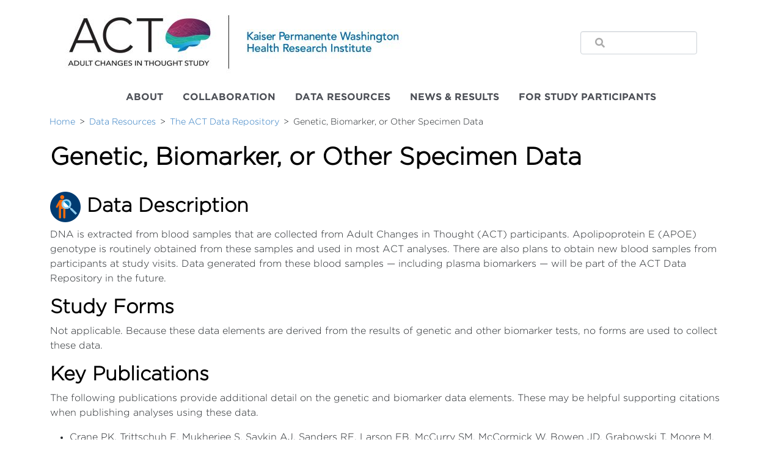

--- FILE ---
content_type: text/html; charset=UTF-8
request_url: https://actagingresearch.org/resources/act-data-repository/genetic-biomarker-other-specimen-data
body_size: 19767
content:
<!DOCTYPE html>
<html lang="en">
<head>
    <meta http-equiv="X-UA-Compatible" content="IE=edge">
    <link rel="stylesheet" type="text/css" href="/application/themes/actstudy/css/skins/default.css?ccm_nocache=af27b24e9beb81279a68a940e83a605bd8131647">	<link href="/application/files/cache/css/actstudy/actstudy.css?ts=1726083820" rel="stylesheet" type="text/css" media="all">    
<title>Genetic, Biomarker, or Other Specimen Data | ACT Study</title>

<meta http-equiv="content-type" content="text/html; charset=UTF-8">
<meta name="description" content="DNA samples were and are collected from all ACT participants. Apolipoprotein E (APOE) genotype is routinely obtained from these samples and used in most ACT analyses.">
<meta name="generator" content="Concrete CMS">
<link rel="shortcut icon" href="https://www.actagingresearch.org/application/files/9316/5004/7063/favicon.ico" type="image/x-icon">
<link rel="icon" href="https://www.actagingresearch.org/application/files/9316/5004/7063/favicon.ico" type="image/x-icon">
<script type="text/javascript">
    var CCM_DISPATCHER_FILENAME = "/index.php";
    var CCM_CID = 276;
    var CCM_EDIT_MODE = false;
    var CCM_ARRANGE_MODE = false;
    var CCM_IMAGE_PATH = "/updates/concrete-cms-9.3.3/concrete/images";
    var CCM_APPLICATION_URL = "https://www.actagingresearch.org";
    var CCM_REL = "";
    var CCM_ACTIVE_LOCALE = "en_US";
    var CCM_USER_REGISTERED = false;
</script>

<style type="text/css" data-area-style-area-handle="Footer Column 1" data-block-style-block-id="1101" data-style-set="28">.ccm-custom-style-container.ccm-custom-style-footercolumn1-1101{padding-top:50px}</style>
<link href="/updates/concrete-cms-9.3.3/concrete/css/fontawesome/all.css?ccm_nocache=af27b24e9beb81279a68a940e83a605bd8131647" rel="stylesheet" type="text/css" media="all">
<script type="text/javascript" src="/updates/concrete-cms-9.3.3/concrete/js/jquery.js?ccm_nocache=af27b24e9beb81279a68a940e83a605bd8131647"></script>
<!-- Global site tag (gtag.js) - Google Analytics -->
<script async src=https://www.googletagmanager.com/gtag/js?id=UA-227735431-1></script>
<script>
  window.dataLayer = window.dataLayer || [];
  function gtag(){dataLayer.push(arguments);}
  gtag('js', new Date());
 
  gtag('config', 'UA-227735431-1');
</script>    <meta name="viewport" content="width=device-width, initial-scale=1.0">
	
</head>
<body>

<div class="theme-atomik ccm-page ccm-page-id-276 page-type-page page-template-basic">
<header>
	<div class="container">
		<div class="row clearfix">
			<div class="col-xs-6 col-md-9 column col-sm-9">

    <a href="https://www.actagingresearch.org/index.php"><img src="https://www.actagingresearch.org/application/files/cache/thumbnails/act-study-logo-final-kpwhri-text-07072022-8607c7364efabc8575f7506cf48493c0.jpg" alt="Adult Changes in Thought Study" width="600" height="139" class="ccm-image-block img-fluid bID-1105"></a>

			</div>
			<div class="col-xs-6 col-md-3 column col-sm-3 area-search">

        <form class="hstack gap-3" action="https://www.actagingresearch.org/index.php/search" method="get" class="ccm-search-block-form"><input name="search_paths[]" type="hidden"
             value="" /><i class="fa fa-search"></i><input name="query" class="form-control" type="text" value=""
         class="ccm-search-block-text" />

</form>


			</div>
			
		</div>
	</div>
	
	
	<div class="container">
		<div id="page" class="row clearfix">
			<div id="header" class="col-xs-12 col-md-12 col-sm-12">
				<div id="headerNav">
					

    <div class="ccm-block-autonav"><ul class="nav"><li class="nav-item"><a href="https://www.actagingresearch.org/index.php/about" target="_self" class="nav-link">About</a><ul><li class="nav-item"><a href="https://www.actagingresearch.org/index.php/about" target="_self" class="nav-link">About</a><li class="nav-item"><a href="https://www.actagingresearch.org/index.php/about/mission-vision-and-values" target="_self" class="nav-link">Our Mission, Vision, and Values</a></li><li class="nav-item"><a href="https://www.actagingresearch.org/index.php/about/leadership" target="_self" class="nav-link">Leadership</a></li><li class="nav-item"><a href="https://www.actagingresearch.org/index.php/about/research-program" target="_self" class="nav-link">Our Research Program</a><ul><li class="nav-item"><a href="https://www.actagingresearch.org/index.php/about/research-program/act-study-research-projects" target="_self" class="nav-link">Our Research Projects</a></li><li class="nav-item"><a href="https://www.actagingresearch.org/index.php/about/research-program/act-study-research-support-cores" target="_self" class="nav-link">ACT Study Research Support Cores</a></li></ul></li><li class="nav-item"><a href="https://www.actagingresearch.org/index.php/about/meet-our-researchers" target="_self" class="nav-link">Meet Our Researchers</a></li><li class="nav-item"><a href="https://www.actagingresearch.org/index.php/about/contact-us" target="_self" class="nav-link">Contact Us</a></li></ul></li><li class="nav-item"><a href="https://www.actagingresearch.org/index.php/collaboration" target="_self" class="nav-link">Collaboration</a><ul><li class="nav-item"><a href="https://www.actagingresearch.org/index.php/collaboration" target="_self" class="nav-link">Collaboration</a><li class="nav-item"><a href="https://www.actagingresearch.org/index.php/collaboration/work-with-us" target="_self" class="nav-link">Work with Us</a><ul><li class="nav-item"><a href="https://www.actagingresearch.org/index.php/collaboration/work-with-us/propose-ancillary-study" target="_self" class="nav-link">Propose an Ancillary Study</a></li></ul></li><li class="nav-item"><a href="https://www.actagingresearch.org/index.php/collaboration/p-p_committee" target="_self" class="nav-link">Proposals &amp; Publications Committee</a></li></ul></li><li class="nav-item"><a href="https://www.actagingresearch.org/index.php/resources" target="_self" class="nav-link nav-path-selected">Data Resources</a><ul><li class="nav-item"><a href="https://www.actagingresearch.org/index.php/resources" target="_self" class="nav-link nav-path-selected">Data Resources</a><li class="nav-item"><a href="https://www.actagingresearch.org/index.php/resources/act-cohort" target="_self" class="nav-link">The ACT Cohort</a></li><li class="nav-item"><a href="https://www.actagingresearch.org/index.php/resources/act-data-repository" target="_self" class="nav-link nav-path-selected">The ACT Data Repository</a></li><li class="nav-item"><a href="https://www.actagingresearch.org/index.php/resources/data-query-tool" target="_self" class="nav-link">Data Query Tool</a></li><li class="nav-item"><a href="https://www.actagingresearch.org/index.php/resources/key-act-publications" target="_self" class="nav-link">Key ACT Publications</a></li></ul></li><li class="nav-item"><a href="https://www.actagingresearch.org/index.php/news-and-results" target="_self" class="nav-link">News &amp; Results</a><ul><li class="nav-item"><a href="https://www.actagingresearch.org/index.php/news-and-results" target="_self" class="nav-link">News &amp; Results</a><li class="nav-item"><a href="https://www.actagingresearch.org/index.php/news-and-results/publications-database" target="_self" class="nav-link">Publications Database</a></li><li class="nav-item"><a href="https://www.actagingresearch.org/index.php/news-and-results/act-research-symposium" target="_self" class="nav-link">ACT Research Symposium</a></li><li class="nav-item"><a href="https://www.actagingresearch.org/index.php/news-and-results/act-events-and-seminars" target="_self" class="nav-link">ACT Events and Seminars</a></li></ul></li><li class="nav-item"><a href="https://www.actagingresearch.org/index.php/act-study-participants" target="_self" class="nav-link">For Study Participants</a><ul><li class="nav-item"><a href="https://www.actagingresearch.org/index.php/act-study-participants" target="_self" class="nav-link">For Study Participants</a><li class="nav-item"><a href="https://www.actagingresearch.org/index.php/act-study-participants/act-study-overview" target="_self" class="nav-link">Study Overview</a></li><li class="nav-item"><a href="https://www.actagingresearch.org/index.php/act-study-participants/participant-newsletters" target="_self" class="nav-link">Participant Newsletters</a></li><li class="nav-item"><a href="https://www.actagingresearch.org/index.php/act-study-participants/act-study-consent-form" target="_self" class="nav-link">Consent Form</a></li><li class="nav-item"><a href="https://www.actagingresearch.org/index.php/act-study-participants/directions-research-clinic" target="_self" class="nav-link">Directions to the ACT Research Clinics</a><ul><li class="nav-item"><a href="https://www.actagingresearch.org/index.php/act-study-participants/directions-research-clinic/directions-research-clinic-seattle" target="_self" class="nav-link">Directions to the Downtown Seattle Research Clinic</a></li><li class="nav-item"><a href="https://www.actagingresearch.org/index.php/act-study-participants/directions-research-clinic/directions-research-clinic-renton" target="_self" class="nav-link">Directions to the Renton Research Clinic</a></li></ul></li><li class="nav-item"><a href="https://www.actagingresearch.org/index.php/act-study-participants/activity-sleep-devices" target="_self" class="nav-link">Activity &amp; Sleep Devices</a></li><li class="nav-item"><a href="https://www.actagingresearch.org/index.php/act-study-participants/your-precious-brain" target="_self" class="nav-link">Your Precious Brain</a></li></ul></li></ul></div>

				</div>
			</div>
		</div>
	</div>
</header>
<div class="container no-margin">
	<div class="row">
		<div class="col-xs-12 col-sm-12 col-md-12 col-lg-12 breadcrumb">
			

    <nav role="navigation" aria-label="breadcrumb"><ol class="breadcrumb"><li><a href="https://www.actagingresearch.org/index.php" target="_self">Home</a></li><li><a href="https://www.actagingresearch.org/index.php/resources" target="_self">Data Resources</a></li><li><a href="https://www.actagingresearch.org/index.php/resources/act-data-repository" target="_self">The ACT Data Repository</a></li><li class="active">Genetic, Biomarker, or Other Specimen Data</li></ol></nav>
		</div>
	</div>
</div>
<div class="container half-top-margin">
	<div class="row clearfix">
		<div class="col-xs-12 col-sm-12 col-md-12 col-lg-12">
		<h1>Genetic, Biomarker, or Other Specimen Data</h1>

    <h2><picture><!--[if IE 9]><video style='display: none;'><![endif]--><!--[if IE 9]></video><![endif]--><img src="/application/files/6116/5099/6544/Genetic_Biomarker_Data.png" alt="Genetic Biomarker Data.png" width="50" height="50"></picture> Data Description</h2>

<p>DNA is extracted from blood samples that are collected from Adult Changes in Thought (ACT) participants. Apolipoprotein E (APOE) genotype is routinely obtained from these samples and used in most ACT analyses. There are also plans to obtain new blood samples from participants at study visits. Data generated from these blood samples &mdash; including plasma biomarkers &mdash; will be part of the ACT Data Repository in the future.</p>

<h2>Study Forms</h2>

<p>Not applicable. Because these data elements are derived from the results of genetic and other biomarker tests, no forms are used to collect these data.</p>

<h2>Key Publications</h2>

<p>The following publications provide additional detail on the genetic and biomarker data elements. These may be helpful supporting citations when publishing analyses using these data.</p>

<ul>
	<li>Crane PK, Trittschuh E, Mukherjee S, Saykin AJ, Sanders RE, Larson EB, McCurry SM, McCormick W, Bowen JD, Grabowski T, Moore M, Bauman J, Gross AL, Keene CD, Bird TD, Gibbons LE, Mez J; Executive Prominent Alzheimer&#39;s Disease: Genetics and Risk Factors (EPAD:GRF) Investigators. (2017). Incidence of cognitively defined late-onset Alzheimer&#39;s dementia subgroups from a prospective cohort study. <em>Alzheimer&#39;s &amp; Dementia</em>, 13(12), 1307-1316. <a href="https://doi.org/10.1016/j.jalz.2017.04.011" target="_blank">doi.org/10.1016/j.jalz.2017.04.011</a>.&nbsp;</li>
	<li>Crane PK, Foroud T, Montine TJ, Larson EB. (2017). Alzheimer&#39;s Disease Sequencing Project discovery and replication criteria for cases and controls: Data from a community-based prospective cohort study with autopsy follow-up. <em>Alzheimer&#39;s &amp; Dementia</em>, 13(12), 1410-1413. <a href="https://doi.org/10.1016/j.jalz.2017.09.010" target="_blank">doi.org/10.1016/j.jalz.2017.09.010</a>.&nbsp;</li>
</ul>



    

    <h2>Data Dictionary</h2>

<p>A&nbsp;<a href="https://www.actagingresearch.org/download_file/f1058bf6-f034-46ba-94bf-96af632448a4/9">data dictionary</a> is available to provide additional information about ACT data variables.&nbsp;</p>


</div>
	</div>
</div>
<footer>
    <section class="mb-4">
        <div class="container">
            <div class="row">
                <div class="col-md-3">
                    

    <h5><a href="https://www.actagingresearch.org/index.php/about/contact-us">Contact Us</a></h5>



        <div class="ccm-custom-style-container ccm-custom-style-footercolumn1-1101"
            >
    <picture><!--[if IE 9]><video style='display: none;'><![endif]--><!--[if IE 9]></video><![endif]--><img src="/application/files/2916/5660/9782/KPWHRI_lockup.png" alt="" width="900" height="288" class="ccm-image-block img-fluid bID-1101"></picture>

    </div>
                </div>
                <div class="col-md-2 col-6">
                    

    
    <div class="ccm-block-page-list-wrapper">

                    <div class="ccm-block-page-list-header">
                <h5>Browse this Site</h5>
            </div>
            
        
        <div class="ccm-block-page-list-pages">

            
                <div class="ccm-block-page-list-page-entry">

                    
                                            <div class="ccm-block-page-list-page-entry-text">

                                                            <div class="ccm-block-page-list-title">
                                                                            <a href="https://www.actagingresearch.org/index.php/about"
                                           target="">About</a>
                                                                        </div>
                                
                            
                            
                            
                        </div>
                                        </div>

                
                <div class="ccm-block-page-list-page-entry">

                    
                                            <div class="ccm-block-page-list-page-entry-text">

                                                            <div class="ccm-block-page-list-title">
                                                                            <a href="https://www.actagingresearch.org/index.php/collaboration"
                                           target="">Collaboration</a>
                                                                        </div>
                                
                            
                            
                            
                        </div>
                                        </div>

                
                <div class="ccm-block-page-list-page-entry">

                    
                                            <div class="ccm-block-page-list-page-entry-text">

                                                            <div class="ccm-block-page-list-title">
                                                                            <a href="https://www.actagingresearch.org/index.php/resources"
                                           target="">Data Resources</a>
                                                                        </div>
                                
                            
                            
                            
                        </div>
                                        </div>

                
                <div class="ccm-block-page-list-page-entry">

                    
                                            <div class="ccm-block-page-list-page-entry-text">

                                                            <div class="ccm-block-page-list-title">
                                                                            <a href="https://www.actagingresearch.org/index.php/news-and-results"
                                           target="">News &amp; Results</a>
                                                                        </div>
                                
                            
                            
                            
                        </div>
                                        </div>

                
                <div class="ccm-block-page-list-page-entry">

                    
                                            <div class="ccm-block-page-list-page-entry-text">

                                                            <div class="ccm-block-page-list-title">
                                                                            <a href="https://www.actagingresearch.org/index.php/act-study-participants"
                                           target="">For Study Participants</a>
                                                                        </div>
                                
                            
                            
                            
                        </div>
                                        </div>

                        </div><!-- end .ccm-block-page-list-pages -->

        
    </div><!-- end .ccm-block-page-list-wrapper -->


    
    
                </div>
                <div class="col-md-2 col-6">
                                    </div>
                <div class="col-md-5 col-12">
                    <hr class="d-md-none">
                    

    <p><strong>LAND ACKNOWLEDGMENT</strong><br />
Our Seattle offices sit on the occupied land of the Duwamish and by the shared waters of the Coast Salish people, who have been here thousands of years and remain.&nbsp;<a href="https://usdac.us/nativeland" target="_new">Learn about practicing land acknowledgment.</a></p>


                </div>
            </div>
        </div>
    </section>
    <section class="concrete-branding">
        <div class="container">
            <div class="row">
                <div class="col-md-6">
                    Copyright &copy; 2025  Adult Changes in Thought (ACT) Study
                </div>
                <div class="col-md-6 text-md-end">
                    <a href="https://www.actagingresearch.org/index.php/login">Log in</a>                </div>
            </div>
        </div>
    </section>
</footer>


</div>

<script type="text/javascript" src="/updates/concrete-cms-9.3.3/concrete/js/vue.js?ccm_nocache=af27b24e9beb81279a68a940e83a605bd8131647"></script>
<script type="text/javascript" src="/updates/concrete-cms-9.3.3/concrete/js/bootstrap.js?ccm_nocache=09bb6b066cfea24e802ecb4fb79f37287d643387"></script>
<script type="text/javascript" src="/updates/concrete-cms-9.3.3/concrete/js/moment.js?ccm_nocache=af27b24e9beb81279a68a940e83a605bd8131647"></script>
<script type="text/javascript" src="/index.php/ccm/assets/localization/moment/js"></script>
<script type="text/javascript" src="/application/blocks/autonav/view.js?ccm_nocache=af27b24e9beb81279a68a940e83a605bd8131647"></script>
<script type="text/javascript" src="/application/themes/actstudy/main.js"></script>

</body>
</html>


--- FILE ---
content_type: text/css
request_url: https://actagingresearch.org/application/themes/actstudy/css/skins/default.css?ccm_nocache=af27b24e9beb81279a68a940e83a605bd8131647
body_size: 274814
content:
@import url(//fonts.googleapis.com/css?family=Montserrat:500);@import url(//fonts.googleapis.com/css?family=Bebas+Neue:400);@import url(//fonts.googleapis.com/css?family=Raleway:800);/*!
 * Bootstrap v5.1.3 (https://getbootstrap.com/)
 * Copyright 2011-2021 The Bootstrap Authors
 * Copyright 2011-2021 Twitter, Inc.
 * Licensed under MIT (https://github.com/twbs/bootstrap/blob/main/LICENSE)
 */:root{--bs-blue:#0d6efd;--bs-indigo:#6610f2;--bs-purple:#6f42c1;--bs-pink:#d63384;--bs-red:#dc3545;--bs-orange:#fd7e14;--bs-yellow:#ffc107;--bs-green:#198754;--bs-teal:#20c997;--bs-cyan:#0dcaf0;--bs-white:#fff;--bs-gray:#6c757d;--bs-gray-dark:#343a40;--bs-gray-100:#f8f9fa;--bs-gray-200:#e9ecef;--bs-gray-300:#dee2e6;--bs-gray-400:#ced4da;--bs-gray-500:#979797;--bs-gray-600:#6c757d;--bs-gray-700:#495057;--bs-gray-800:#343a40;--bs-gray-900:#212529;--bs-primary:#2d7ac0;--bs-secondary:#676d6f;--bs-success:#04af7a;--bs-info:#20bff0;--bs-warning:#f0b720;--bs-danger:#a32c0d;--bs-light:#f3f3f3;--bs-dark:#373a3b;--bs-light-accent:#9ba5b0;--bs-accent:#f14a20;--bs-dark-accent:#014357;--bs-primary-rgb:45,122,192;--bs-secondary-rgb:103,109,111;--bs-success-rgb:4,175,122;--bs-info-rgb:32,191,240;--bs-warning-rgb:240,183,32;--bs-danger-rgb:163,44,13;--bs-light-rgb:243,243,243;--bs-dark-rgb:55,58,59;--bs-light-accent-rgb:155,165,176;--bs-accent-rgb:241,74,32;--bs-dark-accent-rgb:1,67,87;--bs-white-rgb:255,255,255;--bs-black-rgb:0,0,0;--bs-body-color-rgb:33,37,41;--bs-body-bg-rgb:255,255,255;--bs-font-sans-serif:system-ui,-apple-system,"Segoe UI",Roboto,"Helvetica Neue",Arial,"Noto Sans","Liberation Sans",sans-serif,"Apple Color Emoji","Segoe UI Emoji","Segoe UI Symbol","Noto Color Emoji";--bs-font-monospace:SFMono-Regular,Menlo,Monaco,Consolas,"Liberation Mono","Courier New",monospace;--bs-gradient:linear-gradient(180deg,hsla(0,0%,100%,0.15),hsla(0,0%,100%,0));--bs-body-font-family:system-ui,-apple-system,Segoe UI,Roboto,Helvetica Neue,Arial,Noto Sans,Liberation Sans,sans-serif,Apple Color Emoji,Segoe UI Emoji,Segoe UI Symbol,Noto Color Emoji;--bs-body-font-size:1rem;--bs-body-font-weight:400;--bs-body-line-height:1.5;--bs-body-color:#212529;--bs-body-bg:#fff}*,:after,:before{box-sizing:border-box}@media(prefers-reduced-motion:no-preference){:root{scroll-behavior:smooth}}body{margin:0;font-family:var(--bs-body-font-family);font-size:var(--bs-body-font-size);font-weight:var(--bs-body-font-weight);line-height:var(--bs-body-line-height);color:var(--bs-body-color);text-align:var(--bs-body-text-align);background-color:var(--bs-body-bg);-webkit-text-size-adjust:100%;-webkit-tap-highlight-color:rgba(0,0,0,0)}hr{margin:1rem 0;color:inherit;background-color:currentColor;border:0;opacity:.25}hr:not([size]){height:1px}.h1,.h2,.h3,.h4,.h5,.h6,div.theme-atomik .ccm-block-testimonial-circle .ccm-block-testimonial-position,div.theme-atomik .ccm-block-testimonial .ccm-block-testimonial-text .ccm-block-testimonial-name,div.theme-atomik .ccm-image-slider .ccm-image-slider-text .ccm-image-slider-title,div.theme-atomik div.ccm-block-next-previous .ccm-block-next-previous-next-link,div.theme-atomik div.ccm-block-next-previous .ccm-block-next-previous-previous-link,h1,h2,h3,h4,h5,h6{margin-top:0;margin-bottom:.5rem;font-family:Raleway;font-weight:800;line-height:1.2}.h1,h1{font-size:calc(1.375rem + 1.5vw)}@media(min-width:1200px){.h1,h1{font-size:2.5rem}}.h2,h2{font-size:calc(1.325rem + .9vw)}@media(min-width:1200px){.h2,h2{font-size:2rem}}.h3,h3{font-size:calc(1.3rem + .6vw)}@media(min-width:1200px){.h3,h3{font-size:1.75rem}}.h4,div.theme-atomik .ccm-block-testimonial .ccm-block-testimonial-text .ccm-block-testimonial-name,div.theme-atomik .ccm-image-slider .ccm-image-slider-text .ccm-image-slider-title,h4{font-size:calc(1.275rem + .3vw)}@media(min-width:1200px){.h4,div.theme-atomik .ccm-block-testimonial .ccm-block-testimonial-text .ccm-block-testimonial-name,div.theme-atomik .ccm-image-slider .ccm-image-slider-text .ccm-image-slider-title,h4{font-size:1.5rem}}.h5,h5{font-size:1.25rem}.h6,div.theme-atomik .ccm-block-testimonial-circle .ccm-block-testimonial-position,div.theme-atomik div.ccm-block-next-previous .ccm-block-next-previous-next-link,div.theme-atomik div.ccm-block-next-previous .ccm-block-next-previous-previous-link,h6{font-size:1rem}p{margin-top:0;margin-bottom:1rem}abbr[data-bs-original-title],abbr[title]{-webkit-text-decoration:underline dotted;text-decoration:underline dotted;cursor:help;-webkit-text-decoration-skip-ink:none;text-decoration-skip-ink:none}address{margin-bottom:1rem;font-style:normal;line-height:inherit}ol,ul{padding-left:2rem}dl,ol,ul{margin-top:0;margin-bottom:1rem}ol ol,ol ul,ul ol,ul ul{margin-bottom:0}dt{font-weight:700}dd{margin-bottom:.5rem;margin-left:0}blockquote{margin:0 0 1rem}b,strong{font-weight:bolder}.small,small{font-size:.875em}.mark,mark{padding:.2em;background-color:#fcf8e3}sub,sup{position:relative;font-size:.75em;line-height:0;vertical-align:baseline}sub{bottom:-.25em}sup{top:-.5em}a{color:#2d7ac0;text-decoration:none}a:hover{color:#24629a}a:not([href]):not([class]),a:not([href]):not([class]):hover{color:inherit;text-decoration:none}code,kbd,pre,samp{font-family:var(--bs-font-monospace);font-size:1em;direction:ltr;unicode-bidi:bidi-override}pre{display:block;margin-top:0;margin-bottom:1rem;overflow:auto;font-size:.875em}pre code{font-size:inherit;color:inherit;word-break:normal}code{font-size:.875em;color:#d63384;word-wrap:break-word}a>code{color:inherit}kbd{padding:.2rem .4rem;font-size:.875em;color:#fff;background-color:#212529;border-radius:.2rem}kbd kbd{padding:0;font-size:1em;font-weight:700}figure{margin:0 0 1rem}img,svg{vertical-align:middle}table{caption-side:bottom;border-collapse:collapse}caption{padding-top:.5rem;padding-bottom:.5rem;color:#6c757d;text-align:left}th{text-align:inherit;text-align:-webkit-match-parent}tbody,td,tfoot,th,thead,tr{border:0 solid;border-color:inherit}label{display:inline-block}button{border-radius:0}button:focus:not(:focus-visible){outline:0}button,input,optgroup,select,textarea{margin:0;font-family:inherit;font-size:inherit;line-height:inherit}button,select{text-transform:none}[role=button]{cursor:pointer}select{word-wrap:normal}select:disabled{opacity:1}[list]::-webkit-calendar-picker-indicator{display:none}[type=button],[type=reset],[type=submit],button{-webkit-appearance:button}[type=button]:not(:disabled),[type=reset]:not(:disabled),[type=submit]:not(:disabled),button:not(:disabled){cursor:pointer}::-moz-focus-inner{padding:0;border-style:none}textarea{resize:vertical}fieldset{min-width:0;padding:0;margin:0;border:0}legend{float:left;width:100%;padding:0;margin-bottom:.5rem;font-size:calc(1.275rem + .3vw);line-height:inherit}@media(min-width:1200px){legend{font-size:1.5rem}}legend+*{clear:left}::-webkit-datetime-edit-day-field,::-webkit-datetime-edit-fields-wrapper,::-webkit-datetime-edit-hour-field,::-webkit-datetime-edit-minute,::-webkit-datetime-edit-month-field,::-webkit-datetime-edit-text,::-webkit-datetime-edit-year-field{padding:0}::-webkit-inner-spin-button{height:auto}[type=search]{outline-offset:-2px;-webkit-appearance:textfield}::-webkit-search-decoration{-webkit-appearance:none}::-webkit-color-swatch-wrapper{padding:0}::file-selector-button{font:inherit}::-webkit-file-upload-button{font:inherit;-webkit-appearance:button}output{display:inline-block}iframe{border:0}summary{display:list-item;cursor:pointer}progress{vertical-align:baseline}[hidden]{display:none!important}.lead{font-size:1.25rem;font-weight:400}.display-1{font-size:calc(1.525rem + 3.3vw);font-weight:400;line-height:1em}@media(min-width:1200px){.display-1{font-size:4rem}}.display-2,div.theme-atomik div.ccm-block-hero-image-offset-title div.ccm-block-hero-image-text .h1,div.theme-atomik div.ccm-block-hero-image-offset-title div.ccm-block-hero-image-text h1{font-size:calc(1.475rem + 2.7vw);font-weight:400;line-height:1em}@media(min-width:1200px){.display-2,div.theme-atomik div.ccm-block-hero-image-offset-title div.ccm-block-hero-image-text .h1,div.theme-atomik div.ccm-block-hero-image-offset-title div.ccm-block-hero-image-text h1{font-size:3.5rem}}.display-3{font-size:calc(1.425rem + 2.1vw);font-weight:400;line-height:1em}@media(min-width:1200px){.display-3{font-size:3rem}}.display-4,div.theme-atomik .ccm-block-gallery .ccm-block-gallery-image-overlay-text,div.theme-atomik .ccm-block-share-this-page .ccm-block-testimonial .ccm-block-testimonial-text .ccm-block-testimonial-name,div.theme-atomik .ccm-block-share-this-page .ccm-image-slider .ccm-image-slider-text .ccm-image-slider-title,div.theme-atomik .ccm-block-share-this-page .h4,div.theme-atomik .ccm-block-share-this-page h4,div.theme-atomik .ccm-block-testimonial .ccm-block-testimonial-text .ccm-block-share-this-page .ccm-block-testimonial-name,div.theme-atomik .ccm-block-testimonial .ccm-block-testimonial-text div.ccm-block-next-previous .ccm-block-testimonial-name,div.theme-atomik .ccm-image-slider .ccm-image-slider-text .ccm-block-share-this-page .ccm-image-slider-title,div.theme-atomik .ccm-image-slider .ccm-image-slider-text div.ccm-block-next-previous .ccm-image-slider-title,div.theme-atomik .ccm-page-account .ccm-page-account-navigation .h3,div.theme-atomik .ccm-page-account .ccm-page-account-navigation h3,div.theme-atomik div.ccm-block-next-previous .ccm-block-testimonial .ccm-block-testimonial-text .ccm-block-testimonial-name,div.theme-atomik div.ccm-block-next-previous .ccm-image-slider .ccm-image-slider-text .ccm-image-slider-title,div.theme-atomik div.ccm-block-next-previous .h4,div.theme-atomik div.ccm-block-next-previous h4,div.theme-atomik footer div.atomik-logo span{font-size:calc(1.325rem + .9vw);font-weight:400;line-height:1em}@media(min-width:1200px){.display-4,div.theme-atomik .ccm-block-gallery .ccm-block-gallery-image-overlay-text,div.theme-atomik .ccm-block-share-this-page .ccm-block-testimonial .ccm-block-testimonial-text .ccm-block-testimonial-name,div.theme-atomik .ccm-block-share-this-page .ccm-image-slider .ccm-image-slider-text .ccm-image-slider-title,div.theme-atomik .ccm-block-share-this-page .h4,div.theme-atomik .ccm-block-share-this-page h4,div.theme-atomik .ccm-block-testimonial .ccm-block-testimonial-text .ccm-block-share-this-page .ccm-block-testimonial-name,div.theme-atomik .ccm-block-testimonial .ccm-block-testimonial-text div.ccm-block-next-previous .ccm-block-testimonial-name,div.theme-atomik .ccm-image-slider .ccm-image-slider-text .ccm-block-share-this-page .ccm-image-slider-title,div.theme-atomik .ccm-image-slider .ccm-image-slider-text div.ccm-block-next-previous .ccm-image-slider-title,div.theme-atomik .ccm-page-account .ccm-page-account-navigation .h3,div.theme-atomik .ccm-page-account .ccm-page-account-navigation h3,div.theme-atomik div.ccm-block-next-previous .ccm-block-testimonial .ccm-block-testimonial-text .ccm-block-testimonial-name,div.theme-atomik div.ccm-block-next-previous .ccm-image-slider .ccm-image-slider-text .ccm-image-slider-title,div.theme-atomik div.ccm-block-next-previous .h4,div.theme-atomik div.ccm-block-next-previous h4,div.theme-atomik footer div.atomik-logo span{font-size:2rem}}.list-inline,.list-unstyled,div.theme-atomik .ccm-block-date-navigation ul.ccm-block-date-navigation-dates{padding-left:0;list-style:none}.list-inline-item{display:inline-block}.list-inline-item:not(:last-child){margin-right:.5rem}.initialism{font-size:.875em;text-transform:uppercase}.blockquote{margin-bottom:1rem;font-size:1.25rem}.blockquote>:last-child{margin-bottom:0}.blockquote-footer{margin-top:-1rem;margin-bottom:1rem;font-size:.875em;color:#6c757d}.blockquote-footer:before{content:"\2014\A0"}.img-fluid,.img-thumbnail{max-width:100%;height:auto}.img-thumbnail{padding:.25rem;background-color:#fff;border:1px solid #dee2e6;border-radius:.25rem;box-shadow:0 .125rem .25rem rgba(0,0,0,.075)}.figure{display:inline-block}.figure-img{margin-bottom:.5rem;line-height:1}.figure-caption{font-size:.875em;color:#6c757d}.container,.container-fluid,.container-lg,.container-md,.container-sm,.container-xl{width:100%;padding-right:var(--bs-gutter-x,.75rem);padding-left:var(--bs-gutter-x,.75rem);margin-right:auto;margin-left:auto}@media(min-width:576px){.container,.container-sm{max-width:540px}}@media(min-width:768px){.container,.container-md,.container-sm{max-width:720px}}@media(min-width:992px){.container,.container-lg,.container-md,.container-sm{max-width:960px}}@media(min-width:1200px){.container,.container-lg,.container-md,.container-sm,.container-xl{max-width:1140px}}.row{--bs-gutter-x:1.875rem;--bs-gutter-y:0;display:flex;flex-wrap:wrap;margin-top:calc(var(--bs-gutter-y)*-1);margin-right:calc(var(--bs-gutter-x)*-0.5);margin-left:calc(var(--bs-gutter-x)*-0.5)}.row>*{flex-shrink:0;width:100%;max-width:100%;padding-right:calc(var(--bs-gutter-x)*0.5);padding-left:calc(var(--bs-gutter-x)*0.5);margin-top:var(--bs-gutter-y)}.col{flex:1 0 0%}.row-cols-auto>*{flex:0 0 auto;width:auto}.row-cols-1>*{flex:0 0 auto;width:100%}.row-cols-2>*{flex:0 0 auto;width:50%}.row-cols-3>*{flex:0 0 auto;width:33.3333333333%}.row-cols-4>*{flex:0 0 auto;width:25%}.row-cols-5>*{flex:0 0 auto;width:20%}.row-cols-6>*{flex:0 0 auto;width:16.6666666667%}.col-auto{flex:0 0 auto;width:auto}.col-1{flex:0 0 auto;width:8.33333333%}.col-2{flex:0 0 auto;width:16.66666667%}.col-3{flex:0 0 auto;width:25%}.col-4{flex:0 0 auto;width:33.33333333%}.col-5{flex:0 0 auto;width:41.66666667%}.col-6{flex:0 0 auto;width:50%}.col-7{flex:0 0 auto;width:58.33333333%}.col-8{flex:0 0 auto;width:66.66666667%}.col-9{flex:0 0 auto;width:75%}.col-10{flex:0 0 auto;width:83.33333333%}.col-11{flex:0 0 auto;width:91.66666667%}.col-12{flex:0 0 auto;width:100%}.offset-1{margin-left:8.33333333%}.offset-2{margin-left:16.66666667%}.offset-3{margin-left:25%}.offset-4{margin-left:33.33333333%}.offset-5{margin-left:41.66666667%}.offset-6{margin-left:50%}.offset-7{margin-left:58.33333333%}.offset-8{margin-left:66.66666667%}.offset-9{margin-left:75%}.offset-10{margin-left:83.33333333%}.offset-11{margin-left:91.66666667%}.g-0,.gx-0{--bs-gutter-x:0}.g-0,.gy-0{--bs-gutter-y:0}.g-1,.gx-1{--bs-gutter-x:0.25rem}.g-1,.gy-1{--bs-gutter-y:0.25rem}.g-2,.gx-2{--bs-gutter-x:0.5rem}.g-2,.gy-2{--bs-gutter-y:0.5rem}.g-3,.gx-3{--bs-gutter-x:1rem}.g-3,.gy-3{--bs-gutter-y:1rem}.g-4,.gx-4{--bs-gutter-x:1.5rem}.g-4,.gy-4{--bs-gutter-y:1.5rem}.g-5,.gx-5{--bs-gutter-x:2rem}.g-5,.gy-5{--bs-gutter-y:2rem}.g-6,.gx-6{--bs-gutter-x:2.5rem}.g-6,.gy-6{--bs-gutter-y:2.5rem}.g-7,.gx-7{--bs-gutter-x:3rem}.g-7,.gy-7{--bs-gutter-y:3rem}.g-8,.gx-8{--bs-gutter-x:4rem}.g-8,.gy-8{--bs-gutter-y:4rem}.g-9,.gx-9{--bs-gutter-x:5rem}.g-9,.gy-9{--bs-gutter-y:5rem}.g-10,.gx-10{--bs-gutter-x:7rem}.g-10,.gy-10{--bs-gutter-y:7rem}@media(min-width:576px){.col-sm{flex:1 0 0%}.row-cols-sm-auto>*{flex:0 0 auto;width:auto}.row-cols-sm-1>*{flex:0 0 auto;width:100%}.row-cols-sm-2>*{flex:0 0 auto;width:50%}.row-cols-sm-3>*{flex:0 0 auto;width:33.3333333333%}.row-cols-sm-4>*{flex:0 0 auto;width:25%}.row-cols-sm-5>*{flex:0 0 auto;width:20%}.row-cols-sm-6>*{flex:0 0 auto;width:16.6666666667%}.col-sm-auto{flex:0 0 auto;width:auto}.col-sm-1{flex:0 0 auto;width:8.33333333%}.col-sm-2{flex:0 0 auto;width:16.66666667%}.col-sm-3{flex:0 0 auto;width:25%}.col-sm-4{flex:0 0 auto;width:33.33333333%}.col-sm-5{flex:0 0 auto;width:41.66666667%}.col-sm-6{flex:0 0 auto;width:50%}.col-sm-7{flex:0 0 auto;width:58.33333333%}.col-sm-8{flex:0 0 auto;width:66.66666667%}.col-sm-9{flex:0 0 auto;width:75%}.col-sm-10{flex:0 0 auto;width:83.33333333%}.col-sm-11{flex:0 0 auto;width:91.66666667%}.col-sm-12{flex:0 0 auto;width:100%}.offset-sm-0{margin-left:0}.offset-sm-1{margin-left:8.33333333%}.offset-sm-2{margin-left:16.66666667%}.offset-sm-3{margin-left:25%}.offset-sm-4{margin-left:33.33333333%}.offset-sm-5{margin-left:41.66666667%}.offset-sm-6{margin-left:50%}.offset-sm-7{margin-left:58.33333333%}.offset-sm-8{margin-left:66.66666667%}.offset-sm-9{margin-left:75%}.offset-sm-10{margin-left:83.33333333%}.offset-sm-11{margin-left:91.66666667%}.g-sm-0,.gx-sm-0{--bs-gutter-x:0}.g-sm-0,.gy-sm-0{--bs-gutter-y:0}.g-sm-1,.gx-sm-1{--bs-gutter-x:0.25rem}.g-sm-1,.gy-sm-1{--bs-gutter-y:0.25rem}.g-sm-2,.gx-sm-2{--bs-gutter-x:0.5rem}.g-sm-2,.gy-sm-2{--bs-gutter-y:0.5rem}.g-sm-3,.gx-sm-3{--bs-gutter-x:1rem}.g-sm-3,.gy-sm-3{--bs-gutter-y:1rem}.g-sm-4,.gx-sm-4{--bs-gutter-x:1.5rem}.g-sm-4,.gy-sm-4{--bs-gutter-y:1.5rem}.g-sm-5,.gx-sm-5{--bs-gutter-x:2rem}.g-sm-5,.gy-sm-5{--bs-gutter-y:2rem}.g-sm-6,.gx-sm-6{--bs-gutter-x:2.5rem}.g-sm-6,.gy-sm-6{--bs-gutter-y:2.5rem}.g-sm-7,.gx-sm-7{--bs-gutter-x:3rem}.g-sm-7,.gy-sm-7{--bs-gutter-y:3rem}.g-sm-8,.gx-sm-8{--bs-gutter-x:4rem}.g-sm-8,.gy-sm-8{--bs-gutter-y:4rem}.g-sm-9,.gx-sm-9{--bs-gutter-x:5rem}.g-sm-9,.gy-sm-9{--bs-gutter-y:5rem}.g-sm-10,.gx-sm-10{--bs-gutter-x:7rem}.g-sm-10,.gy-sm-10{--bs-gutter-y:7rem}}@media(min-width:768px){.col-md{flex:1 0 0%}.row-cols-md-auto>*{flex:0 0 auto;width:auto}.row-cols-md-1>*{flex:0 0 auto;width:100%}.row-cols-md-2>*{flex:0 0 auto;width:50%}.row-cols-md-3>*{flex:0 0 auto;width:33.3333333333%}.row-cols-md-4>*{flex:0 0 auto;width:25%}.row-cols-md-5>*{flex:0 0 auto;width:20%}.row-cols-md-6>*{flex:0 0 auto;width:16.6666666667%}.col-md-auto{flex:0 0 auto;width:auto}.col-md-1{flex:0 0 auto;width:8.33333333%}.col-md-2{flex:0 0 auto;width:16.66666667%}.col-md-3{flex:0 0 auto;width:25%}.col-md-4{flex:0 0 auto;width:33.33333333%}.col-md-5{flex:0 0 auto;width:41.66666667%}.col-md-6{flex:0 0 auto;width:50%}.col-md-7{flex:0 0 auto;width:58.33333333%}.col-md-8{flex:0 0 auto;width:66.66666667%}.col-md-9{flex:0 0 auto;width:75%}.col-md-10{flex:0 0 auto;width:83.33333333%}.col-md-11{flex:0 0 auto;width:91.66666667%}.col-md-12{flex:0 0 auto;width:100%}.offset-md-0{margin-left:0}.offset-md-1{margin-left:8.33333333%}.offset-md-2{margin-left:16.66666667%}.offset-md-3{margin-left:25%}.offset-md-4{margin-left:33.33333333%}.offset-md-5{margin-left:41.66666667%}.offset-md-6{margin-left:50%}.offset-md-7{margin-left:58.33333333%}.offset-md-8{margin-left:66.66666667%}.offset-md-9{margin-left:75%}.offset-md-10{margin-left:83.33333333%}.offset-md-11{margin-left:91.66666667%}.g-md-0,.gx-md-0{--bs-gutter-x:0}.g-md-0,.gy-md-0{--bs-gutter-y:0}.g-md-1,.gx-md-1{--bs-gutter-x:0.25rem}.g-md-1,.gy-md-1{--bs-gutter-y:0.25rem}.g-md-2,.gx-md-2{--bs-gutter-x:0.5rem}.g-md-2,.gy-md-2{--bs-gutter-y:0.5rem}.g-md-3,.gx-md-3{--bs-gutter-x:1rem}.g-md-3,.gy-md-3{--bs-gutter-y:1rem}.g-md-4,.gx-md-4{--bs-gutter-x:1.5rem}.g-md-4,.gy-md-4{--bs-gutter-y:1.5rem}.g-md-5,.gx-md-5{--bs-gutter-x:2rem}.g-md-5,.gy-md-5{--bs-gutter-y:2rem}.g-md-6,.gx-md-6{--bs-gutter-x:2.5rem}.g-md-6,.gy-md-6{--bs-gutter-y:2.5rem}.g-md-7,.gx-md-7{--bs-gutter-x:3rem}.g-md-7,.gy-md-7{--bs-gutter-y:3rem}.g-md-8,.gx-md-8{--bs-gutter-x:4rem}.g-md-8,.gy-md-8{--bs-gutter-y:4rem}.g-md-9,.gx-md-9{--bs-gutter-x:5rem}.g-md-9,.gy-md-9{--bs-gutter-y:5rem}.g-md-10,.gx-md-10{--bs-gutter-x:7rem}.g-md-10,.gy-md-10{--bs-gutter-y:7rem}}@media(min-width:992px){.col-lg{flex:1 0 0%}.row-cols-lg-auto>*{flex:0 0 auto;width:auto}.row-cols-lg-1>*{flex:0 0 auto;width:100%}.row-cols-lg-2>*{flex:0 0 auto;width:50%}.row-cols-lg-3>*{flex:0 0 auto;width:33.3333333333%}.row-cols-lg-4>*{flex:0 0 auto;width:25%}.row-cols-lg-5>*{flex:0 0 auto;width:20%}.row-cols-lg-6>*{flex:0 0 auto;width:16.6666666667%}.col-lg-auto{flex:0 0 auto;width:auto}.col-lg-1{flex:0 0 auto;width:8.33333333%}.col-lg-2{flex:0 0 auto;width:16.66666667%}.col-lg-3{flex:0 0 auto;width:25%}.col-lg-4{flex:0 0 auto;width:33.33333333%}.col-lg-5{flex:0 0 auto;width:41.66666667%}.col-lg-6{flex:0 0 auto;width:50%}.col-lg-7{flex:0 0 auto;width:58.33333333%}.col-lg-8{flex:0 0 auto;width:66.66666667%}.col-lg-9{flex:0 0 auto;width:75%}.col-lg-10{flex:0 0 auto;width:83.33333333%}.col-lg-11{flex:0 0 auto;width:91.66666667%}.col-lg-12{flex:0 0 auto;width:100%}.offset-lg-0{margin-left:0}.offset-lg-1{margin-left:8.33333333%}.offset-lg-2{margin-left:16.66666667%}.offset-lg-3{margin-left:25%}.offset-lg-4{margin-left:33.33333333%}.offset-lg-5{margin-left:41.66666667%}.offset-lg-6{margin-left:50%}.offset-lg-7{margin-left:58.33333333%}.offset-lg-8{margin-left:66.66666667%}.offset-lg-9{margin-left:75%}.offset-lg-10{margin-left:83.33333333%}.offset-lg-11{margin-left:91.66666667%}.g-lg-0,.gx-lg-0{--bs-gutter-x:0}.g-lg-0,.gy-lg-0{--bs-gutter-y:0}.g-lg-1,.gx-lg-1{--bs-gutter-x:0.25rem}.g-lg-1,.gy-lg-1{--bs-gutter-y:0.25rem}.g-lg-2,.gx-lg-2{--bs-gutter-x:0.5rem}.g-lg-2,.gy-lg-2{--bs-gutter-y:0.5rem}.g-lg-3,.gx-lg-3{--bs-gutter-x:1rem}.g-lg-3,.gy-lg-3{--bs-gutter-y:1rem}.g-lg-4,.gx-lg-4{--bs-gutter-x:1.5rem}.g-lg-4,.gy-lg-4{--bs-gutter-y:1.5rem}.g-lg-5,.gx-lg-5{--bs-gutter-x:2rem}.g-lg-5,.gy-lg-5{--bs-gutter-y:2rem}.g-lg-6,.gx-lg-6{--bs-gutter-x:2.5rem}.g-lg-6,.gy-lg-6{--bs-gutter-y:2.5rem}.g-lg-7,.gx-lg-7{--bs-gutter-x:3rem}.g-lg-7,.gy-lg-7{--bs-gutter-y:3rem}.g-lg-8,.gx-lg-8{--bs-gutter-x:4rem}.g-lg-8,.gy-lg-8{--bs-gutter-y:4rem}.g-lg-9,.gx-lg-9{--bs-gutter-x:5rem}.g-lg-9,.gy-lg-9{--bs-gutter-y:5rem}.g-lg-10,.gx-lg-10{--bs-gutter-x:7rem}.g-lg-10,.gy-lg-10{--bs-gutter-y:7rem}}@media(min-width:1200px){.col-xl{flex:1 0 0%}.row-cols-xl-auto>*{flex:0 0 auto;width:auto}.row-cols-xl-1>*{flex:0 0 auto;width:100%}.row-cols-xl-2>*{flex:0 0 auto;width:50%}.row-cols-xl-3>*{flex:0 0 auto;width:33.3333333333%}.row-cols-xl-4>*{flex:0 0 auto;width:25%}.row-cols-xl-5>*{flex:0 0 auto;width:20%}.row-cols-xl-6>*{flex:0 0 auto;width:16.6666666667%}.col-xl-auto{flex:0 0 auto;width:auto}.col-xl-1{flex:0 0 auto;width:8.33333333%}.col-xl-2{flex:0 0 auto;width:16.66666667%}.col-xl-3{flex:0 0 auto;width:25%}.col-xl-4{flex:0 0 auto;width:33.33333333%}.col-xl-5{flex:0 0 auto;width:41.66666667%}.col-xl-6{flex:0 0 auto;width:50%}.col-xl-7{flex:0 0 auto;width:58.33333333%}.col-xl-8{flex:0 0 auto;width:66.66666667%}.col-xl-9{flex:0 0 auto;width:75%}.col-xl-10{flex:0 0 auto;width:83.33333333%}.col-xl-11{flex:0 0 auto;width:91.66666667%}.col-xl-12{flex:0 0 auto;width:100%}.offset-xl-0{margin-left:0}.offset-xl-1{margin-left:8.33333333%}.offset-xl-2{margin-left:16.66666667%}.offset-xl-3{margin-left:25%}.offset-xl-4{margin-left:33.33333333%}.offset-xl-5{margin-left:41.66666667%}.offset-xl-6{margin-left:50%}.offset-xl-7{margin-left:58.33333333%}.offset-xl-8{margin-left:66.66666667%}.offset-xl-9{margin-left:75%}.offset-xl-10{margin-left:83.33333333%}.offset-xl-11{margin-left:91.66666667%}.g-xl-0,.gx-xl-0{--bs-gutter-x:0}.g-xl-0,.gy-xl-0{--bs-gutter-y:0}.g-xl-1,.gx-xl-1{--bs-gutter-x:0.25rem}.g-xl-1,.gy-xl-1{--bs-gutter-y:0.25rem}.g-xl-2,.gx-xl-2{--bs-gutter-x:0.5rem}.g-xl-2,.gy-xl-2{--bs-gutter-y:0.5rem}.g-xl-3,.gx-xl-3{--bs-gutter-x:1rem}.g-xl-3,.gy-xl-3{--bs-gutter-y:1rem}.g-xl-4,.gx-xl-4{--bs-gutter-x:1.5rem}.g-xl-4,.gy-xl-4{--bs-gutter-y:1.5rem}.g-xl-5,.gx-xl-5{--bs-gutter-x:2rem}.g-xl-5,.gy-xl-5{--bs-gutter-y:2rem}.g-xl-6,.gx-xl-6{--bs-gutter-x:2.5rem}.g-xl-6,.gy-xl-6{--bs-gutter-y:2.5rem}.g-xl-7,.gx-xl-7{--bs-gutter-x:3rem}.g-xl-7,.gy-xl-7{--bs-gutter-y:3rem}.g-xl-8,.gx-xl-8{--bs-gutter-x:4rem}.g-xl-8,.gy-xl-8{--bs-gutter-y:4rem}.g-xl-9,.gx-xl-9{--bs-gutter-x:5rem}.g-xl-9,.gy-xl-9{--bs-gutter-y:5rem}.g-xl-10,.gx-xl-10{--bs-gutter-x:7rem}.g-xl-10,.gy-xl-10{--bs-gutter-y:7rem}}.table{--bs-table-bg:transparent;--bs-table-accent-bg:transparent;--bs-table-striped-color:#212529;--bs-table-striped-bg:rgba(0,0,0,0.05);--bs-table-active-color:#212529;--bs-table-active-bg:rgba(0,0,0,0.1);--bs-table-hover-color:#212529;--bs-table-hover-bg:rgba(0,0,0,0.075);width:100%;margin-bottom:1rem;color:#212529;vertical-align:top;border-color:#dee2e6}.table>:not(caption)>*>*{padding:.5rem;background-color:var(--bs-table-bg);border-bottom-width:1px;box-shadow:inset 0 0 0 9999px var(--bs-table-accent-bg)}.table>tbody{vertical-align:inherit}.table>thead{vertical-align:bottom}.table>:not(:first-child){border-top:2px solid}.caption-top{caption-side:top}.table-sm>:not(caption)>*>*{padding:.25rem}.table-bordered>:not(caption)>*{border-width:1px 0}.table-bordered>:not(caption)>*>*{border-width:0 1px}.table-borderless>:not(caption)>*>*{border-bottom-width:0}.table-borderless>:not(:first-child){border-top-width:0}.table-striped>tbody>tr:nth-of-type(odd)>*{--bs-table-accent-bg:var(--bs-table-striped-bg);color:var(--bs-table-striped-color)}.table-active{--bs-table-accent-bg:var(--bs-table-active-bg);color:var(--bs-table-active-color)}.table-hover>tbody>tr:hover>*{--bs-table-accent-bg:var(--bs-table-hover-bg);color:var(--bs-table-hover-color)}.table-primary{--bs-table-bg:#d5e4f2;--bs-table-striped-bg:#cad9e6;--bs-table-striped-color:#000;--bs-table-active-bg:#c0cdda;--bs-table-active-color:#000;--bs-table-hover-bg:#c5d3e0;--bs-table-hover-color:#000;color:#000;border-color:#c0cdda}.table-secondary{--bs-table-bg:#e1e2e2;--bs-table-striped-bg:#d6d7d7;--bs-table-striped-color:#000;--bs-table-active-bg:#cbcbcb;--bs-table-active-color:#000;--bs-table-hover-bg:#d0d1d1;--bs-table-hover-color:#000;color:#000;border-color:#cbcbcb}.table-success{--bs-table-bg:#cdefe4;--bs-table-striped-bg:#c3e3d9;--bs-table-striped-color:#000;--bs-table-active-bg:#b9d7cd;--bs-table-active-color:#000;--bs-table-hover-bg:#beddd3;--bs-table-hover-color:#000;color:#000;border-color:#b9d7cd}.table-info{--bs-table-bg:#d2f2fc;--bs-table-striped-bg:#c8e6ef;--bs-table-striped-color:#000;--bs-table-active-bg:#bddae3;--bs-table-active-color:#000;--bs-table-hover-bg:#c2e0e9;--bs-table-hover-color:#000;color:#000;border-color:#bddae3}.table-warning{--bs-table-bg:#fcf1d2;--bs-table-striped-bg:#efe5c8;--bs-table-striped-color:#000;--bs-table-active-bg:#e3d9bd;--bs-table-active-color:#000;--bs-table-hover-bg:#e9dfc2;--bs-table-hover-color:#000;color:#000;border-color:#e3d9bd}.table-danger{--bs-table-bg:#edd5cf;--bs-table-striped-bg:#e1cac5;--bs-table-striped-color:#000;--bs-table-active-bg:#d5c0ba;--bs-table-active-color:#000;--bs-table-hover-bg:#dbc5bf;--bs-table-hover-color:#000;color:#000;border-color:#d5c0ba}.table-light{--bs-table-bg:#f3f3f3;--bs-table-striped-bg:#e7e7e7;--bs-table-striped-color:#000;--bs-table-active-bg:#dbdbdb;--bs-table-active-color:#000;--bs-table-hover-bg:#e1e1e1;--bs-table-hover-color:#000;color:#000;border-color:#dbdbdb}.table-dark{--bs-table-bg:#373a3b;--bs-table-striped-bg:#414445;--bs-table-striped-color:#fff;--bs-table-active-bg:#4b4e4f;--bs-table-active-color:#fff;--bs-table-hover-bg:#46494a;--bs-table-hover-color:#fff;color:#fff;border-color:#4b4e4f}.table-responsive{overflow-x:auto;-webkit-overflow-scrolling:touch}@media(max-width:575.98px){.table-responsive-sm{overflow-x:auto;-webkit-overflow-scrolling:touch}}@media(max-width:767.98px){.table-responsive-md{overflow-x:auto;-webkit-overflow-scrolling:touch}}@media(max-width:991.98px){.table-responsive-lg{overflow-x:auto;-webkit-overflow-scrolling:touch}}@media(max-width:1199.98px){.table-responsive-xl{overflow-x:auto;-webkit-overflow-scrolling:touch}}.form-label{margin-bottom:.5rem}.col-form-label{padding-top:calc(.375rem + 1px);padding-bottom:calc(.375rem + 1px);margin-bottom:0;font-size:inherit;line-height:1.5}.col-form-label-lg{padding-top:calc(.5rem + 1px);padding-bottom:calc(.5rem + 1px);font-size:1.25rem}.col-form-label-sm{padding-top:calc(.25rem + 1px);padding-bottom:calc(.25rem + 1px);font-size:.875rem}.form-text{margin-top:.25rem;font-size:.875em;color:#6c757d}.form-control{display:block;width:100%;padding:.375rem .75rem;font-size:1rem;font-weight:400;line-height:1.5;color:#212529;background-color:#fff;background-clip:padding-box;border:1px solid #ced4da;-webkit-appearance:none;-moz-appearance:none;appearance:none;border-radius:.25rem;box-shadow:inset 0 1px 2px rgba(0,0,0,.075);transition:border-color .15s ease-in-out,box-shadow .15s ease-in-out}@media(prefers-reduced-motion:reduce){.form-control{transition:none}}.form-control[type=file]{overflow:hidden}.form-control[type=file]:not(:disabled):not([readonly]){cursor:pointer}.form-control:focus{color:#212529;background-color:#fff;border-color:#96bde0;outline:0;box-shadow:inset 0 1px 2px rgba(0,0,0,.075),0 0 0 .25rem rgba(45,122,192,.25)}.form-control::-webkit-date-and-time-value{height:1.5em}.form-control::-moz-placeholder{color:#6c757d;opacity:1}.form-control:-ms-input-placeholder{color:#6c757d;opacity:1}.form-control::placeholder{color:#6c757d;opacity:1}.form-control:disabled,.form-control[readonly]{background-color:#e9ecef;opacity:1}.form-control::file-selector-button{padding:.375rem .75rem;margin:-.375rem -.75rem;-webkit-margin-end:.75rem;margin-inline-end:.75rem;color:#212529;background-color:#e9ecef;pointer-events:none;border:0 solid;border-color:inherit;border-inline-end-width:1px;border-radius:0;transition:color .15s ease-in-out,background-color .15s ease-in-out,border-color .15s ease-in-out,box-shadow .15s ease-in-out}@media(prefers-reduced-motion:reduce){.form-control::file-selector-button{transition:none}}.form-control:hover:not(:disabled):not([readonly])::file-selector-button{background-color:#dde0e3}.form-control::-webkit-file-upload-button{padding:.375rem .75rem;margin:-.375rem -.75rem;-webkit-margin-end:.75rem;margin-inline-end:.75rem;color:#212529;background-color:#e9ecef;pointer-events:none;border:0 solid;border-color:inherit;border-inline-end-width:1px;border-radius:0;-webkit-transition:color .15s ease-in-out,background-color .15s ease-in-out,border-color .15s ease-in-out,box-shadow .15s ease-in-out;transition:color .15s ease-in-out,background-color .15s ease-in-out,border-color .15s ease-in-out,box-shadow .15s ease-in-out}@media(prefers-reduced-motion:reduce){.form-control::-webkit-file-upload-button{-webkit-transition:none;transition:none}}.form-control:hover:not(:disabled):not([readonly])::-webkit-file-upload-button{background-color:#dde0e3}.form-control-plaintext{display:block;width:100%;padding:.375rem 0;margin-bottom:0;line-height:1.5;color:#212529;background-color:transparent;border:solid transparent;border-width:1px 0}.form-control-plaintext.form-control-lg,.form-control-plaintext.form-control-sm{padding-right:0;padding-left:0}.form-control-sm{min-height:calc(1.5em + .5rem + 2px);padding:.25rem .5rem;font-size:.875rem;border-radius:.2rem}.form-control-sm::file-selector-button{padding:.25rem .5rem;margin:-.25rem -.5rem;-webkit-margin-end:.5rem;margin-inline-end:.5rem}.form-control-sm::-webkit-file-upload-button{padding:.25rem .5rem;margin:-.25rem -.5rem;-webkit-margin-end:.5rem;margin-inline-end:.5rem}.form-control-lg{min-height:calc(1.5em + 1rem + 2px);padding:.5rem 1rem;font-size:1.25rem;border-radius:.3rem}.form-control-lg::file-selector-button{padding:.5rem 1rem;margin:-.5rem -1rem;-webkit-margin-end:1rem;margin-inline-end:1rem}.form-control-lg::-webkit-file-upload-button{padding:.5rem 1rem;margin:-.5rem -1rem;-webkit-margin-end:1rem;margin-inline-end:1rem}textarea.form-control{min-height:calc(1.5em + .75rem + 2px)}textarea.form-control-sm{min-height:calc(1.5em + .5rem + 2px)}textarea.form-control-lg{min-height:calc(1.5em + 1rem + 2px)}.form-control-color{width:3rem;height:auto;padding:.375rem}.form-control-color:not(:disabled):not([readonly]){cursor:pointer}.form-control-color::-moz-color-swatch{height:1.5em;border-radius:.25rem}.form-control-color::-webkit-color-swatch{height:1.5em;border-radius:.25rem}.form-select{display:block;width:100%;padding:.375rem 2.25rem .375rem .75rem;-moz-padding-start:calc(.75rem - 3px);font-size:1rem;font-weight:400;line-height:1.5;color:#212529;background-color:#fff;background-image:url("data:image/svg+xml;charset=utf-8,%3Csvg xmlns='http://www.w3.org/2000/svg' viewBox='0 0 16 16'%3E%3Cpath fill='none' stroke='%23343a40' stroke-linecap='round' stroke-linejoin='round' stroke-width='2' d='M2 5l6 6 6-6'/%3E%3C/svg%3E");background-repeat:no-repeat;background-position:right .75rem center;background-size:16px 12px;border:1px solid #ced4da;border-radius:.25rem;box-shadow:inset 0 1px 2px rgba(0,0,0,.075);transition:border-color .15s ease-in-out,box-shadow .15s ease-in-out;-webkit-appearance:none;-moz-appearance:none;appearance:none}@media(prefers-reduced-motion:reduce){.form-select{transition:none}}.form-select:focus{border-color:#96bde0;outline:0;box-shadow:inset 0 1px 2px rgba(0,0,0,.075),0 0 0 .25rem rgba(45,122,192,.25)}.form-select[multiple],.form-select[size]:not([size="1"]){padding-right:.75rem;background-image:none}.form-select:disabled{background-color:#e9ecef}.form-select:-moz-focusring{color:transparent;text-shadow:0 0 0 #212529}.form-select-sm{padding-top:.25rem;padding-bottom:.25rem;padding-left:.5rem;font-size:.875rem;border-radius:.2rem}.form-select-lg{padding-top:.5rem;padding-bottom:.5rem;padding-left:1rem;font-size:1.25rem;border-radius:.3rem}.form-check{display:block;min-height:1.5rem;padding-left:1.5em;margin-bottom:.125rem}.form-check .form-check-input{float:left;margin-left:-1.5em}.form-check-input{width:1em;height:1em;margin-top:.25em;vertical-align:top;background-color:#fff;background-repeat:no-repeat;background-position:50%;background-size:contain;border:1px solid rgba(0,0,0,.25);-webkit-appearance:none;-moz-appearance:none;appearance:none;-webkit-print-color-adjust:exact;color-adjust:exact}.form-check-input[type=checkbox]{border-radius:.25em}.form-check-input[type=radio]{border-radius:50%}.form-check-input:active{filter:brightness(90%)}.form-check-input:focus{border-color:#96bde0;outline:0;box-shadow:0 0 0 .25rem rgba(45,122,192,.25)}.form-check-input:checked{background-color:#2d7ac0;border-color:#2d7ac0}.form-check-input:checked[type=checkbox]{background-image:url("data:image/svg+xml;charset=utf-8,%3Csvg xmlns='http://www.w3.org/2000/svg' viewBox='0 0 20 20'%3E%3Cpath fill='none' stroke='%23fff' stroke-linecap='round' stroke-linejoin='round' stroke-width='3' d='M6 10l3 3 6-6'/%3E%3C/svg%3E")}.form-check-input:checked[type=radio]{background-image:url("data:image/svg+xml;charset=utf-8,%3Csvg xmlns='http://www.w3.org/2000/svg' viewBox='-4 -4 8 8'%3E%3Ccircle r='2' fill='%23fff'/%3E%3C/svg%3E")}.form-check-input[type=checkbox]:indeterminate{background-color:#2d7ac0;border-color:#2d7ac0;background-image:url("data:image/svg+xml;charset=utf-8,%3Csvg xmlns='http://www.w3.org/2000/svg' viewBox='0 0 20 20'%3E%3Cpath fill='none' stroke='%23fff' stroke-linecap='round' stroke-linejoin='round' stroke-width='3' d='M6 10h8'/%3E%3C/svg%3E")}.form-check-input:disabled{pointer-events:none;filter:none;opacity:.5}.form-check-input:disabled~.form-check-label,.form-check-input[disabled]~.form-check-label{opacity:.5}.form-switch{padding-left:2.5em}.form-switch .form-check-input{width:2em;margin-left:-2.5em;background-image:url("data:image/svg+xml;charset=utf-8,%3Csvg xmlns='http://www.w3.org/2000/svg' viewBox='-4 -4 8 8'%3E%3Ccircle r='3' fill='rgba(0, 0, 0, 0.25)'/%3E%3C/svg%3E");background-position:0;border-radius:2em;transition:background-position .15s ease-in-out}@media(prefers-reduced-motion:reduce){.form-switch .form-check-input{transition:none}}.form-switch .form-check-input:focus{background-image:url("data:image/svg+xml;charset=utf-8,%3Csvg xmlns='http://www.w3.org/2000/svg' viewBox='-4 -4 8 8'%3E%3Ccircle r='3' fill='%2396bde0'/%3E%3C/svg%3E")}.form-switch .form-check-input:checked{background-position:100%;background-image:url("data:image/svg+xml;charset=utf-8,%3Csvg xmlns='http://www.w3.org/2000/svg' viewBox='-4 -4 8 8'%3E%3Ccircle r='3' fill='%23fff'/%3E%3C/svg%3E")}.form-check-inline{display:inline-block;margin-right:1rem}.btn-check{position:absolute;clip:rect(0,0,0,0);pointer-events:none}.btn-check:disabled+.btn,.btn-check[disabled]+.btn{pointer-events:none;filter:none;opacity:.65}.form-range{width:100%;height:1.5rem;padding:0;background-color:transparent;-webkit-appearance:none;-moz-appearance:none;appearance:none}.form-range:focus{outline:0}.form-range:focus::-webkit-slider-thumb{box-shadow:0 0 0 1px #fff,0 0 0 .25rem rgba(45,122,192,.25)}.form-range:focus::-moz-range-thumb{box-shadow:0 0 0 1px #fff,0 0 0 .25rem rgba(45,122,192,.25)}.form-range::-moz-focus-outer{border:0}.form-range::-webkit-slider-thumb{width:1rem;height:1rem;margin-top:-.25rem;background-color:#2d7ac0;border:0;border-radius:1rem;box-shadow:0 .1rem .25rem rgba(0,0,0,.1);-webkit-transition:background-color .15s ease-in-out,border-color .15s ease-in-out,box-shadow .15s ease-in-out;transition:background-color .15s ease-in-out,border-color .15s ease-in-out,box-shadow .15s ease-in-out;-webkit-appearance:none;appearance:none}@media(prefers-reduced-motion:reduce){.form-range::-webkit-slider-thumb{-webkit-transition:none;transition:none}}.form-range::-webkit-slider-thumb:active{background-color:#c0d7ec}.form-range::-webkit-slider-runnable-track{width:100%;height:.5rem;color:transparent;cursor:pointer;background-color:#dee2e6;border-color:transparent;border-radius:1rem;box-shadow:inset 0 1px 2px rgba(0,0,0,.075)}.form-range::-moz-range-thumb{width:1rem;height:1rem;background-color:#2d7ac0;border:0;border-radius:1rem;box-shadow:0 .1rem .25rem rgba(0,0,0,.1);-moz-transition:background-color .15s ease-in-out,border-color .15s ease-in-out,box-shadow .15s ease-in-out;transition:background-color .15s ease-in-out,border-color .15s ease-in-out,box-shadow .15s ease-in-out;-moz-appearance:none;appearance:none}@media(prefers-reduced-motion:reduce){.form-range::-moz-range-thumb{-moz-transition:none;transition:none}}.form-range::-moz-range-thumb:active{background-color:#c0d7ec}.form-range::-moz-range-track{width:100%;height:.5rem;color:transparent;cursor:pointer;background-color:#dee2e6;border-color:transparent;border-radius:1rem;box-shadow:inset 0 1px 2px rgba(0,0,0,.075)}.form-range:disabled{pointer-events:none}.form-range:disabled::-webkit-slider-thumb{background-color:#979797}.form-range:disabled::-moz-range-thumb{background-color:#979797}.form-floating{position:relative}.form-floating>.form-control,.form-floating>.form-select{height:calc(3.5rem + 2px);line-height:1.25}.form-floating>label{position:absolute;top:0;left:0;height:100%;padding:1rem .75rem;pointer-events:none;border:1px solid transparent;transform-origin:0 0;transition:opacity .1s ease-in-out,transform .1s ease-in-out}@media(prefers-reduced-motion:reduce){.form-floating>label{transition:none}}.form-floating>.form-control{padding:1rem .75rem}.form-floating>.form-control::-moz-placeholder{color:transparent}.form-floating>.form-control:-ms-input-placeholder{color:transparent}.form-floating>.form-control::placeholder{color:transparent}.form-floating>.form-control:not(:-moz-placeholder-shown){padding-top:1.625rem;padding-bottom:.625rem}.form-floating>.form-control:not(:-ms-input-placeholder){padding-top:1.625rem;padding-bottom:.625rem}.form-floating>.form-control:focus,.form-floating>.form-control:not(:placeholder-shown){padding-top:1.625rem;padding-bottom:.625rem}.form-floating>.form-control:-webkit-autofill{padding-top:1.625rem;padding-bottom:.625rem}.form-floating>.form-select{padding-top:1.625rem;padding-bottom:.625rem}.form-floating>.form-control:not(:-moz-placeholder-shown)~label{opacity:.65;transform:scale(.85) translateY(-.5rem) translateX(.15rem)}.form-floating>.form-control:not(:-ms-input-placeholder)~label{opacity:.65;transform:scale(.85) translateY(-.5rem) translateX(.15rem)}.form-floating>.form-control:focus~label,.form-floating>.form-control:not(:placeholder-shown)~label,.form-floating>.form-select~label{opacity:.65;transform:scale(.85) translateY(-.5rem) translateX(.15rem)}.form-floating>.form-control:-webkit-autofill~label{opacity:.65;transform:scale(.85) translateY(-.5rem) translateX(.15rem)}.input-group{position:relative;display:flex;flex-wrap:wrap;align-items:stretch;width:100%}.input-group>.form-control,.input-group>.form-select{position:relative;flex:1 1 auto;width:1%;min-width:0}.input-group>.form-control:focus,.input-group>.form-select:focus{z-index:3}.input-group .btn{position:relative;z-index:2}.input-group .btn:focus{z-index:3}.input-group-text{display:flex;align-items:center;padding:.375rem .75rem;font-size:1rem;font-weight:400;line-height:1.5;color:#212529;text-align:center;white-space:nowrap;background-color:#e9ecef;border:1px solid #ced4da;border-radius:.25rem}.input-group-lg>.btn,.input-group-lg>.form-control,.input-group-lg>.form-select,.input-group-lg>.input-group-text{padding:.5rem 1rem;font-size:1.25rem;border-radius:.3rem}.input-group-sm>.btn,.input-group-sm>.form-control,.input-group-sm>.form-select,.input-group-sm>.input-group-text{padding:.25rem .5rem;font-size:.875rem;border-radius:.2rem}.input-group-lg>.form-select,.input-group-sm>.form-select{padding-right:3rem}.input-group.has-validation>.dropdown-toggle:nth-last-child(n+4),.input-group.has-validation>:nth-last-child(n+3):not(.dropdown-toggle):not(.dropdown-menu),.input-group:not(.has-validation)>.dropdown-toggle:nth-last-child(n+3),.input-group:not(.has-validation)>:not(:last-child):not(.dropdown-toggle):not(.dropdown-menu){border-top-right-radius:0;border-bottom-right-radius:0}.input-group>:not(:first-child):not(.dropdown-menu):not(.valid-tooltip):not(.valid-feedback):not(.invalid-tooltip):not(.invalid-feedback){margin-left:-1px;border-top-left-radius:0;border-bottom-left-radius:0}.valid-feedback{display:none;width:100%;margin-top:.25rem;font-size:.875em;color:#04af7a}.valid-tooltip{position:absolute;top:100%;z-index:5;display:none;max-width:100%;padding:.25rem .5rem;margin-top:.1rem;font-size:.875rem;color:#000;background-color:rgba(4,175,122,.9);border-radius:.25rem}.is-valid~.valid-feedback,.is-valid~.valid-tooltip,.was-validated :valid~.valid-feedback,.was-validated :valid~.valid-tooltip{display:block}.form-control.is-valid,.was-validated .form-control:valid{border-color:#04af7a;padding-right:calc(1.5em + .75rem);background-image:url("data:image/svg+xml;charset=utf-8,%3Csvg xmlns='http://www.w3.org/2000/svg' viewBox='0 0 8 8'%3E%3Cpath fill='%2304AF7A' d='M2.3 6.73L.6 4.53c-.4-1.04.46-1.4 1.1-.8l1.1 1.4 3.4-3.8c.6-.63 1.6-.27 1.2.7l-4 4.6c-.43.5-.8.4-1.1.1z'/%3E%3C/svg%3E");background-repeat:no-repeat;background-position:right calc(.375em + .1875rem) center;background-size:calc(.75em + .375rem) calc(.75em + .375rem)}.form-control.is-valid:focus,.was-validated .form-control:valid:focus{border-color:#04af7a;box-shadow:0 0 0 .25rem rgba(4,175,122,.25)}.was-validated textarea.form-control:valid,textarea.form-control.is-valid{padding-right:calc(1.5em + .75rem);background-position:top calc(.375em + .1875rem) right calc(.375em + .1875rem)}.form-select.is-valid,.was-validated .form-select:valid{border-color:#04af7a}.form-select.is-valid:not([multiple]):not([size]),.form-select.is-valid:not([multiple])[size="1"],.was-validated .form-select:valid:not([multiple]):not([size]),.was-validated .form-select:valid:not([multiple])[size="1"]{padding-right:4.125rem;background-image:url("data:image/svg+xml;charset=utf-8,%3Csvg xmlns='http://www.w3.org/2000/svg' viewBox='0 0 16 16'%3E%3Cpath fill='none' stroke='%23343a40' stroke-linecap='round' stroke-linejoin='round' stroke-width='2' d='M2 5l6 6 6-6'/%3E%3C/svg%3E"),url("data:image/svg+xml;charset=utf-8,%3Csvg xmlns='http://www.w3.org/2000/svg' viewBox='0 0 8 8'%3E%3Cpath fill='%2304AF7A' d='M2.3 6.73L.6 4.53c-.4-1.04.46-1.4 1.1-.8l1.1 1.4 3.4-3.8c.6-.63 1.6-.27 1.2.7l-4 4.6c-.43.5-.8.4-1.1.1z'/%3E%3C/svg%3E");background-position:right .75rem center,center right 2.25rem;background-size:16px 12px,calc(.75em + .375rem) calc(.75em + .375rem)}.form-select.is-valid:focus,.was-validated .form-select:valid:focus{border-color:#04af7a;box-shadow:0 0 0 .25rem rgba(4,175,122,.25)}.form-check-input.is-valid,.was-validated .form-check-input:valid{border-color:#04af7a}.form-check-input.is-valid:checked,.was-validated .form-check-input:valid:checked{background-color:#04af7a}.form-check-input.is-valid:focus,.was-validated .form-check-input:valid:focus{box-shadow:0 0 0 .25rem rgba(4,175,122,.25)}.form-check-input.is-valid~.form-check-label,.was-validated .form-check-input:valid~.form-check-label{color:#04af7a}.form-check-inline .form-check-input~.valid-feedback{margin-left:.5em}.input-group .form-control.is-valid,.input-group .form-select.is-valid,.was-validated .input-group .form-control:valid,.was-validated .input-group .form-select:valid{z-index:1}.input-group .form-control.is-valid:focus,.input-group .form-select.is-valid:focus,.was-validated .input-group .form-control:valid:focus,.was-validated .input-group .form-select:valid:focus{z-index:3}.invalid-feedback{display:none;width:100%;margin-top:.25rem;font-size:.875em;color:#a32c0d}.invalid-tooltip{position:absolute;top:100%;z-index:5;display:none;max-width:100%;padding:.25rem .5rem;margin-top:.1rem;font-size:.875rem;color:#fff;background-color:rgba(163,44,13,.9);border-radius:.25rem}.is-invalid~.invalid-feedback,.is-invalid~.invalid-tooltip,.was-validated :invalid~.invalid-feedback,.was-validated :invalid~.invalid-tooltip{display:block}.form-control.is-invalid,.was-validated .form-control:invalid{border-color:#a32c0d;padding-right:calc(1.5em + .75rem);background-image:url("data:image/svg+xml;charset=utf-8,%3Csvg xmlns='http://www.w3.org/2000/svg' width='12' height='12' fill='none' stroke='%23A32C0D'%3E%3Ccircle cx='6' cy='6' r='4.5'/%3E%3Cpath stroke-linejoin='round' d='M5.8 3.6h.4L6 6.5z'/%3E%3Ccircle cx='6' cy='8.2' r='.6' fill='%23A32C0D' stroke='none'/%3E%3C/svg%3E");background-repeat:no-repeat;background-position:right calc(.375em + .1875rem) center;background-size:calc(.75em + .375rem) calc(.75em + .375rem)}.form-control.is-invalid:focus,.was-validated .form-control:invalid:focus{border-color:#a32c0d;box-shadow:0 0 0 .25rem rgba(163,44,13,.25)}.was-validated textarea.form-control:invalid,textarea.form-control.is-invalid{padding-right:calc(1.5em + .75rem);background-position:top calc(.375em + .1875rem) right calc(.375em + .1875rem)}.form-select.is-invalid,.was-validated .form-select:invalid{border-color:#a32c0d}.form-select.is-invalid:not([multiple]):not([size]),.form-select.is-invalid:not([multiple])[size="1"],.was-validated .form-select:invalid:not([multiple]):not([size]),.was-validated .form-select:invalid:not([multiple])[size="1"]{padding-right:4.125rem;background-image:url("data:image/svg+xml;charset=utf-8,%3Csvg xmlns='http://www.w3.org/2000/svg' viewBox='0 0 16 16'%3E%3Cpath fill='none' stroke='%23343a40' stroke-linecap='round' stroke-linejoin='round' stroke-width='2' d='M2 5l6 6 6-6'/%3E%3C/svg%3E"),url("data:image/svg+xml;charset=utf-8,%3Csvg xmlns='http://www.w3.org/2000/svg' width='12' height='12' fill='none' stroke='%23A32C0D'%3E%3Ccircle cx='6' cy='6' r='4.5'/%3E%3Cpath stroke-linejoin='round' d='M5.8 3.6h.4L6 6.5z'/%3E%3Ccircle cx='6' cy='8.2' r='.6' fill='%23A32C0D' stroke='none'/%3E%3C/svg%3E");background-position:right .75rem center,center right 2.25rem;background-size:16px 12px,calc(.75em + .375rem) calc(.75em + .375rem)}.form-select.is-invalid:focus,.was-validated .form-select:invalid:focus{border-color:#a32c0d;box-shadow:0 0 0 .25rem rgba(163,44,13,.25)}.form-check-input.is-invalid,.was-validated .form-check-input:invalid{border-color:#a32c0d}.form-check-input.is-invalid:checked,.was-validated .form-check-input:invalid:checked{background-color:#a32c0d}.form-check-input.is-invalid:focus,.was-validated .form-check-input:invalid:focus{box-shadow:0 0 0 .25rem rgba(163,44,13,.25)}.form-check-input.is-invalid~.form-check-label,.was-validated .form-check-input:invalid~.form-check-label{color:#a32c0d}.form-check-inline .form-check-input~.invalid-feedback{margin-left:.5em}.input-group .form-control.is-invalid,.input-group .form-select.is-invalid,.was-validated .input-group .form-control:invalid,.was-validated .input-group .form-select:invalid{z-index:2}.input-group .form-control.is-invalid:focus,.input-group .form-select.is-invalid:focus,.was-validated .input-group .form-control:invalid:focus,.was-validated .input-group .form-select:invalid:focus{z-index:3}.btn{display:inline-block;font-weight:400;line-height:1.5;color:#212529;text-align:center;vertical-align:middle;cursor:pointer;-webkit-user-select:none;-moz-user-select:none;-ms-user-select:none;user-select:none;background-color:transparent;border:1px solid transparent;padding:.375rem 1.25rem;font-size:1rem;border-radius:.25rem;transition:color .15s ease-in-out,background-color .15s ease-in-out,border-color .15s ease-in-out,box-shadow .15s ease-in-out}@media(prefers-reduced-motion:reduce){.btn{transition:none}}.btn:hover{color:#212529}.btn-check:focus+.btn,.btn:focus{outline:0;box-shadow:0 0 0 .25rem rgba(45,122,192,.25)}.btn-check:active+.btn,.btn-check:checked+.btn,.btn.active,.btn:active{box-shadow:inset 0 3px 5px rgba(0,0,0,.125)}.btn-check:active+.btn:focus,.btn-check:checked+.btn:focus,.btn.active:focus,.btn:active:focus{box-shadow:0 0 0 .25rem rgba(45,122,192,.25),inset 0 3px 5px rgba(0,0,0,.125)}.btn.disabled,.btn:disabled,fieldset:disabled .btn{pointer-events:none;opacity:.65;box-shadow:none}.btn-primary{color:#fff;background-color:#2d7ac0;border-color:#2d7ac0;box-shadow:inset 0 1px 0 hsla(0,0%,100%,.15),0 1px 1px rgba(0,0,0,.075)}.btn-check:focus+.btn-primary,.btn-primary:focus,.btn-primary:hover{color:#fff;background-color:#2668a3;border-color:#24629a}.btn-check:focus+.btn-primary,.btn-primary:focus{box-shadow:inset 0 1px 0 hsla(0,0%,100%,.15),0 1px 1px rgba(0,0,0,.075),0 0 0 .25rem rgba(77,142,201,.5)}.btn-check:active+.btn-primary,.btn-check:checked+.btn-primary,.btn-primary.active,.btn-primary:active,.show>.btn-primary.dropdown-toggle{color:#fff;background-color:#24629a;border-color:#225c90}.btn-check:active+.btn-primary:focus,.btn-check:checked+.btn-primary:focus,.btn-primary.active:focus,.btn-primary:active:focus,.show>.btn-primary.dropdown-toggle:focus{box-shadow:inset 0 3px 5px rgba(0,0,0,.125),0 0 0 .25rem rgba(77,142,201,.5)}.btn-primary.disabled,.btn-primary:disabled{color:#fff;background-color:#2d7ac0;border-color:#2d7ac0}.btn-secondary{color:#fff;background-color:#676d6f;border-color:#676d6f;box-shadow:inset 0 1px 0 hsla(0,0%,100%,.15),0 1px 1px rgba(0,0,0,.075)}.btn-check:focus+.btn-secondary,.btn-secondary:focus,.btn-secondary:hover{color:#fff;background-color:#585d5e;border-color:#525759}.btn-check:focus+.btn-secondary,.btn-secondary:focus{box-shadow:inset 0 1px 0 hsla(0,0%,100%,.15),0 1px 1px rgba(0,0,0,.075),0 0 0 .25rem rgba(126,131,133,.5)}.btn-check:active+.btn-secondary,.btn-check:checked+.btn-secondary,.btn-secondary.active,.btn-secondary:active,.show>.btn-secondary.dropdown-toggle{color:#fff;background-color:#525759;border-color:#4d5253}.btn-check:active+.btn-secondary:focus,.btn-check:checked+.btn-secondary:focus,.btn-secondary.active:focus,.btn-secondary:active:focus,.show>.btn-secondary.dropdown-toggle:focus{box-shadow:inset 0 3px 5px rgba(0,0,0,.125),0 0 0 .25rem rgba(126,131,133,.5)}.btn-secondary.disabled,.btn-secondary:disabled{color:#fff;background-color:#676d6f;border-color:#676d6f}.btn-success{color:#000;background-color:#04af7a;border-color:#04af7a;box-shadow:inset 0 1px 0 hsla(0,0%,100%,.15),0 1px 1px rgba(0,0,0,.075)}.btn-check:focus+.btn-success,.btn-success:focus,.btn-success:hover{color:#000;background-color:#2abb8e;border-color:#1db787}.btn-check:focus+.btn-success,.btn-success:focus{box-shadow:inset 0 1px 0 hsla(0,0%,100%,.15),0 1px 1px rgba(0,0,0,.075),0 0 0 .25rem rgba(3,149,104,.5)}.btn-check:active+.btn-success,.btn-check:checked+.btn-success,.btn-success.active,.btn-success:active,.show>.btn-success.dropdown-toggle{color:#000;background-color:#36bf95;border-color:#1db787}.btn-check:active+.btn-success:focus,.btn-check:checked+.btn-success:focus,.btn-success.active:focus,.btn-success:active:focus,.show>.btn-success.dropdown-toggle:focus{box-shadow:inset 0 3px 5px rgba(0,0,0,.125),0 0 0 .25rem rgba(3,149,104,.5)}.btn-success.disabled,.btn-success:disabled{color:#000;background-color:#04af7a;border-color:#04af7a}.btn-info{color:#000;background-color:#20bff0;border-color:#20bff0;box-shadow:inset 0 1px 0 hsla(0,0%,100%,.15),0 1px 1px rgba(0,0,0,.075)}.btn-check:focus+.btn-info,.btn-info:focus,.btn-info:hover{color:#000;background-color:#41c9f2;border-color:#36c5f2}.btn-check:focus+.btn-info,.btn-info:focus{box-shadow:inset 0 1px 0 hsla(0,0%,100%,.15),0 1px 1px rgba(0,0,0,.075),0 0 0 .25rem rgba(27,162,204,.5)}.btn-check:active+.btn-info,.btn-check:checked+.btn-info,.btn-info.active,.btn-info:active,.show>.btn-info.dropdown-toggle{color:#000;background-color:#4dccf3;border-color:#36c5f2}.btn-check:active+.btn-info:focus,.btn-check:checked+.btn-info:focus,.btn-info.active:focus,.btn-info:active:focus,.show>.btn-info.dropdown-toggle:focus{box-shadow:inset 0 3px 5px rgba(0,0,0,.125),0 0 0 .25rem rgba(27,162,204,.5)}.btn-info.disabled,.btn-info:disabled{color:#000;background-color:#20bff0;border-color:#20bff0}.btn-warning{color:#000;background-color:#f0b720;border-color:#f0b720;box-shadow:inset 0 1px 0 hsla(0,0%,100%,.15),0 1px 1px rgba(0,0,0,.075)}.btn-check:focus+.btn-warning,.btn-warning:focus,.btn-warning:hover{color:#000;background-color:#f2c241;border-color:#f2be36}.btn-check:focus+.btn-warning,.btn-warning:focus{box-shadow:inset 0 1px 0 hsla(0,0%,100%,.15),0 1px 1px rgba(0,0,0,.075),0 0 0 .25rem rgba(204,156,27,.5)}.btn-check:active+.btn-warning,.btn-check:checked+.btn-warning,.btn-warning.active,.btn-warning:active,.show>.btn-warning.dropdown-toggle{color:#000;background-color:#f3c54d;border-color:#f2be36}.btn-check:active+.btn-warning:focus,.btn-check:checked+.btn-warning:focus,.btn-warning.active:focus,.btn-warning:active:focus,.show>.btn-warning.dropdown-toggle:focus{box-shadow:inset 0 3px 5px rgba(0,0,0,.125),0 0 0 .25rem rgba(204,156,27,.5)}.btn-warning.disabled,.btn-warning:disabled{color:#000;background-color:#f0b720;border-color:#f0b720}.btn-danger{color:#fff;background-color:#a32c0d;border-color:#a32c0d;box-shadow:inset 0 1px 0 hsla(0,0%,100%,.15),0 1px 1px rgba(0,0,0,.075)}.btn-check:focus+.btn-danger,.btn-danger:focus,.btn-danger:hover{color:#fff;background-color:#8b250b;border-color:#82230a}.btn-check:focus+.btn-danger,.btn-danger:focus{box-shadow:inset 0 1px 0 hsla(0,0%,100%,.15),0 1px 1px rgba(0,0,0,.075),0 0 0 .25rem rgba(177,76,49,.5)}.btn-check:active+.btn-danger,.btn-check:checked+.btn-danger,.btn-danger.active,.btn-danger:active,.show>.btn-danger.dropdown-toggle{color:#fff;background-color:#82230a;border-color:#7a210a}.btn-check:active+.btn-danger:focus,.btn-check:checked+.btn-danger:focus,.btn-danger.active:focus,.btn-danger:active:focus,.show>.btn-danger.dropdown-toggle:focus{box-shadow:inset 0 3px 5px rgba(0,0,0,.125),0 0 0 .25rem rgba(177,76,49,.5)}.btn-danger.disabled,.btn-danger:disabled{color:#fff;background-color:#a32c0d;border-color:#a32c0d}.btn-light{color:#000;background-color:#f3f3f3;border-color:#f3f3f3;box-shadow:inset 0 1px 0 hsla(0,0%,100%,.15),0 1px 1px rgba(0,0,0,.075)}.btn-check:focus+.btn-light,.btn-light:focus,.btn-light:hover{color:#000;background-color:#f5f5f5;border-color:#f4f4f4}.btn-check:focus+.btn-light,.btn-light:focus{box-shadow:inset 0 1px 0 hsla(0,0%,100%,.15),0 1px 1px rgba(0,0,0,.075),0 0 0 .25rem hsla(0,0%,81.2%,.5)}.btn-check:active+.btn-light,.btn-check:checked+.btn-light,.btn-light.active,.btn-light:active,.show>.btn-light.dropdown-toggle{color:#000;background-color:#f5f5f5;border-color:#f4f4f4}.btn-check:active+.btn-light:focus,.btn-check:checked+.btn-light:focus,.btn-light.active:focus,.btn-light:active:focus,.show>.btn-light.dropdown-toggle:focus{box-shadow:inset 0 3px 5px rgba(0,0,0,.125),0 0 0 .25rem hsla(0,0%,81.2%,.5)}.btn-light.disabled,.btn-light:disabled{color:#000;background-color:#f3f3f3;border-color:#f3f3f3}.btn-dark{color:#fff;background-color:#373a3b;border-color:#373a3b;box-shadow:inset 0 1px 0 hsla(0,0%,100%,.15),0 1px 1px rgba(0,0,0,.075)}.btn-check:focus+.btn-dark,.btn-dark:focus,.btn-dark:hover{color:#fff;background-color:#2f3132;border-color:#2c2e2f}.btn-check:focus+.btn-dark,.btn-dark:focus{box-shadow:inset 0 1px 0 hsla(0,0%,100%,.15),0 1px 1px rgba(0,0,0,.075),0 0 0 .25rem rgba(85,88,88,.5)}.btn-check:active+.btn-dark,.btn-check:checked+.btn-dark,.btn-dark.active,.btn-dark:active,.show>.btn-dark.dropdown-toggle{color:#fff;background-color:#2c2e2f;border-color:#292c2c}.btn-check:active+.btn-dark:focus,.btn-check:checked+.btn-dark:focus,.btn-dark.active:focus,.btn-dark:active:focus,.show>.btn-dark.dropdown-toggle:focus{box-shadow:inset 0 3px 5px rgba(0,0,0,.125),0 0 0 .25rem rgba(85,88,88,.5)}.btn-dark.disabled,.btn-dark:disabled{color:#fff;background-color:#373a3b;border-color:#373a3b}.btn-light-accent{color:#000;background-color:#9ba5b0;border-color:#9ba5b0;box-shadow:inset 0 1px 0 hsla(0,0%,100%,.15),0 1px 1px rgba(0,0,0,.075)}.btn-light-accent:hover{color:#000;background-color:#aab3bc;border-color:#a5aeb8}.btn-check:focus+.btn-light-accent,.btn-light-accent:focus{color:#000;background-color:#aab3bc;border-color:#a5aeb8;box-shadow:inset 0 1px 0 hsla(0,0%,100%,.15),0 1px 1px rgba(0,0,0,.075),0 0 0 .25rem rgba(132,140,150,.5)}.btn-check:active+.btn-light-accent,.btn-check:checked+.btn-light-accent,.btn-light-accent.active,.btn-light-accent:active,.show>.btn-light-accent.dropdown-toggle{color:#000;background-color:#afb7c0;border-color:#a5aeb8}.btn-check:active+.btn-light-accent:focus,.btn-check:checked+.btn-light-accent:focus,.btn-light-accent.active:focus,.btn-light-accent:active:focus,.show>.btn-light-accent.dropdown-toggle:focus{box-shadow:inset 0 3px 5px rgba(0,0,0,.125),0 0 0 .25rem rgba(132,140,150,.5)}.btn-light-accent.disabled,.btn-light-accent:disabled{color:#000;background-color:#9ba5b0;border-color:#9ba5b0}.btn-accent{color:#000;background-color:#f14a20;border-color:#f14a20;box-shadow:inset 0 1px 0 hsla(0,0%,100%,.15),0 1px 1px rgba(0,0,0,.075)}.btn-accent:focus,.btn-accent:hover,.btn-check:focus+.btn-accent{color:#000;background-color:#f36541;border-color:#f25c36}.btn-accent:focus,.btn-check:focus+.btn-accent{box-shadow:inset 0 1px 0 hsla(0,0%,100%,.15),0 1px 1px rgba(0,0,0,.075),0 0 0 .25rem rgba(205,63,27,.5)}.btn-accent.active,.btn-accent:active,.btn-check:active+.btn-accent,.btn-check:checked+.btn-accent,.show>.btn-accent.dropdown-toggle{color:#000;background-color:#f46e4d;border-color:#f25c36}.btn-accent.active:focus,.btn-accent:active:focus,.btn-check:active+.btn-accent:focus,.btn-check:checked+.btn-accent:focus,.show>.btn-accent.dropdown-toggle:focus{box-shadow:inset 0 3px 5px rgba(0,0,0,.125),0 0 0 .25rem rgba(205,63,27,.5)}.btn-accent.disabled,.btn-accent:disabled{color:#000;background-color:#f14a20;border-color:#f14a20}.btn-dark-accent{color:#fff;background-color:#014357;border-color:#014357;box-shadow:inset 0 1px 0 hsla(0,0%,100%,.15),0 1px 1px rgba(0,0,0,.075)}.btn-dark-accent:hover{color:#fff;background-color:#01394a;border-color:#013646}.btn-check:focus+.btn-dark-accent,.btn-dark-accent:focus{color:#fff;background-color:#01394a;border-color:#013646;box-shadow:inset 0 1px 0 hsla(0,0%,100%,.15),0 1px 1px rgba(0,0,0,.075),0 0 0 .25rem rgba(39,95,112,.5)}.btn-check:active+.btn-dark-accent,.btn-check:checked+.btn-dark-accent,.btn-dark-accent.active,.btn-dark-accent:active,.show>.btn-dark-accent.dropdown-toggle{color:#fff;background-color:#013646;border-color:#013241}.btn-check:active+.btn-dark-accent:focus,.btn-check:checked+.btn-dark-accent:focus,.btn-dark-accent.active:focus,.btn-dark-accent:active:focus,.show>.btn-dark-accent.dropdown-toggle:focus{box-shadow:inset 0 3px 5px rgba(0,0,0,.125),0 0 0 .25rem rgba(39,95,112,.5)}.btn-dark-accent.disabled,.btn-dark-accent:disabled{color:#fff;background-color:#014357;border-color:#014357}.btn-outline-primary{color:#2d7ac0;border-color:#2d7ac0}.btn-outline-primary:hover{color:#fff;background-color:#2d7ac0;border-color:#2d7ac0}.btn-check:focus+.btn-outline-primary,.btn-outline-primary:focus{box-shadow:0 0 0 .25rem rgba(45,122,192,.5)}.btn-check:active+.btn-outline-primary,.btn-check:checked+.btn-outline-primary,.btn-outline-primary.active,.btn-outline-primary.dropdown-toggle.show,.btn-outline-primary:active{color:#fff;background-color:#2d7ac0;border-color:#2d7ac0}.btn-check:active+.btn-outline-primary:focus,.btn-check:checked+.btn-outline-primary:focus,.btn-outline-primary.active:focus,.btn-outline-primary.dropdown-toggle.show:focus,.btn-outline-primary:active:focus{box-shadow:inset 0 3px 5px rgba(0,0,0,.125),0 0 0 .25rem rgba(45,122,192,.5)}.btn-outline-primary.disabled,.btn-outline-primary:disabled{color:#2d7ac0;background-color:transparent}.btn-outline-secondary{color:#676d6f;border-color:#676d6f}.btn-outline-secondary:hover{color:#fff;background-color:#676d6f;border-color:#676d6f}.btn-check:focus+.btn-outline-secondary,.btn-outline-secondary:focus{box-shadow:0 0 0 .25rem rgba(103,109,111,.5)}.btn-check:active+.btn-outline-secondary,.btn-check:checked+.btn-outline-secondary,.btn-outline-secondary.active,.btn-outline-secondary.dropdown-toggle.show,.btn-outline-secondary:active{color:#fff;background-color:#676d6f;border-color:#676d6f}.btn-check:active+.btn-outline-secondary:focus,.btn-check:checked+.btn-outline-secondary:focus,.btn-outline-secondary.active:focus,.btn-outline-secondary.dropdown-toggle.show:focus,.btn-outline-secondary:active:focus{box-shadow:inset 0 3px 5px rgba(0,0,0,.125),0 0 0 .25rem rgba(103,109,111,.5)}.btn-outline-secondary.disabled,.btn-outline-secondary:disabled{color:#676d6f;background-color:transparent}.btn-outline-success{color:#04af7a;border-color:#04af7a}.btn-outline-success:hover{color:#000;background-color:#04af7a;border-color:#04af7a}.btn-check:focus+.btn-outline-success,.btn-outline-success:focus{box-shadow:0 0 0 .25rem rgba(4,175,122,.5)}.btn-check:active+.btn-outline-success,.btn-check:checked+.btn-outline-success,.btn-outline-success.active,.btn-outline-success.dropdown-toggle.show,.btn-outline-success:active{color:#000;background-color:#04af7a;border-color:#04af7a}.btn-check:active+.btn-outline-success:focus,.btn-check:checked+.btn-outline-success:focus,.btn-outline-success.active:focus,.btn-outline-success.dropdown-toggle.show:focus,.btn-outline-success:active:focus{box-shadow:inset 0 3px 5px rgba(0,0,0,.125),0 0 0 .25rem rgba(4,175,122,.5)}.btn-outline-success.disabled,.btn-outline-success:disabled{color:#04af7a;background-color:transparent}.btn-outline-info{color:#20bff0;border-color:#20bff0}.btn-outline-info:hover{color:#000;background-color:#20bff0;border-color:#20bff0}.btn-check:focus+.btn-outline-info,.btn-outline-info:focus{box-shadow:0 0 0 .25rem rgba(32,191,240,.5)}.btn-check:active+.btn-outline-info,.btn-check:checked+.btn-outline-info,.btn-outline-info.active,.btn-outline-info.dropdown-toggle.show,.btn-outline-info:active{color:#000;background-color:#20bff0;border-color:#20bff0}.btn-check:active+.btn-outline-info:focus,.btn-check:checked+.btn-outline-info:focus,.btn-outline-info.active:focus,.btn-outline-info.dropdown-toggle.show:focus,.btn-outline-info:active:focus{box-shadow:inset 0 3px 5px rgba(0,0,0,.125),0 0 0 .25rem rgba(32,191,240,.5)}.btn-outline-info.disabled,.btn-outline-info:disabled{color:#20bff0;background-color:transparent}.btn-outline-warning{color:#f0b720;border-color:#f0b720}.btn-outline-warning:hover{color:#000;background-color:#f0b720;border-color:#f0b720}.btn-check:focus+.btn-outline-warning,.btn-outline-warning:focus{box-shadow:0 0 0 .25rem rgba(240,183,32,.5)}.btn-check:active+.btn-outline-warning,.btn-check:checked+.btn-outline-warning,.btn-outline-warning.active,.btn-outline-warning.dropdown-toggle.show,.btn-outline-warning:active{color:#000;background-color:#f0b720;border-color:#f0b720}.btn-check:active+.btn-outline-warning:focus,.btn-check:checked+.btn-outline-warning:focus,.btn-outline-warning.active:focus,.btn-outline-warning.dropdown-toggle.show:focus,.btn-outline-warning:active:focus{box-shadow:inset 0 3px 5px rgba(0,0,0,.125),0 0 0 .25rem rgba(240,183,32,.5)}.btn-outline-warning.disabled,.btn-outline-warning:disabled{color:#f0b720;background-color:transparent}.btn-outline-danger{color:#a32c0d;border-color:#a32c0d}.btn-outline-danger:hover{color:#fff;background-color:#a32c0d;border-color:#a32c0d}.btn-check:focus+.btn-outline-danger,.btn-outline-danger:focus{box-shadow:0 0 0 .25rem rgba(163,44,13,.5)}.btn-check:active+.btn-outline-danger,.btn-check:checked+.btn-outline-danger,.btn-outline-danger.active,.btn-outline-danger.dropdown-toggle.show,.btn-outline-danger:active{color:#fff;background-color:#a32c0d;border-color:#a32c0d}.btn-check:active+.btn-outline-danger:focus,.btn-check:checked+.btn-outline-danger:focus,.btn-outline-danger.active:focus,.btn-outline-danger.dropdown-toggle.show:focus,.btn-outline-danger:active:focus{box-shadow:inset 0 3px 5px rgba(0,0,0,.125),0 0 0 .25rem rgba(163,44,13,.5)}.btn-outline-danger.disabled,.btn-outline-danger:disabled{color:#a32c0d;background-color:transparent}.btn-outline-light{color:#f3f3f3;border-color:#f3f3f3}.btn-outline-light:hover{color:#000;background-color:#f3f3f3;border-color:#f3f3f3}.btn-check:focus+.btn-outline-light,.btn-outline-light:focus{box-shadow:0 0 0 .25rem hsla(0,0%,95.3%,.5)}.btn-check:active+.btn-outline-light,.btn-check:checked+.btn-outline-light,.btn-outline-light.active,.btn-outline-light.dropdown-toggle.show,.btn-outline-light:active{color:#000;background-color:#f3f3f3;border-color:#f3f3f3}.btn-check:active+.btn-outline-light:focus,.btn-check:checked+.btn-outline-light:focus,.btn-outline-light.active:focus,.btn-outline-light.dropdown-toggle.show:focus,.btn-outline-light:active:focus{box-shadow:inset 0 3px 5px rgba(0,0,0,.125),0 0 0 .25rem hsla(0,0%,95.3%,.5)}.btn-outline-light.disabled,.btn-outline-light:disabled{color:#f3f3f3;background-color:transparent}.btn-outline-dark{color:#373a3b;border-color:#373a3b}.btn-outline-dark:hover{color:#fff;background-color:#373a3b;border-color:#373a3b}.btn-check:focus+.btn-outline-dark,.btn-outline-dark:focus{box-shadow:0 0 0 .25rem rgba(55,58,59,.5)}.btn-check:active+.btn-outline-dark,.btn-check:checked+.btn-outline-dark,.btn-outline-dark.active,.btn-outline-dark.dropdown-toggle.show,.btn-outline-dark:active{color:#fff;background-color:#373a3b;border-color:#373a3b}.btn-check:active+.btn-outline-dark:focus,.btn-check:checked+.btn-outline-dark:focus,.btn-outline-dark.active:focus,.btn-outline-dark.dropdown-toggle.show:focus,.btn-outline-dark:active:focus{box-shadow:inset 0 3px 5px rgba(0,0,0,.125),0 0 0 .25rem rgba(55,58,59,.5)}.btn-outline-dark.disabled,.btn-outline-dark:disabled{color:#373a3b;background-color:transparent}.btn-outline-light-accent{color:#9ba5b0;border-color:#9ba5b0}.btn-outline-light-accent:hover{color:#000;background-color:#9ba5b0;border-color:#9ba5b0}.btn-check:focus+.btn-outline-light-accent,.btn-outline-light-accent:focus{box-shadow:0 0 0 .25rem rgba(155,165,176,.5)}.btn-check:active+.btn-outline-light-accent,.btn-check:checked+.btn-outline-light-accent,.btn-outline-light-accent.active,.btn-outline-light-accent.dropdown-toggle.show,.btn-outline-light-accent:active{color:#000;background-color:#9ba5b0;border-color:#9ba5b0}.btn-check:active+.btn-outline-light-accent:focus,.btn-check:checked+.btn-outline-light-accent:focus,.btn-outline-light-accent.active:focus,.btn-outline-light-accent.dropdown-toggle.show:focus,.btn-outline-light-accent:active:focus{box-shadow:inset 0 3px 5px rgba(0,0,0,.125),0 0 0 .25rem rgba(155,165,176,.5)}.btn-outline-light-accent.disabled,.btn-outline-light-accent:disabled{color:#9ba5b0;background-color:transparent}.btn-outline-accent{color:#f14a20;border-color:#f14a20}.btn-outline-accent:hover{color:#000;background-color:#f14a20;border-color:#f14a20}.btn-check:focus+.btn-outline-accent,.btn-outline-accent:focus{box-shadow:0 0 0 .25rem rgba(241,74,32,.5)}.btn-check:active+.btn-outline-accent,.btn-check:checked+.btn-outline-accent,.btn-outline-accent.active,.btn-outline-accent.dropdown-toggle.show,.btn-outline-accent:active{color:#000;background-color:#f14a20;border-color:#f14a20}.btn-check:active+.btn-outline-accent:focus,.btn-check:checked+.btn-outline-accent:focus,.btn-outline-accent.active:focus,.btn-outline-accent.dropdown-toggle.show:focus,.btn-outline-accent:active:focus{box-shadow:inset 0 3px 5px rgba(0,0,0,.125),0 0 0 .25rem rgba(241,74,32,.5)}.btn-outline-accent.disabled,.btn-outline-accent:disabled{color:#f14a20;background-color:transparent}.btn-outline-dark-accent{color:#014357;border-color:#014357}.btn-outline-dark-accent:hover{color:#fff;background-color:#014357;border-color:#014357}.btn-check:focus+.btn-outline-dark-accent,.btn-outline-dark-accent:focus{box-shadow:0 0 0 .25rem rgba(1,67,87,.5)}.btn-check:active+.btn-outline-dark-accent,.btn-check:checked+.btn-outline-dark-accent,.btn-outline-dark-accent.active,.btn-outline-dark-accent.dropdown-toggle.show,.btn-outline-dark-accent:active{color:#fff;background-color:#014357;border-color:#014357}.btn-check:active+.btn-outline-dark-accent:focus,.btn-check:checked+.btn-outline-dark-accent:focus,.btn-outline-dark-accent.active:focus,.btn-outline-dark-accent.dropdown-toggle.show:focus,.btn-outline-dark-accent:active:focus{box-shadow:inset 0 3px 5px rgba(0,0,0,.125),0 0 0 .25rem rgba(1,67,87,.5)}.btn-outline-dark-accent.disabled,.btn-outline-dark-accent:disabled{color:#014357;background-color:transparent}.btn-link{font-weight:400;color:#2d7ac0;text-decoration:none}.btn-link:hover{color:#24629a}.btn-link.disabled,.btn-link:disabled{color:#6c757d}.btn-group-lg>.btn,.btn-lg{padding:.5rem 1.75rem;font-size:1.25rem;border-radius:.3rem}.btn-group-sm>.btn,.btn-sm{padding:.25rem .5rem;font-size:.875rem;border-radius:.2rem}.fade{transition:opacity .15s linear}@media(prefers-reduced-motion:reduce){.fade{transition:none}}.fade:not(.show){opacity:0}.collapse:not(.show){display:none}.collapsing{height:0;overflow:hidden;transition:height .35s ease}@media(prefers-reduced-motion:reduce){.collapsing{transition:none}}.collapsing.collapse-horizontal{width:0;height:auto;transition:width .35s ease}@media(prefers-reduced-motion:reduce){.collapsing.collapse-horizontal{transition:none}}.dropdown,.dropend,.dropstart,.dropup{position:relative}.dropdown-toggle{white-space:nowrap}.dropdown-toggle:after{display:inline-block;margin-left:.255em;vertical-align:.255em;content:"";border-top:.3em solid;border-right:.3em solid transparent;border-bottom:0;border-left:.3em solid transparent}.dropdown-toggle:empty:after{margin-left:0}.dropdown-menu{position:absolute;z-index:1000;display:none;min-width:10rem;padding:0;margin:0;font-size:1rem;color:#212529;text-align:left;list-style:none;background-color:#fff;background-clip:padding-box;border:0 solid rgba(0,0,0,.15);border-radius:0;box-shadow:0 .5rem 1rem rgba(0,0,0,.15)}.dropdown-menu[data-bs-popper]{top:100%;left:0;margin-top:.125rem}.dropdown-menu-start{--bs-position:start}.dropdown-menu-start[data-bs-popper]{right:auto;left:0}.dropdown-menu-end{--bs-position:end}.dropdown-menu-end[data-bs-popper]{right:0;left:auto}@media(min-width:576px){.dropdown-menu-sm-start{--bs-position:start}.dropdown-menu-sm-start[data-bs-popper]{right:auto;left:0}.dropdown-menu-sm-end{--bs-position:end}.dropdown-menu-sm-end[data-bs-popper]{right:0;left:auto}}@media(min-width:768px){.dropdown-menu-md-start{--bs-position:start}.dropdown-menu-md-start[data-bs-popper]{right:auto;left:0}.dropdown-menu-md-end{--bs-position:end}.dropdown-menu-md-end[data-bs-popper]{right:0;left:auto}}@media(min-width:992px){.dropdown-menu-lg-start{--bs-position:start}.dropdown-menu-lg-start[data-bs-popper]{right:auto;left:0}.dropdown-menu-lg-end{--bs-position:end}.dropdown-menu-lg-end[data-bs-popper]{right:0;left:auto}}@media(min-width:1200px){.dropdown-menu-xl-start{--bs-position:start}.dropdown-menu-xl-start[data-bs-popper]{right:auto;left:0}.dropdown-menu-xl-end{--bs-position:end}.dropdown-menu-xl-end[data-bs-popper]{right:0;left:auto}}.dropup .dropdown-menu[data-bs-popper]{top:auto;bottom:100%;margin-top:0;margin-bottom:.125rem}.dropup .dropdown-toggle:after{display:inline-block;margin-left:.255em;vertical-align:.255em;content:"";border-top:0;border-right:.3em solid transparent;border-bottom:.3em solid;border-left:.3em solid transparent}.dropup .dropdown-toggle:empty:after{margin-left:0}.dropend .dropdown-menu[data-bs-popper]{top:0;right:auto;left:100%;margin-top:0;margin-left:.125rem}.dropend .dropdown-toggle:after{display:inline-block;margin-left:.255em;vertical-align:.255em;content:"";border-top:.3em solid transparent;border-right:0;border-bottom:.3em solid transparent;border-left:.3em solid}.dropend .dropdown-toggle:empty:after{margin-left:0}.dropend .dropdown-toggle:after{vertical-align:0}.dropstart .dropdown-menu[data-bs-popper]{top:0;right:100%;left:auto;margin-top:0;margin-right:.125rem}.dropstart .dropdown-toggle:after{display:inline-block;margin-left:.255em;vertical-align:.255em;content:"";display:none}.dropstart .dropdown-toggle:before{display:inline-block;margin-right:.255em;vertical-align:.255em;content:"";border-top:.3em solid transparent;border-right:.3em solid;border-bottom:.3em solid transparent}.dropstart .dropdown-toggle:empty:after{margin-left:0}.dropstart .dropdown-toggle:before{vertical-align:0}.dropdown-divider{height:0;margin:.5rem 0;overflow:hidden;border-top:1px solid rgba(0,0,0,.15)}.dropdown-item{display:block;width:100%;padding:.5rem 1rem;clear:both;font-weight:400;color:#212529;text-align:inherit;white-space:nowrap;background-color:transparent;border:0}.dropdown-item:first-child{border-top-left-radius:0;border-top-right-radius:0}.dropdown-item:last-child{border-bottom-right-radius:0;border-bottom-left-radius:0}.dropdown-item:focus,.dropdown-item:hover{color:#1e2125;background-color:#e9ecef}.dropdown-item.active,.dropdown-item:active{color:#fff;text-decoration:none;background-color:#2d7ac0}.dropdown-item.disabled,.dropdown-item:disabled{color:#979797;pointer-events:none;background-color:transparent}.dropdown-menu.show{display:block}.dropdown-header{display:block;padding:.5rem 1rem;margin-bottom:0;font-size:.875rem;color:#6c757d;white-space:nowrap}.dropdown-item-text{display:block;padding:.5rem 1rem;color:#212529}.dropdown-menu-dark{color:#dee2e6;background-color:#343a40;border-color:rgba(0,0,0,.15)}.dropdown-menu-dark .dropdown-item{color:#dee2e6}.dropdown-menu-dark .dropdown-item:focus,.dropdown-menu-dark .dropdown-item:hover{color:#fff;background-color:hsla(0,0%,100%,.15)}.dropdown-menu-dark .dropdown-item.active,.dropdown-menu-dark .dropdown-item:active{color:#fff;background-color:#2d7ac0}.dropdown-menu-dark .dropdown-item.disabled,.dropdown-menu-dark .dropdown-item:disabled{color:#979797}.dropdown-menu-dark .dropdown-divider{border-color:rgba(0,0,0,.15)}.dropdown-menu-dark .dropdown-item-text{color:#dee2e6}.dropdown-menu-dark .dropdown-header{color:#979797}.btn-group,.btn-group-vertical{position:relative;display:inline-flex;vertical-align:middle}.btn-group-vertical>.btn,.btn-group>.btn{position:relative;flex:1 1 auto}.btn-group-vertical>.btn-check:checked+.btn,.btn-group-vertical>.btn-check:focus+.btn,.btn-group-vertical>.btn.active,.btn-group-vertical>.btn:active,.btn-group-vertical>.btn:focus,.btn-group-vertical>.btn:hover,.btn-group>.btn-check:checked+.btn,.btn-group>.btn-check:focus+.btn,.btn-group>.btn.active,.btn-group>.btn:active,.btn-group>.btn:focus,.btn-group>.btn:hover{z-index:1}.btn-toolbar{display:flex;flex-wrap:wrap;justify-content:flex-start}.btn-toolbar .input-group{width:auto}.btn-group>.btn-group:not(:first-child),.btn-group>.btn:not(:first-child){margin-left:-1px}.btn-group>.btn-group:not(:last-child)>.btn,.btn-group>.btn:not(:last-child):not(.dropdown-toggle){border-top-right-radius:0;border-bottom-right-radius:0}.btn-group>.btn-group:not(:first-child)>.btn,.btn-group>.btn:nth-child(n+3),.btn-group>:not(.btn-check)+.btn{border-top-left-radius:0;border-bottom-left-radius:0}.dropdown-toggle-split{padding-right:.9375rem;padding-left:.9375rem}.dropdown-toggle-split:after,.dropend .dropdown-toggle-split:after,.dropup .dropdown-toggle-split:after{margin-left:0}.dropstart .dropdown-toggle-split:before{margin-right:0}.btn-group-sm>.btn+.dropdown-toggle-split,.btn-sm+.dropdown-toggle-split{padding-right:.375rem;padding-left:.375rem}.btn-group-lg>.btn+.dropdown-toggle-split,.btn-lg+.dropdown-toggle-split{padding-right:1.3125rem;padding-left:1.3125rem}.btn-group.show .dropdown-toggle{box-shadow:inset 0 3px 5px rgba(0,0,0,.125)}.btn-group.show .dropdown-toggle.btn-link{box-shadow:none}.btn-group-vertical{flex-direction:column;align-items:flex-start;justify-content:center}.btn-group-vertical>.btn,.btn-group-vertical>.btn-group{width:100%}.btn-group-vertical>.btn-group:not(:first-child),.btn-group-vertical>.btn:not(:first-child){margin-top:-1px}.btn-group-vertical>.btn-group:not(:last-child)>.btn,.btn-group-vertical>.btn:not(:last-child):not(.dropdown-toggle){border-bottom-right-radius:0;border-bottom-left-radius:0}.btn-group-vertical>.btn-group:not(:first-child)>.btn,.btn-group-vertical>.btn~.btn{border-top-left-radius:0;border-top-right-radius:0}.nav{display:flex;flex-wrap:wrap;padding-left:0;margin-bottom:0;list-style:none}.nav-link{display:block;padding:.5rem 1rem;color:#2d7ac0;transition:color .15s ease-in-out,background-color .15s ease-in-out,border-color .15s ease-in-out}@media(prefers-reduced-motion:reduce){.nav-link{transition:none}}.nav-link:focus,.nav-link:hover{color:#24629a}.nav-link.disabled{color:#6c757d;pointer-events:none;cursor:default}.nav-tabs{border-bottom:1px solid #dee2e6}.nav-tabs .nav-link{margin-bottom:-1px;background:none;border:1px solid transparent;border-top-left-radius:.25rem;border-top-right-radius:.25rem}.nav-tabs .nav-link:focus,.nav-tabs .nav-link:hover{border-color:#e9ecef #e9ecef #dee2e6;isolation:isolate}.nav-tabs .nav-link.disabled{color:#6c757d;background-color:transparent;border-color:transparent}.nav-tabs .nav-item.show .nav-link,.nav-tabs .nav-link.active{color:#495057;background-color:#fff;border-color:#dee2e6 #dee2e6 #fff}.nav-tabs .dropdown-menu{margin-top:-1px;border-top-left-radius:0;border-top-right-radius:0}.nav-pills .nav-link{background:none;border:0;border-radius:.25rem}.nav-pills .nav-link.active,.nav-pills .show>.nav-link{color:#fff;background-color:#2d7ac0}.nav-fill .nav-item,.nav-fill>.nav-link{flex:1 1 auto;text-align:center}.nav-justified .nav-item,.nav-justified>.nav-link{flex-basis:0;flex-grow:1;text-align:center}.nav-fill .nav-item .nav-link,.nav-justified .nav-item .nav-link{width:100%}.tab-content>.tab-pane{display:none}.tab-content>.active{display:block}.navbar{position:relative;display:flex;flex-wrap:wrap;align-items:center;justify-content:space-between;padding-top:.5rem;padding-bottom:.5rem}.navbar>.container,.navbar>.container-fluid,.navbar>.container-lg,.navbar>.container-md,.navbar>.container-sm,.navbar>.container-xl{display:flex;flex-wrap:inherit;align-items:center;justify-content:space-between}.navbar-brand{padding-top:.3125rem;padding-bottom:.3125rem;margin-right:1rem;font-size:1.25rem;white-space:nowrap}.navbar-nav{display:flex;flex-direction:column;padding-left:0;margin-bottom:0;list-style:none}.navbar-nav .nav-link{padding-right:0;padding-left:0}.navbar-nav .dropdown-menu{position:static}.navbar-text{padding-top:.5rem;padding-bottom:.5rem}.navbar-collapse{flex-basis:100%;flex-grow:1;align-items:center}.navbar-toggler{padding:.25rem .75rem;font-size:1.25rem;line-height:1;background-color:transparent;border:1px solid transparent;border-radius:.25rem;transition:box-shadow .15s ease-in-out}@media(prefers-reduced-motion:reduce){.navbar-toggler{transition:none}}.navbar-toggler:hover{text-decoration:none}.navbar-toggler:focus{text-decoration:none;outline:0;box-shadow:0 0 0 0}.navbar-toggler-icon{display:inline-block;width:1.5em;height:1.5em;vertical-align:middle;background-repeat:no-repeat;background-position:50%;background-size:100%}.navbar-nav-scroll{max-height:var(--bs-scroll-height,75vh);overflow-y:auto}@media(min-width:576px){.navbar-expand-sm{flex-wrap:nowrap;justify-content:flex-start}.navbar-expand-sm .navbar-nav{flex-direction:row}.navbar-expand-sm .navbar-nav .dropdown-menu{position:absolute}.navbar-expand-sm .navbar-nav .nav-link{padding-right:1.25rem;padding-left:1.25rem}.navbar-expand-sm .navbar-nav-scroll{overflow:visible}.navbar-expand-sm .navbar-collapse{display:flex!important;flex-basis:auto}.navbar-expand-sm .navbar-toggler,.navbar-expand-sm .offcanvas-header{display:none}.navbar-expand-sm .offcanvas{position:inherit;bottom:0;z-index:1000;flex-grow:1;visibility:visible!important;background-color:transparent;border-right:0;border-left:0;transition:none;transform:none}.navbar-expand-sm .offcanvas-bottom,.navbar-expand-sm .offcanvas-top{height:auto;border-top:0;border-bottom:0}.navbar-expand-sm .offcanvas-body{display:flex;flex-grow:0;padding:0;overflow-y:visible}}@media(min-width:768px){.navbar-expand-md{flex-wrap:nowrap;justify-content:flex-start}.navbar-expand-md .navbar-nav{flex-direction:row}.navbar-expand-md .navbar-nav .dropdown-menu{position:absolute}.navbar-expand-md .navbar-nav .nav-link{padding-right:1.25rem;padding-left:1.25rem}.navbar-expand-md .navbar-nav-scroll{overflow:visible}.navbar-expand-md .navbar-collapse{display:flex!important;flex-basis:auto}.navbar-expand-md .navbar-toggler,.navbar-expand-md .offcanvas-header{display:none}.navbar-expand-md .offcanvas{position:inherit;bottom:0;z-index:1000;flex-grow:1;visibility:visible!important;background-color:transparent;border-right:0;border-left:0;transition:none;transform:none}.navbar-expand-md .offcanvas-bottom,.navbar-expand-md .offcanvas-top{height:auto;border-top:0;border-bottom:0}.navbar-expand-md .offcanvas-body{display:flex;flex-grow:0;padding:0;overflow-y:visible}}@media(min-width:992px){.navbar-expand-lg{flex-wrap:nowrap;justify-content:flex-start}.navbar-expand-lg .navbar-nav{flex-direction:row}.navbar-expand-lg .navbar-nav .dropdown-menu{position:absolute}.navbar-expand-lg .navbar-nav .nav-link{padding-right:1.25rem;padding-left:1.25rem}.navbar-expand-lg .navbar-nav-scroll{overflow:visible}.navbar-expand-lg .navbar-collapse{display:flex!important;flex-basis:auto}.navbar-expand-lg .navbar-toggler,.navbar-expand-lg .offcanvas-header{display:none}.navbar-expand-lg .offcanvas{position:inherit;bottom:0;z-index:1000;flex-grow:1;visibility:visible!important;background-color:transparent;border-right:0;border-left:0;transition:none;transform:none}.navbar-expand-lg .offcanvas-bottom,.navbar-expand-lg .offcanvas-top{height:auto;border-top:0;border-bottom:0}.navbar-expand-lg .offcanvas-body{display:flex;flex-grow:0;padding:0;overflow-y:visible}}@media(min-width:1200px){.navbar-expand-xl{flex-wrap:nowrap;justify-content:flex-start}.navbar-expand-xl .navbar-nav{flex-direction:row}.navbar-expand-xl .navbar-nav .dropdown-menu{position:absolute}.navbar-expand-xl .navbar-nav .nav-link{padding-right:1.25rem;padding-left:1.25rem}.navbar-expand-xl .navbar-nav-scroll{overflow:visible}.navbar-expand-xl .navbar-collapse{display:flex!important;flex-basis:auto}.navbar-expand-xl .navbar-toggler,.navbar-expand-xl .offcanvas-header{display:none}.navbar-expand-xl .offcanvas{position:inherit;bottom:0;z-index:1000;flex-grow:1;visibility:visible!important;background-color:transparent;border-right:0;border-left:0;transition:none;transform:none}.navbar-expand-xl .offcanvas-bottom,.navbar-expand-xl .offcanvas-top{height:auto;border-top:0;border-bottom:0}.navbar-expand-xl .offcanvas-body{display:flex;flex-grow:0;padding:0;overflow-y:visible}}.navbar-expand{flex-wrap:nowrap;justify-content:flex-start}.navbar-expand .navbar-nav{flex-direction:row}.navbar-expand .navbar-nav .dropdown-menu{position:absolute}.navbar-expand .navbar-nav .nav-link{padding-right:1.25rem;padding-left:1.25rem}.navbar-expand .navbar-nav-scroll{overflow:visible}.navbar-expand .navbar-collapse{display:flex!important;flex-basis:auto}.navbar-expand .navbar-toggler,.navbar-expand .offcanvas-header{display:none}.navbar-expand .offcanvas{position:inherit;bottom:0;z-index:1000;flex-grow:1;visibility:visible!important;background-color:transparent;border-right:0;border-left:0;transition:none;transform:none}.navbar-expand .offcanvas-bottom,.navbar-expand .offcanvas-top{height:auto;border-top:0;border-bottom:0}.navbar-expand .offcanvas-body{display:flex;flex-grow:0;padding:0;overflow-y:visible}.navbar-light .navbar-brand,.navbar-light .navbar-brand:focus,.navbar-light .navbar-brand:hover{color:rgba(0,0,0,.9)}.navbar-light .navbar-nav .nav-link{color:rgba(0,0,0,.55)}.navbar-light .navbar-nav .nav-link:focus,.navbar-light .navbar-nav .nav-link:hover{color:rgba(0,0,0,.7)}.navbar-light .navbar-nav .nav-link.disabled{color:rgba(0,0,0,.3)}.navbar-light .navbar-nav .nav-link.active,.navbar-light .navbar-nav .show>.nav-link{color:rgba(0,0,0,.9)}.navbar-light .navbar-toggler{color:rgba(0,0,0,.55);border-color:transparent}.navbar-light .navbar-toggler-icon{background-image:url("data:image/svg+xml;charset=utf-8,%3Csvg xmlns='http://www.w3.org/2000/svg' viewBox='0 0 30 30'%3E%3Cpath stroke='%23fff' stroke-linecap='round' stroke-miterlimit='10' stroke-width='2' d='M4 7h22M4 15h22M4 23h22'/%3E%3C/svg%3E")}.navbar-light .navbar-text{color:rgba(0,0,0,.55)}.navbar-light .navbar-text a,.navbar-light .navbar-text a:focus,.navbar-light .navbar-text a:hover{color:rgba(0,0,0,.9)}.navbar-dark .navbar-brand,.navbar-dark .navbar-brand:focus,.navbar-dark .navbar-brand:hover{color:#fff}.navbar-dark .navbar-nav .nav-link{color:hsla(0,0%,100%,.55)}.navbar-dark .navbar-nav .nav-link:focus,.navbar-dark .navbar-nav .nav-link:hover{color:hsla(0,0%,100%,.75)}.navbar-dark .navbar-nav .nav-link.disabled{color:hsla(0,0%,100%,.25)}.navbar-dark .navbar-nav .nav-link.active,.navbar-dark .navbar-nav .show>.nav-link{color:#fff}.navbar-dark .navbar-toggler{color:hsla(0,0%,100%,.55);border-color:transparent}.navbar-dark .navbar-toggler-icon{background-image:url("data:image/svg+xml;charset=utf-8,%3Csvg xmlns='http://www.w3.org/2000/svg' viewBox='0 0 30 30'%3E%3Cpath stroke='%23000' stroke-linecap='round' stroke-miterlimit='10' stroke-width='2' d='M4 7h22M4 15h22M4 23h22'/%3E%3C/svg%3E")}.navbar-dark .navbar-text{color:hsla(0,0%,100%,.55)}.navbar-dark .navbar-text a,.navbar-dark .navbar-text a:focus,.navbar-dark .navbar-text a:hover{color:#fff}.card{position:relative;display:flex;flex-direction:column;min-width:0;word-wrap:break-word;background-color:#fff;background-clip:border-box;border:0 solid rgba(0,0,0,.125);border-radius:.25rem;box-shadow:0 2px 3px rgba(0,0,0,.12)}.card>hr{margin-right:0;margin-left:0}.card>.list-group,div.theme-atomik .ccm-block-topic-list .card>ul.ccm-block-topic-list-list,div.theme-atomik .ccm-block-topic-list .card>ul.ccm-block-topic-list-page-topics{border-top:inherit;border-bottom:inherit}.card>.list-group:first-child,div.theme-atomik .ccm-block-topic-list .card>ul.ccm-block-topic-list-list:first-child,div.theme-atomik .ccm-block-topic-list .card>ul.ccm-block-topic-list-page-topics:first-child{border-top-width:0;border-top-left-radius:calc(.25rem - 1px);border-top-right-radius:calc(.25rem - 1px)}.card>.list-group:last-child,div.theme-atomik .ccm-block-topic-list .card>ul.ccm-block-topic-list-list:last-child,div.theme-atomik .ccm-block-topic-list .card>ul.ccm-block-topic-list-page-topics:last-child{border-bottom-width:0;border-bottom-right-radius:calc(.25rem - 1px);border-bottom-left-radius:calc(.25rem - 1px)}.card>.card-header+.list-group,.card>.list-group+.card-footer,div.theme-atomik .ccm-block-topic-list .card>.card-header+ul.ccm-block-topic-list-list,div.theme-atomik .ccm-block-topic-list .card>.card-header+ul.ccm-block-topic-list-page-topics,div.theme-atomik .ccm-block-topic-list .card>ul.ccm-block-topic-list-list+.card-footer,div.theme-atomik .ccm-block-topic-list .card>ul.ccm-block-topic-list-page-topics+.card-footer{border-top:0}.card-body{flex:1 1 auto;padding:1rem}.card-title{margin-bottom:.5rem}.card-subtitle{margin-top:-.25rem}.card-subtitle,.card-text:last-child{margin-bottom:0}.card-link+.card-link{margin-left:1rem}.card-header{padding:.5rem 1rem;margin-bottom:0;background-color:rgba(0,0,0,.03);border-bottom:0 solid rgba(0,0,0,.125)}.card-header:first-child{border-radius:calc(.25rem - 1px) calc(.25rem - 1px) 0 0}.card-footer{padding:.5rem 1rem;background-color:rgba(0,0,0,.03);border-top:0 solid rgba(0,0,0,.125)}.card-footer:last-child{border-radius:0 0 calc(.25rem - 1px) calc(.25rem - 1px)}.card-header-tabs{margin-bottom:-.5rem;border-bottom:0}.card-header-pills,.card-header-tabs{margin-right:-.5rem;margin-left:-.5rem}.card-img-overlay{position:absolute;top:0;right:0;bottom:0;left:0;padding:1rem;border-radius:calc(.25rem - 1px)}.card-img,.card-img-bottom,.card-img-top{width:100%}.card-img,.card-img-top{border-top-left-radius:calc(.25rem - 1px);border-top-right-radius:calc(.25rem - 1px)}.card-img,.card-img-bottom{border-bottom-right-radius:calc(.25rem - 1px);border-bottom-left-radius:calc(.25rem - 1px)}.card-group>.card{margin-bottom:.75rem}@media(min-width:576px){.card-group{display:flex;flex-flow:row wrap}.card-group>.card{flex:1 0 0%;margin-bottom:0}.card-group>.card+.card{margin-left:0;border-left:0}.card-group>.card:not(:last-child){border-top-right-radius:0;border-bottom-right-radius:0}.card-group>.card:not(:last-child) .card-header,.card-group>.card:not(:last-child) .card-img-top{border-top-right-radius:0}.card-group>.card:not(:last-child) .card-footer,.card-group>.card:not(:last-child) .card-img-bottom{border-bottom-right-radius:0}.card-group>.card:not(:first-child){border-top-left-radius:0;border-bottom-left-radius:0}.card-group>.card:not(:first-child) .card-header,.card-group>.card:not(:first-child) .card-img-top{border-top-left-radius:0}.card-group>.card:not(:first-child) .card-footer,.card-group>.card:not(:first-child) .card-img-bottom{border-bottom-left-radius:0}}.accordion-button{position:relative;display:flex;align-items:center;width:100%;padding:1rem 1.25rem;font-size:1rem;color:#212529;text-align:left;background-color:#fff;border:0;border-radius:0;overflow-anchor:none;transition:color .15s ease-in-out,background-color .15s ease-in-out,border-color .15s ease-in-out,box-shadow .15s ease-in-out,border-radius .15s ease}@media(prefers-reduced-motion:reduce){.accordion-button{transition:none}}.accordion-button:not(.collapsed){color:#296ead;background-color:#eaf2f9;box-shadow:inset 0 -1px 0 rgba(0,0,0,.125)}.accordion-button:not(.collapsed):after{background-image:url("data:image/svg+xml;charset=utf-8,%3Csvg xmlns='http://www.w3.org/2000/svg' viewBox='0 0 16 16' fill='%23296ead'%3E%3Cpath fill-rule='evenodd' d='M1.646 4.646a.5.5 0 01.708 0L8 10.293l5.646-5.647a.5.5 0 01.708.708l-6 6a.5.5 0 01-.708 0l-6-6a.5.5 0 010-.708z'/%3E%3C/svg%3E");transform:rotate(-180deg)}.accordion-button:after{flex-shrink:0;width:1.25rem;height:1.25rem;margin-left:auto;content:"";background-image:url("data:image/svg+xml;charset=utf-8,%3Csvg xmlns='http://www.w3.org/2000/svg' viewBox='0 0 16 16' fill='%23212529'%3E%3Cpath fill-rule='evenodd' d='M1.646 4.646a.5.5 0 01.708 0L8 10.293l5.646-5.647a.5.5 0 01.708.708l-6 6a.5.5 0 01-.708 0l-6-6a.5.5 0 010-.708z'/%3E%3C/svg%3E");background-repeat:no-repeat;background-size:1.25rem;transition:transform .2s ease-in-out}@media(prefers-reduced-motion:reduce){.accordion-button:after{transition:none}}.accordion-button:hover{z-index:2}.accordion-button:focus{z-index:3;border-color:#96bde0;outline:0;box-shadow:0 0 0 .25rem rgba(45,122,192,.25)}.accordion-header{margin-bottom:0}.accordion-item{background-color:#fff;border:1px solid rgba(0,0,0,.125)}.accordion-item:first-of-type{border-top-left-radius:.25rem;border-top-right-radius:.25rem}.accordion-item:first-of-type .accordion-button{border-top-left-radius:calc(.25rem - 1px);border-top-right-radius:calc(.25rem - 1px)}.accordion-item:not(:first-of-type){border-top:0}.accordion-item:last-of-type{border-bottom-right-radius:.25rem;border-bottom-left-radius:.25rem}.accordion-item:last-of-type .accordion-button.collapsed{border-bottom-right-radius:calc(.25rem - 1px);border-bottom-left-radius:calc(.25rem - 1px)}.accordion-item:last-of-type .accordion-collapse{border-bottom-right-radius:.25rem;border-bottom-left-radius:.25rem}.accordion-body{padding:1rem 1.25rem}.accordion-flush .accordion-collapse{border-width:0}.accordion-flush .accordion-item{border-right:0;border-left:0;border-radius:0}.accordion-flush .accordion-item:first-child{border-top:0}.accordion-flush .accordion-item:last-child{border-bottom:0}.accordion-flush .accordion-item .accordion-button{border-radius:0}.breadcrumb{display:flex;flex-wrap:wrap;padding:0;margin-bottom:1rem;list-style:none}.breadcrumb-item+.breadcrumb-item{padding-left:.5rem}.breadcrumb-item+.breadcrumb-item:before{float:left;padding-right:.5rem;color:#6c757d;content:var(--bs-breadcrumb-divider,"/")}.breadcrumb-item.active{color:#6c757d}.pagination{display:flex;padding-left:0;list-style:none}.page-link{position:relative;display:block;color:#2d7ac0;background-color:#fff;border:1px solid #dee2e6;transition:color .15s ease-in-out,background-color .15s ease-in-out,border-color .15s ease-in-out,box-shadow .15s ease-in-out}@media(prefers-reduced-motion:reduce){.page-link{transition:none}}.page-link:hover{z-index:2;border-color:#dee2e6}.page-link:focus,.page-link:hover{color:#24629a;background-color:#e9ecef}.page-link:focus{z-index:3;outline:0;box-shadow:0 0 0 .25rem rgba(45,122,192,.25)}.page-item:not(:first-child) .page-link{margin-left:-1px}.page-item.active .page-link{z-index:3;color:#fff;background-color:#2d7ac0;border-color:#2d7ac0}.page-item.disabled .page-link{color:#6c757d;pointer-events:none;background-color:#fff;border-color:#dee2e6}.page-link{padding:.375rem .75rem}.page-item:first-child .page-link{border-top-left-radius:.25rem;border-bottom-left-radius:.25rem}.page-item:last-child .page-link{border-top-right-radius:.25rem;border-bottom-right-radius:.25rem}.pagination-lg .page-link{padding:.75rem 1.5rem;font-size:1.25rem}.pagination-lg .page-item:first-child .page-link{border-top-left-radius:.3rem;border-bottom-left-radius:.3rem}.pagination-lg .page-item:last-child .page-link{border-top-right-radius:.3rem;border-bottom-right-radius:.3rem}.pagination-sm .page-link{padding:.25rem .5rem;font-size:.875rem}.pagination-sm .page-item:first-child .page-link{border-top-left-radius:.2rem;border-bottom-left-radius:.2rem}.pagination-sm .page-item:last-child .page-link{border-top-right-radius:.2rem;border-bottom-right-radius:.2rem}.badge,div.theme-atomik .ccm-block-share-this-page a{display:inline-block;padding:.35em .65em;font-size:.75em;font-weight:700;line-height:1;color:#fff;text-align:center;white-space:nowrap;vertical-align:baseline;border-radius:.25rem}.badge:empty,div.theme-atomik .ccm-block-share-this-page a:empty{display:none}.btn .badge,.btn div.theme-atomik .ccm-block-share-this-page a,div.theme-atomik .ccm-block-share-this-page .btn a{position:relative;top:-1px}.alert{position:relative;padding:1rem;margin-bottom:1rem;border:1px solid transparent;border-radius:.25rem}.alert-heading{color:inherit}.alert-link{font-weight:700}.alert-dismissible{padding-right:3rem}.alert-dismissible .btn-close{position:absolute;top:0;right:0;z-index:2;padding:1.25rem 1rem}.alert-primary{color:#1b4973;background-color:#d5e4f2;border-color:#c0d7ec}.alert-primary .alert-link{color:#163a5c}.alert-secondary{color:#3e4143;background-color:#e1e2e2;border-color:#d1d3d4}.alert-secondary .alert-link{color:#323436}.alert-success{color:#026949;background-color:#cdefe4;border-color:#b4e7d7}.alert-success .alert-link{color:#02543a}.alert-info{color:#137390;background-color:#d2f2fc;border-color:#bcecfb}.alert-info .alert-link{color:#0f5c73}.alert-warning{color:#60490d;background-color:#fcf1d2;border-color:#fbe9bc}.alert-warning .alert-link{color:#4d3a0a}.alert-danger{color:#621a08;background-color:#edd5cf;border-color:#e3c0b6}.alert-danger .alert-link{color:#4e1506}.alert-light{color:#616161;background-color:#fdfdfd;border-color:#fbfbfb}.alert-light .alert-link{color:#4e4e4e}.alert-dark{color:#212323;background-color:#d7d8d8;border-color:#c3c4c4}.alert-dark .alert-link{color:#1a1c1c}.alert-light-accent{color:#5d636a;background-color:#ebedef;border-color:#e1e4e7}.alert-light-accent .alert-link{color:#4a4f55}.alert-accent{color:#912c13;background-color:#fcdbd2;border-color:#fbc9bc}.alert-accent .alert-link{color:#74230f}.alert-dark-accent{color:#012834;background-color:#ccd9dd;border-color:#b3c7cd}.alert-dark-accent .alert-link{color:#01202a}@-webkit-keyframes progress-bar-stripes{0%{background-position-x:1rem}}@keyframes progress-bar-stripes{0%{background-position-x:1rem}}.progress{height:1rem;font-size:.75rem;background-color:#e9ecef;border-radius:.25rem;box-shadow:inset 0 1px 2px rgba(0,0,0,.075)}.progress,.progress-bar{display:flex;overflow:hidden}.progress-bar{flex-direction:column;justify-content:center;color:#fff;text-align:center;white-space:nowrap;background-color:#2d7ac0;transition:width .6s ease}@media(prefers-reduced-motion:reduce){.progress-bar{transition:none}}.progress-bar-striped{background-image:linear-gradient(45deg,hsla(0,0%,100%,.15) 25%,transparent 0,transparent 50%,hsla(0,0%,100%,.15) 0,hsla(0,0%,100%,.15) 75%,transparent 0,transparent);background-size:1rem 1rem}.progress-bar-animated{-webkit-animation:progress-bar-stripes 1s linear infinite;animation:progress-bar-stripes 1s linear infinite}@media(prefers-reduced-motion:reduce){.progress-bar-animated{-webkit-animation:none;animation:none}}.list-group,div.theme-atomik .ccm-block-topic-list ul.ccm-block-topic-list-list,div.theme-atomik .ccm-block-topic-list ul.ccm-block-topic-list-page-topics{display:flex;flex-direction:column;padding-left:0;margin-bottom:0;border-radius:.25rem}.list-group-numbered{list-style-type:none;counter-reset:section}.list-group-numbered>li:before{content:counters(section,".") ". ";counter-increment:section}.list-group-item-action{width:100%;color:#495057;text-align:inherit}.list-group-item-action:focus,.list-group-item-action:hover{z-index:1;color:#495057;text-decoration:none;background-color:#f8f9fa}.list-group-item-action:active{color:#212529;background-color:#e9ecef}.list-group-item,div.theme-atomik .ccm-block-topic-list ul.ccm-block-topic-list-list li,div.theme-atomik .ccm-block-topic-list ul.ccm-block-topic-list-page-topics li{position:relative;display:block;padding:.5rem 1rem;color:#212529;background-color:#fff;border:1px solid rgba(0,0,0,.125)}.list-group-item:first-child,div.theme-atomik .ccm-block-topic-list ul.ccm-block-topic-list-list li:first-child,div.theme-atomik .ccm-block-topic-list ul.ccm-block-topic-list-page-topics li:first-child{border-top-left-radius:inherit;border-top-right-radius:inherit}.list-group-item:last-child,div.theme-atomik .ccm-block-topic-list ul.ccm-block-topic-list-list li:last-child,div.theme-atomik .ccm-block-topic-list ul.ccm-block-topic-list-page-topics li:last-child{border-bottom-right-radius:inherit;border-bottom-left-radius:inherit}.list-group-item.disabled,.list-group-item:disabled,div.theme-atomik .ccm-block-topic-list ul.ccm-block-topic-list-list li.disabled,div.theme-atomik .ccm-block-topic-list ul.ccm-block-topic-list-list li:disabled,div.theme-atomik .ccm-block-topic-list ul.ccm-block-topic-list-page-topics li.disabled,div.theme-atomik .ccm-block-topic-list ul.ccm-block-topic-list-page-topics li:disabled{color:#6c757d;pointer-events:none;background-color:#fff}.list-group-item.active,div.theme-atomik .ccm-block-topic-list ul.ccm-block-topic-list-list li.active,div.theme-atomik .ccm-block-topic-list ul.ccm-block-topic-list-page-topics li.active{z-index:2;color:#fff;background-color:#2d7ac0;border-color:#2d7ac0}.list-group-item+.list-group-item,div.theme-atomik .ccm-block-topic-list ul.ccm-block-topic-list-list .list-group-item+li,div.theme-atomik .ccm-block-topic-list ul.ccm-block-topic-list-list li+.list-group-item,div.theme-atomik .ccm-block-topic-list ul.ccm-block-topic-list-list li+li,div.theme-atomik .ccm-block-topic-list ul.ccm-block-topic-list-page-topics .list-group-item+li,div.theme-atomik .ccm-block-topic-list ul.ccm-block-topic-list-page-topics li+.list-group-item,div.theme-atomik .ccm-block-topic-list ul.ccm-block-topic-list-page-topics li+li{border-top-width:0}.list-group-item+.list-group-item.active,div.theme-atomik .ccm-block-topic-list ul.ccm-block-topic-list-list .list-group-item+li.active,div.theme-atomik .ccm-block-topic-list ul.ccm-block-topic-list-list li+.list-group-item.active,div.theme-atomik .ccm-block-topic-list ul.ccm-block-topic-list-list li+li.active,div.theme-atomik .ccm-block-topic-list ul.ccm-block-topic-list-page-topics .list-group-item+li.active,div.theme-atomik .ccm-block-topic-list ul.ccm-block-topic-list-page-topics li+.list-group-item.active,div.theme-atomik .ccm-block-topic-list ul.ccm-block-topic-list-page-topics li+li.active{margin-top:-1px;border-top-width:1px}.list-group-horizontal{flex-direction:row}.list-group-horizontal>.list-group-item:first-child,div.theme-atomik .ccm-block-topic-list ul.ccm-block-topic-list-list .list-group-horizontal>li:first-child,div.theme-atomik .ccm-block-topic-list ul.ccm-block-topic-list-page-topics .list-group-horizontal>li:first-child{border-bottom-left-radius:.25rem;border-top-right-radius:0}.list-group-horizontal>.list-group-item:last-child,div.theme-atomik .ccm-block-topic-list ul.ccm-block-topic-list-list .list-group-horizontal>li:last-child,div.theme-atomik .ccm-block-topic-list ul.ccm-block-topic-list-page-topics .list-group-horizontal>li:last-child{border-top-right-radius:.25rem;border-bottom-left-radius:0}.list-group-horizontal>.list-group-item.active,div.theme-atomik .ccm-block-topic-list ul.ccm-block-topic-list-list .list-group-horizontal>li.active,div.theme-atomik .ccm-block-topic-list ul.ccm-block-topic-list-page-topics .list-group-horizontal>li.active{margin-top:0}.list-group-horizontal>.list-group-item+.list-group-item,div.theme-atomik .ccm-block-topic-list ul.ccm-block-topic-list-list .list-group-horizontal>.list-group-item+li,div.theme-atomik .ccm-block-topic-list ul.ccm-block-topic-list-list .list-group-horizontal>li+.list-group-item,div.theme-atomik .ccm-block-topic-list ul.ccm-block-topic-list-list .list-group-horizontal>li+li,div.theme-atomik .ccm-block-topic-list ul.ccm-block-topic-list-page-topics .list-group-horizontal>.list-group-item+li,div.theme-atomik .ccm-block-topic-list ul.ccm-block-topic-list-page-topics .list-group-horizontal>li+.list-group-item,div.theme-atomik .ccm-block-topic-list ul.ccm-block-topic-list-page-topics .list-group-horizontal>li+li{border-top-width:1px;border-left-width:0}.list-group-horizontal>.list-group-item+.list-group-item.active,div.theme-atomik .ccm-block-topic-list ul.ccm-block-topic-list-list .list-group-horizontal>.list-group-item+li.active,div.theme-atomik .ccm-block-topic-list ul.ccm-block-topic-list-list .list-group-horizontal>li+.list-group-item.active,div.theme-atomik .ccm-block-topic-list ul.ccm-block-topic-list-list .list-group-horizontal>li+li.active,div.theme-atomik .ccm-block-topic-list ul.ccm-block-topic-list-page-topics .list-group-horizontal>.list-group-item+li.active,div.theme-atomik .ccm-block-topic-list ul.ccm-block-topic-list-page-topics .list-group-horizontal>li+.list-group-item.active,div.theme-atomik .ccm-block-topic-list ul.ccm-block-topic-list-page-topics .list-group-horizontal>li+li.active{margin-left:-1px;border-left-width:1px}@media(min-width:576px){.list-group-horizontal-sm{flex-direction:row}.list-group-horizontal-sm>.list-group-item:first-child,div.theme-atomik .ccm-block-topic-list ul.ccm-block-topic-list-list .list-group-horizontal-sm>li:first-child,div.theme-atomik .ccm-block-topic-list ul.ccm-block-topic-list-page-topics .list-group-horizontal-sm>li:first-child{border-bottom-left-radius:.25rem;border-top-right-radius:0}.list-group-horizontal-sm>.list-group-item:last-child,div.theme-atomik .ccm-block-topic-list ul.ccm-block-topic-list-list .list-group-horizontal-sm>li:last-child,div.theme-atomik .ccm-block-topic-list ul.ccm-block-topic-list-page-topics .list-group-horizontal-sm>li:last-child{border-top-right-radius:.25rem;border-bottom-left-radius:0}.list-group-horizontal-sm>.list-group-item.active,div.theme-atomik .ccm-block-topic-list ul.ccm-block-topic-list-list .list-group-horizontal-sm>li.active,div.theme-atomik .ccm-block-topic-list ul.ccm-block-topic-list-page-topics .list-group-horizontal-sm>li.active{margin-top:0}.list-group-horizontal-sm>.list-group-item+.list-group-item,div.theme-atomik .ccm-block-topic-list ul.ccm-block-topic-list-list .list-group-horizontal-sm>.list-group-item+li,div.theme-atomik .ccm-block-topic-list ul.ccm-block-topic-list-list .list-group-horizontal-sm>li+.list-group-item,div.theme-atomik .ccm-block-topic-list ul.ccm-block-topic-list-list .list-group-horizontal-sm>li+li,div.theme-atomik .ccm-block-topic-list ul.ccm-block-topic-list-page-topics .list-group-horizontal-sm>.list-group-item+li,div.theme-atomik .ccm-block-topic-list ul.ccm-block-topic-list-page-topics .list-group-horizontal-sm>li+.list-group-item,div.theme-atomik .ccm-block-topic-list ul.ccm-block-topic-list-page-topics .list-group-horizontal-sm>li+li{border-top-width:1px;border-left-width:0}.list-group-horizontal-sm>.list-group-item+.list-group-item.active,div.theme-atomik .ccm-block-topic-list ul.ccm-block-topic-list-list .list-group-horizontal-sm>.list-group-item+li.active,div.theme-atomik .ccm-block-topic-list ul.ccm-block-topic-list-list .list-group-horizontal-sm>li+.list-group-item.active,div.theme-atomik .ccm-block-topic-list ul.ccm-block-topic-list-list .list-group-horizontal-sm>li+li.active,div.theme-atomik .ccm-block-topic-list ul.ccm-block-topic-list-page-topics .list-group-horizontal-sm>.list-group-item+li.active,div.theme-atomik .ccm-block-topic-list ul.ccm-block-topic-list-page-topics .list-group-horizontal-sm>li+.list-group-item.active,div.theme-atomik .ccm-block-topic-list ul.ccm-block-topic-list-page-topics .list-group-horizontal-sm>li+li.active{margin-left:-1px;border-left-width:1px}}@media(min-width:768px){.list-group-horizontal-md{flex-direction:row}.list-group-horizontal-md>.list-group-item:first-child,div.theme-atomik .ccm-block-topic-list ul.ccm-block-topic-list-list .list-group-horizontal-md>li:first-child,div.theme-atomik .ccm-block-topic-list ul.ccm-block-topic-list-page-topics .list-group-horizontal-md>li:first-child{border-bottom-left-radius:.25rem;border-top-right-radius:0}.list-group-horizontal-md>.list-group-item:last-child,div.theme-atomik .ccm-block-topic-list ul.ccm-block-topic-list-list .list-group-horizontal-md>li:last-child,div.theme-atomik .ccm-block-topic-list ul.ccm-block-topic-list-page-topics .list-group-horizontal-md>li:last-child{border-top-right-radius:.25rem;border-bottom-left-radius:0}.list-group-horizontal-md>.list-group-item.active,div.theme-atomik .ccm-block-topic-list ul.ccm-block-topic-list-list .list-group-horizontal-md>li.active,div.theme-atomik .ccm-block-topic-list ul.ccm-block-topic-list-page-topics .list-group-horizontal-md>li.active{margin-top:0}.list-group-horizontal-md>.list-group-item+.list-group-item,div.theme-atomik .ccm-block-topic-list ul.ccm-block-topic-list-list .list-group-horizontal-md>.list-group-item+li,div.theme-atomik .ccm-block-topic-list ul.ccm-block-topic-list-list .list-group-horizontal-md>li+.list-group-item,div.theme-atomik .ccm-block-topic-list ul.ccm-block-topic-list-list .list-group-horizontal-md>li+li,div.theme-atomik .ccm-block-topic-list ul.ccm-block-topic-list-page-topics .list-group-horizontal-md>.list-group-item+li,div.theme-atomik .ccm-block-topic-list ul.ccm-block-topic-list-page-topics .list-group-horizontal-md>li+.list-group-item,div.theme-atomik .ccm-block-topic-list ul.ccm-block-topic-list-page-topics .list-group-horizontal-md>li+li{border-top-width:1px;border-left-width:0}.list-group-horizontal-md>.list-group-item+.list-group-item.active,div.theme-atomik .ccm-block-topic-list ul.ccm-block-topic-list-list .list-group-horizontal-md>.list-group-item+li.active,div.theme-atomik .ccm-block-topic-list ul.ccm-block-topic-list-list .list-group-horizontal-md>li+.list-group-item.active,div.theme-atomik .ccm-block-topic-list ul.ccm-block-topic-list-list .list-group-horizontal-md>li+li.active,div.theme-atomik .ccm-block-topic-list ul.ccm-block-topic-list-page-topics .list-group-horizontal-md>.list-group-item+li.active,div.theme-atomik .ccm-block-topic-list ul.ccm-block-topic-list-page-topics .list-group-horizontal-md>li+.list-group-item.active,div.theme-atomik .ccm-block-topic-list ul.ccm-block-topic-list-page-topics .list-group-horizontal-md>li+li.active{margin-left:-1px;border-left-width:1px}}@media(min-width:992px){.list-group-horizontal-lg{flex-direction:row}.list-group-horizontal-lg>.list-group-item:first-child,div.theme-atomik .ccm-block-topic-list ul.ccm-block-topic-list-list .list-group-horizontal-lg>li:first-child,div.theme-atomik .ccm-block-topic-list ul.ccm-block-topic-list-page-topics .list-group-horizontal-lg>li:first-child{border-bottom-left-radius:.25rem;border-top-right-radius:0}.list-group-horizontal-lg>.list-group-item:last-child,div.theme-atomik .ccm-block-topic-list ul.ccm-block-topic-list-list .list-group-horizontal-lg>li:last-child,div.theme-atomik .ccm-block-topic-list ul.ccm-block-topic-list-page-topics .list-group-horizontal-lg>li:last-child{border-top-right-radius:.25rem;border-bottom-left-radius:0}.list-group-horizontal-lg>.list-group-item.active,div.theme-atomik .ccm-block-topic-list ul.ccm-block-topic-list-list .list-group-horizontal-lg>li.active,div.theme-atomik .ccm-block-topic-list ul.ccm-block-topic-list-page-topics .list-group-horizontal-lg>li.active{margin-top:0}.list-group-horizontal-lg>.list-group-item+.list-group-item,div.theme-atomik .ccm-block-topic-list ul.ccm-block-topic-list-list .list-group-horizontal-lg>.list-group-item+li,div.theme-atomik .ccm-block-topic-list ul.ccm-block-topic-list-list .list-group-horizontal-lg>li+.list-group-item,div.theme-atomik .ccm-block-topic-list ul.ccm-block-topic-list-list .list-group-horizontal-lg>li+li,div.theme-atomik .ccm-block-topic-list ul.ccm-block-topic-list-page-topics .list-group-horizontal-lg>.list-group-item+li,div.theme-atomik .ccm-block-topic-list ul.ccm-block-topic-list-page-topics .list-group-horizontal-lg>li+.list-group-item,div.theme-atomik .ccm-block-topic-list ul.ccm-block-topic-list-page-topics .list-group-horizontal-lg>li+li{border-top-width:1px;border-left-width:0}.list-group-horizontal-lg>.list-group-item+.list-group-item.active,div.theme-atomik .ccm-block-topic-list ul.ccm-block-topic-list-list .list-group-horizontal-lg>.list-group-item+li.active,div.theme-atomik .ccm-block-topic-list ul.ccm-block-topic-list-list .list-group-horizontal-lg>li+.list-group-item.active,div.theme-atomik .ccm-block-topic-list ul.ccm-block-topic-list-list .list-group-horizontal-lg>li+li.active,div.theme-atomik .ccm-block-topic-list ul.ccm-block-topic-list-page-topics .list-group-horizontal-lg>.list-group-item+li.active,div.theme-atomik .ccm-block-topic-list ul.ccm-block-topic-list-page-topics .list-group-horizontal-lg>li+.list-group-item.active,div.theme-atomik .ccm-block-topic-list ul.ccm-block-topic-list-page-topics .list-group-horizontal-lg>li+li.active{margin-left:-1px;border-left-width:1px}}@media(min-width:1200px){.list-group-horizontal-xl{flex-direction:row}.list-group-horizontal-xl>.list-group-item:first-child,div.theme-atomik .ccm-block-topic-list ul.ccm-block-topic-list-list .list-group-horizontal-xl>li:first-child,div.theme-atomik .ccm-block-topic-list ul.ccm-block-topic-list-page-topics .list-group-horizontal-xl>li:first-child{border-bottom-left-radius:.25rem;border-top-right-radius:0}.list-group-horizontal-xl>.list-group-item:last-child,div.theme-atomik .ccm-block-topic-list ul.ccm-block-topic-list-list .list-group-horizontal-xl>li:last-child,div.theme-atomik .ccm-block-topic-list ul.ccm-block-topic-list-page-topics .list-group-horizontal-xl>li:last-child{border-top-right-radius:.25rem;border-bottom-left-radius:0}.list-group-horizontal-xl>.list-group-item.active,div.theme-atomik .ccm-block-topic-list ul.ccm-block-topic-list-list .list-group-horizontal-xl>li.active,div.theme-atomik .ccm-block-topic-list ul.ccm-block-topic-list-page-topics .list-group-horizontal-xl>li.active{margin-top:0}.list-group-horizontal-xl>.list-group-item+.list-group-item,div.theme-atomik .ccm-block-topic-list ul.ccm-block-topic-list-list .list-group-horizontal-xl>.list-group-item+li,div.theme-atomik .ccm-block-topic-list ul.ccm-block-topic-list-list .list-group-horizontal-xl>li+.list-group-item,div.theme-atomik .ccm-block-topic-list ul.ccm-block-topic-list-list .list-group-horizontal-xl>li+li,div.theme-atomik .ccm-block-topic-list ul.ccm-block-topic-list-page-topics .list-group-horizontal-xl>.list-group-item+li,div.theme-atomik .ccm-block-topic-list ul.ccm-block-topic-list-page-topics .list-group-horizontal-xl>li+.list-group-item,div.theme-atomik .ccm-block-topic-list ul.ccm-block-topic-list-page-topics .list-group-horizontal-xl>li+li{border-top-width:1px;border-left-width:0}.list-group-horizontal-xl>.list-group-item+.list-group-item.active,div.theme-atomik .ccm-block-topic-list ul.ccm-block-topic-list-list .list-group-horizontal-xl>.list-group-item+li.active,div.theme-atomik .ccm-block-topic-list ul.ccm-block-topic-list-list .list-group-horizontal-xl>li+.list-group-item.active,div.theme-atomik .ccm-block-topic-list ul.ccm-block-topic-list-list .list-group-horizontal-xl>li+li.active,div.theme-atomik .ccm-block-topic-list ul.ccm-block-topic-list-page-topics .list-group-horizontal-xl>.list-group-item+li.active,div.theme-atomik .ccm-block-topic-list ul.ccm-block-topic-list-page-topics .list-group-horizontal-xl>li+.list-group-item.active,div.theme-atomik .ccm-block-topic-list ul.ccm-block-topic-list-page-topics .list-group-horizontal-xl>li+li.active{margin-left:-1px;border-left-width:1px}}.list-group-flush{border-radius:0}.list-group-flush>.list-group-item,div.theme-atomik .ccm-block-topic-list ul.ccm-block-topic-list-list .list-group-flush>li,div.theme-atomik .ccm-block-topic-list ul.ccm-block-topic-list-page-topics .list-group-flush>li{border-width:0 0 1px}.list-group-flush>.list-group-item:last-child,div.theme-atomik .ccm-block-topic-list ul.ccm-block-topic-list-list .list-group-flush>li:last-child,div.theme-atomik .ccm-block-topic-list ul.ccm-block-topic-list-page-topics .list-group-flush>li:last-child{border-bottom-width:0}.list-group-item-primary{color:#1b4973;background-color:#d5e4f2}.list-group-item-primary.list-group-item-action:focus,.list-group-item-primary.list-group-item-action:hover{color:#1b4973;background-color:#c0cdda}.list-group-item-primary.list-group-item-action.active{color:#fff;background-color:#1b4973;border-color:#1b4973}.list-group-item-secondary{color:#3e4143;background-color:#e1e2e2}.list-group-item-secondary.list-group-item-action:focus,.list-group-item-secondary.list-group-item-action:hover{color:#3e4143;background-color:#cbcbcb}.list-group-item-secondary.list-group-item-action.active{color:#fff;background-color:#3e4143;border-color:#3e4143}.list-group-item-success{color:#026949;background-color:#cdefe4}.list-group-item-success.list-group-item-action:focus,.list-group-item-success.list-group-item-action:hover{color:#026949;background-color:#b9d7cd}.list-group-item-success.list-group-item-action.active{color:#fff;background-color:#026949;border-color:#026949}.list-group-item-info{color:#137390;background-color:#d2f2fc}.list-group-item-info.list-group-item-action:focus,.list-group-item-info.list-group-item-action:hover{color:#137390;background-color:#bddae3}.list-group-item-info.list-group-item-action.active{color:#fff;background-color:#137390;border-color:#137390}.list-group-item-warning{color:#60490d;background-color:#fcf1d2}.list-group-item-warning.list-group-item-action:focus,.list-group-item-warning.list-group-item-action:hover{color:#60490d;background-color:#e3d9bd}.list-group-item-warning.list-group-item-action.active{color:#fff;background-color:#60490d;border-color:#60490d}.list-group-item-danger{color:#621a08;background-color:#edd5cf}.list-group-item-danger.list-group-item-action:focus,.list-group-item-danger.list-group-item-action:hover{color:#621a08;background-color:#d5c0ba}.list-group-item-danger.list-group-item-action.active{color:#fff;background-color:#621a08;border-color:#621a08}.list-group-item-light{color:#616161;background-color:#fdfdfd}.list-group-item-light.list-group-item-action:focus,.list-group-item-light.list-group-item-action:hover{color:#616161;background-color:#e4e4e4}.list-group-item-light.list-group-item-action.active{color:#fff;background-color:#616161;border-color:#616161}.list-group-item-dark{color:#212323;background-color:#d7d8d8}.list-group-item-dark.list-group-item-action:focus,.list-group-item-dark.list-group-item-action:hover{color:#212323;background-color:#c2c2c2}.list-group-item-dark.list-group-item-action.active{color:#fff;background-color:#212323;border-color:#212323}.list-group-item-light-accent{color:#5d636a;background-color:#ebedef}.list-group-item-light-accent.list-group-item-action:focus,.list-group-item-light-accent.list-group-item-action:hover{color:#5d636a;background-color:#d4d5d7}.list-group-item-light-accent.list-group-item-action.active{color:#fff;background-color:#5d636a;border-color:#5d636a}.list-group-item-accent{color:#912c13;background-color:#fcdbd2}.list-group-item-accent.list-group-item-action:focus,.list-group-item-accent.list-group-item-action:hover{color:#912c13;background-color:#e3c5bd}.list-group-item-accent.list-group-item-action.active{color:#fff;background-color:#912c13;border-color:#912c13}.list-group-item-dark-accent{color:#012834;background-color:#ccd9dd}.list-group-item-dark-accent.list-group-item-action:focus,.list-group-item-dark-accent.list-group-item-action:hover{color:#012834;background-color:#b8c3c7}.list-group-item-dark-accent.list-group-item-action.active{color:#fff;background-color:#012834;border-color:#012834}.btn-close{box-sizing:content-box;width:1em;height:1em;padding:.25em;color:#000;background:transparent url("data:image/svg+xml;charset=utf-8,%3Csvg xmlns='http://www.w3.org/2000/svg' viewBox='0 0 16 16'%3E%3Cpath d='M.293.293a1 1 0 011.414 0L8 6.586 14.293.293a1 1 0 111.414 1.414L9.414 8l6.293 6.293a1 1 0 01-1.414 1.414L8 9.414l-6.293 6.293a1 1 0 01-1.414-1.414L6.586 8 .293 1.707a1 1 0 010-1.414z'/%3E%3C/svg%3E") 50%/1em auto no-repeat;border:0;border-radius:.25rem;opacity:.5}.btn-close:hover{color:#000;text-decoration:none;opacity:.75}.btn-close:focus{outline:0;box-shadow:0 0 0 .25rem rgba(45,122,192,.25);opacity:1}.btn-close.disabled,.btn-close:disabled{pointer-events:none;-webkit-user-select:none;-moz-user-select:none;-ms-user-select:none;user-select:none;opacity:.25}.btn-close-white{filter:invert(1) grayscale(100%) brightness(200%)}.toast{width:350px;max-width:100%;font-size:.875rem;pointer-events:auto;background-color:hsla(0,0%,100%,.85);background-clip:padding-box;border:1px solid rgba(0,0,0,.1);box-shadow:0 .5rem 1rem rgba(0,0,0,.15);border-radius:.25rem}.toast.showing{opacity:0}.toast:not(.show){display:none}.toast-container{width:-webkit-max-content;width:-moz-max-content;width:max-content;max-width:100%;pointer-events:none}.toast-container>:not(:last-child){margin-bottom:.75rem}.toast-header{display:flex;align-items:center;padding:.5rem .75rem;color:#6c757d;background-color:hsla(0,0%,100%,.85);background-clip:padding-box;border-bottom:1px solid rgba(0,0,0,.05);border-top-left-radius:calc(.25rem - 1px);border-top-right-radius:calc(.25rem - 1px)}.toast-header .btn-close{margin-right:-.375rem;margin-left:.75rem}.toast-body{padding:.75rem;word-wrap:break-word}.modal{position:fixed;top:0;left:0;z-index:1055;display:none;width:100%;height:100%;overflow-x:hidden;overflow-y:auto;outline:0}.modal-dialog{position:relative;width:auto;margin:.5rem;pointer-events:none}.modal.fade .modal-dialog{transition:transform .3s ease-out;transform:translateY(-50px)}@media(prefers-reduced-motion:reduce){.modal.fade .modal-dialog{transition:none}}.modal.show .modal-dialog{transform:none}.modal.modal-static .modal-dialog{transform:scale(1.02)}.modal-dialog-scrollable{height:calc(100% - 1rem)}.modal-dialog-scrollable .modal-content{max-height:100%;overflow:hidden}.modal-dialog-scrollable .modal-body{overflow-y:auto}.modal-dialog-centered{display:flex;align-items:center;min-height:calc(100% - 1rem)}.modal-content{position:relative;display:flex;flex-direction:column;width:100%;pointer-events:auto;background-color:#fff;background-clip:padding-box;border:0 solid rgba(0,0,0,.2);border-radius:.25rem;box-shadow:0 .125rem .25rem rgba(0,0,0,.075);outline:0}.modal-backdrop{position:fixed;top:0;left:0;z-index:1050;width:100vw;height:100vh;background-color:#000}.modal-backdrop.fade{opacity:0}.modal-backdrop.show{opacity:.5}.modal-header{display:flex;flex-shrink:0;align-items:center;justify-content:space-between;padding:1rem;border-bottom:0 solid #dee2e6;border-top-left-radius:calc(.3rem - 1px);border-top-right-radius:calc(.3rem - 1px)}.modal-header .btn-close{padding:.5rem;margin:-.5rem -.5rem -.5rem auto}.modal-title{margin-bottom:0;line-height:1.5}.modal-body{position:relative;flex:1 1 auto;padding:1rem}.modal-footer{display:flex;flex-wrap:wrap;flex-shrink:0;align-items:center;justify-content:flex-end;padding:.75rem;border-top:0 solid #dee2e6;border-bottom-right-radius:calc(.3rem - 1px);border-bottom-left-radius:calc(.3rem - 1px)}.modal-footer>*{margin:.25rem}@media(min-width:576px){.modal-dialog{max-width:500px;margin:1.75rem auto}.modal-dialog-scrollable{height:calc(100% - 3.5rem)}.modal-dialog-centered{min-height:calc(100% - 3.5rem)}.modal-content{box-shadow:0 .5rem 1rem rgba(0,0,0,.15)}.modal-sm{max-width:300px}}@media(min-width:992px){.modal-lg,.modal-xl{max-width:800px}}@media(min-width:1200px){.modal-xl{max-width:1140px}}.modal-fullscreen{width:100vw;max-width:none;height:100%;margin:0}.modal-fullscreen .modal-content{height:100%;border:0;border-radius:0}.modal-fullscreen .modal-header{border-radius:0}.modal-fullscreen .modal-body{overflow-y:auto}.modal-fullscreen .modal-footer{border-radius:0}@media(max-width:575.98px){.modal-fullscreen-sm-down{width:100vw;max-width:none;height:100%;margin:0}.modal-fullscreen-sm-down .modal-content{height:100%;border:0;border-radius:0}.modal-fullscreen-sm-down .modal-header{border-radius:0}.modal-fullscreen-sm-down .modal-body{overflow-y:auto}.modal-fullscreen-sm-down .modal-footer{border-radius:0}}@media(max-width:767.98px){.modal-fullscreen-md-down{width:100vw;max-width:none;height:100%;margin:0}.modal-fullscreen-md-down .modal-content{height:100%;border:0;border-radius:0}.modal-fullscreen-md-down .modal-header{border-radius:0}.modal-fullscreen-md-down .modal-body{overflow-y:auto}.modal-fullscreen-md-down .modal-footer{border-radius:0}}@media(max-width:991.98px){.modal-fullscreen-lg-down{width:100vw;max-width:none;height:100%;margin:0}.modal-fullscreen-lg-down .modal-content{height:100%;border:0;border-radius:0}.modal-fullscreen-lg-down .modal-header{border-radius:0}.modal-fullscreen-lg-down .modal-body{overflow-y:auto}.modal-fullscreen-lg-down .modal-footer{border-radius:0}}@media(max-width:1199.98px){.modal-fullscreen-xl-down{width:100vw;max-width:none;height:100%;margin:0}.modal-fullscreen-xl-down .modal-content{height:100%;border:0;border-radius:0}.modal-fullscreen-xl-down .modal-header{border-radius:0}.modal-fullscreen-xl-down .modal-body{overflow-y:auto}.modal-fullscreen-xl-down .modal-footer{border-radius:0}}.tooltip{position:absolute;z-index:1080;display:block;margin:0;font-family:system-ui,-apple-system,Segoe UI,Roboto,Helvetica Neue,Arial,Noto Sans,Liberation Sans,sans-serif,Apple Color Emoji,Segoe UI Emoji,Segoe UI Symbol,Noto Color Emoji;font-style:normal;font-weight:400;line-height:1.5;text-align:left;text-align:start;text-decoration:none;text-shadow:none;text-transform:none;letter-spacing:normal;word-break:normal;word-spacing:normal;white-space:normal;line-break:auto;font-size:.875rem;word-wrap:break-word;opacity:0}.tooltip.show{opacity:.9}.tooltip .tooltip-arrow{position:absolute;display:block;width:.8rem;height:.4rem}.tooltip .tooltip-arrow:before{position:absolute;content:"";border-color:transparent;border-style:solid}.bs-tooltip-auto[data-popper-placement^=top],.bs-tooltip-top{padding:.4rem 0}.bs-tooltip-auto[data-popper-placement^=top] .tooltip-arrow,.bs-tooltip-top .tooltip-arrow{bottom:0}.bs-tooltip-auto[data-popper-placement^=top] .tooltip-arrow:before,.bs-tooltip-top .tooltip-arrow:before{top:-1px;border-width:.4rem .4rem 0;border-top-color:#000}.bs-tooltip-auto[data-popper-placement^=right],.bs-tooltip-end{padding:0 .4rem}.bs-tooltip-auto[data-popper-placement^=right] .tooltip-arrow,.bs-tooltip-end .tooltip-arrow{left:0;width:.4rem;height:.8rem}.bs-tooltip-auto[data-popper-placement^=right] .tooltip-arrow:before,.bs-tooltip-end .tooltip-arrow:before{right:-1px;border-width:.4rem .4rem .4rem 0;border-right-color:#000}.bs-tooltip-auto[data-popper-placement^=bottom],.bs-tooltip-bottom{padding:.4rem 0}.bs-tooltip-auto[data-popper-placement^=bottom] .tooltip-arrow,.bs-tooltip-bottom .tooltip-arrow{top:0}.bs-tooltip-auto[data-popper-placement^=bottom] .tooltip-arrow:before,.bs-tooltip-bottom .tooltip-arrow:before{bottom:-1px;border-width:0 .4rem .4rem;border-bottom-color:#000}.bs-tooltip-auto[data-popper-placement^=left],.bs-tooltip-start{padding:0 .4rem}.bs-tooltip-auto[data-popper-placement^=left] .tooltip-arrow,.bs-tooltip-start .tooltip-arrow{right:0;width:.4rem;height:.8rem}.bs-tooltip-auto[data-popper-placement^=left] .tooltip-arrow:before,.bs-tooltip-start .tooltip-arrow:before{left:-1px;border-width:.4rem 0 .4rem .4rem;border-left-color:#000}.tooltip-inner{max-width:200px;padding:.25rem .5rem;color:#fff;text-align:center;background-color:#000;border-radius:.25rem}.popover{position:absolute;top:0;left:0;z-index:1070;display:block;max-width:276px;font-family:system-ui,-apple-system,Segoe UI,Roboto,Helvetica Neue,Arial,Noto Sans,Liberation Sans,sans-serif,Apple Color Emoji,Segoe UI Emoji,Segoe UI Symbol,Noto Color Emoji;font-style:normal;font-weight:400;line-height:1.5;text-align:left;text-align:start;text-decoration:none;text-shadow:none;text-transform:none;letter-spacing:normal;word-break:normal;word-spacing:normal;white-space:normal;line-break:auto;font-size:.875rem;word-wrap:break-word;background-color:#fff;background-clip:padding-box;border:1px solid rgba(0,0,0,.2);border-radius:.3rem;box-shadow:0 .5rem 1rem rgba(0,0,0,.15)}.popover .popover-arrow{position:absolute;display:block;width:1rem;height:.5rem}.popover .popover-arrow:after,.popover .popover-arrow:before{position:absolute;display:block;content:"";border-color:transparent;border-style:solid}.bs-popover-auto[data-popper-placement^=top]>.popover-arrow,.bs-popover-top>.popover-arrow{bottom:calc(-.5rem - 1px)}.bs-popover-auto[data-popper-placement^=top]>.popover-arrow:before,.bs-popover-top>.popover-arrow:before{bottom:0;border-width:.5rem .5rem 0;border-top-color:rgba(0,0,0,.25)}.bs-popover-auto[data-popper-placement^=top]>.popover-arrow:after,.bs-popover-top>.popover-arrow:after{bottom:1px;border-width:.5rem .5rem 0;border-top-color:#fff}.bs-popover-auto[data-popper-placement^=right]>.popover-arrow,.bs-popover-end>.popover-arrow{left:calc(-.5rem - 1px);width:.5rem;height:1rem}.bs-popover-auto[data-popper-placement^=right]>.popover-arrow:before,.bs-popover-end>.popover-arrow:before{left:0;border-width:.5rem .5rem .5rem 0;border-right-color:rgba(0,0,0,.25)}.bs-popover-auto[data-popper-placement^=right]>.popover-arrow:after,.bs-popover-end>.popover-arrow:after{left:1px;border-width:.5rem .5rem .5rem 0;border-right-color:#fff}.bs-popover-auto[data-popper-placement^=bottom]>.popover-arrow,.bs-popover-bottom>.popover-arrow{top:calc(-.5rem - 1px)}.bs-popover-auto[data-popper-placement^=bottom]>.popover-arrow:before,.bs-popover-bottom>.popover-arrow:before{top:0;border-width:0 .5rem .5rem;border-bottom-color:rgba(0,0,0,.25)}.bs-popover-auto[data-popper-placement^=bottom]>.popover-arrow:after,.bs-popover-bottom>.popover-arrow:after{top:1px;border-width:0 .5rem .5rem;border-bottom-color:#fff}.bs-popover-auto[data-popper-placement^=bottom] .popover-header:before,.bs-popover-bottom .popover-header:before{position:absolute;top:0;left:50%;display:block;width:1rem;margin-left:-.5rem;content:"";border-bottom:1px solid #f0f0f0}.bs-popover-auto[data-popper-placement^=left]>.popover-arrow,.bs-popover-start>.popover-arrow{right:calc(-.5rem - 1px);width:.5rem;height:1rem}.bs-popover-auto[data-popper-placement^=left]>.popover-arrow:before,.bs-popover-start>.popover-arrow:before{right:0;border-width:.5rem 0 .5rem .5rem;border-left-color:rgba(0,0,0,.25)}.bs-popover-auto[data-popper-placement^=left]>.popover-arrow:after,.bs-popover-start>.popover-arrow:after{right:1px;border-width:.5rem 0 .5rem .5rem;border-left-color:#fff}.popover-header{padding:.5rem 1rem;margin-bottom:0;font-size:1rem;background-color:#f0f0f0;border-bottom:1px solid rgba(0,0,0,.2);border-top-left-radius:calc(.3rem - 1px);border-top-right-radius:calc(.3rem - 1px)}.popover-header:empty{display:none}.popover-body{padding:1rem;color:#212529}.carousel{position:relative}.carousel.pointer-event{touch-action:pan-y}.carousel-inner{position:relative;width:100%;overflow:hidden}.carousel-inner:after{display:block;clear:both;content:""}.carousel-item{position:relative;display:none;float:left;width:100%;margin-right:-100%;-webkit-backface-visibility:hidden;backface-visibility:hidden;transition:transform .6s ease-in-out}@media(prefers-reduced-motion:reduce){.carousel-item{transition:none}}.carousel-item-next,.carousel-item-prev,.carousel-item.active{display:block}.active.carousel-item-end,.carousel-item-next:not(.carousel-item-start){transform:translateX(100%)}.active.carousel-item-start,.carousel-item-prev:not(.carousel-item-end){transform:translateX(-100%)}.carousel-fade .carousel-item{opacity:0;transition-property:opacity;transform:none}.carousel-fade .carousel-item-next.carousel-item-start,.carousel-fade .carousel-item-prev.carousel-item-end,.carousel-fade .carousel-item.active{z-index:1;opacity:1}.carousel-fade .active.carousel-item-end,.carousel-fade .active.carousel-item-start{z-index:0;opacity:0;transition:opacity 0s .6s}@media(prefers-reduced-motion:reduce){.carousel-fade .active.carousel-item-end,.carousel-fade .active.carousel-item-start{transition:none}}.carousel-control-next,.carousel-control-prev{position:absolute;top:0;bottom:0;z-index:1;display:flex;align-items:center;justify-content:center;width:15%;padding:0;color:#fff;text-align:center;background:none;border:0;opacity:.5;transition:opacity .15s ease}@media(prefers-reduced-motion:reduce){.carousel-control-next,.carousel-control-prev{transition:none}}.carousel-control-next:focus,.carousel-control-next:hover,.carousel-control-prev:focus,.carousel-control-prev:hover{color:#fff;text-decoration:none;outline:0;opacity:.9}.carousel-control-prev{left:0}.carousel-control-next{right:0}.carousel-control-next-icon,.carousel-control-prev-icon{display:inline-block;width:2rem;height:2rem;background-repeat:no-repeat;background-position:50%;background-size:100% 100%}.carousel-control-prev-icon{background-image:url("data:image/svg+xml;charset=utf-8,%3Csvg xmlns='http://www.w3.org/2000/svg' viewBox='0 0 16 16' fill='%23fff'%3E%3Cpath d='M11.354 1.646a.5.5 0 010 .708L5.707 8l5.647 5.646a.5.5 0 01-.708.708l-6-6a.5.5 0 010-.708l6-6a.5.5 0 01.708 0z'/%3E%3C/svg%3E")}.carousel-control-next-icon{background-image:url("data:image/svg+xml;charset=utf-8,%3Csvg xmlns='http://www.w3.org/2000/svg' viewBox='0 0 16 16' fill='%23fff'%3E%3Cpath d='M4.646 1.646a.5.5 0 01.708 0l6 6a.5.5 0 010 .708l-6 6a.5.5 0 01-.708-.708L10.293 8 4.646 2.354a.5.5 0 010-.708z'/%3E%3C/svg%3E")}.carousel-indicators{position:absolute;right:0;bottom:0;left:0;z-index:2;display:flex;justify-content:center;padding:0;margin-right:15%;margin-bottom:1rem;margin-left:15%;list-style:none}.carousel-indicators [data-bs-target]{box-sizing:content-box;flex:0 1 auto;width:30px;height:3px;padding:0;margin-right:3px;margin-left:3px;text-indent:-999px;cursor:pointer;background-color:#fff;background-clip:padding-box;border:0;border-top:10px solid transparent;border-bottom:10px solid transparent;opacity:.5;transition:opacity .6s ease}@media(prefers-reduced-motion:reduce){.carousel-indicators [data-bs-target]{transition:none}}.carousel-indicators .active{opacity:1}.carousel-caption{position:absolute;right:15%;bottom:1.25rem;left:15%;padding-top:1.25rem;padding-bottom:1.25rem;color:#fff;text-align:center}.carousel-dark .carousel-control-next-icon,.carousel-dark .carousel-control-prev-icon{filter:invert(1) grayscale(100)}.carousel-dark .carousel-indicators [data-bs-target]{background-color:#000}.carousel-dark .carousel-caption{color:#000}@-webkit-keyframes spinner-border{to{transform:rotate(1turn)}}@keyframes spinner-border{to{transform:rotate(1turn)}}.spinner-border{display:inline-block;width:2rem;height:2rem;vertical-align:-.125em;border:.25em solid;border-right:.25em solid transparent;border-radius:50%;-webkit-animation:spinner-border .75s linear infinite;animation:spinner-border .75s linear infinite}.spinner-border-sm{width:1rem;height:1rem;border-width:.2em}@-webkit-keyframes spinner-grow{0%{transform:scale(0)}50%{opacity:1;transform:none}}@keyframes spinner-grow{0%{transform:scale(0)}50%{opacity:1;transform:none}}.spinner-grow{display:inline-block;width:2rem;height:2rem;vertical-align:-.125em;background-color:currentColor;border-radius:50%;opacity:0;-webkit-animation:spinner-grow .75s linear infinite;animation:spinner-grow .75s linear infinite}.spinner-grow-sm{width:1rem;height:1rem}@media(prefers-reduced-motion:reduce){.spinner-border,.spinner-grow{-webkit-animation-duration:1.5s;animation-duration:1.5s}}.offcanvas{position:fixed;bottom:0;z-index:1045;display:flex;flex-direction:column;max-width:100%;visibility:hidden;background-color:#fff;background-clip:padding-box;outline:0;box-shadow:0 .125rem .25rem rgba(0,0,0,.075);transition:transform .3s ease-in-out}@media(prefers-reduced-motion:reduce){.offcanvas{transition:none}}.offcanvas-backdrop{position:fixed;top:0;left:0;z-index:1040;width:100vw;height:100vh;background-color:#000}.offcanvas-backdrop.fade{opacity:0}.offcanvas-backdrop.show{opacity:.5}.offcanvas-header{display:flex;align-items:center;justify-content:space-between;padding:1rem}.offcanvas-header .btn-close{padding:.5rem;margin-top:-.5rem;margin-right:-.5rem;margin-bottom:-.5rem}.offcanvas-title{margin-bottom:0;line-height:1.5}.offcanvas-body{flex-grow:1;padding:1rem;overflow-y:auto}.offcanvas-start{top:0;left:0;width:400px;border-right:1px solid rgba(0,0,0,.2);transform:translateX(-100%)}.offcanvas-end{top:0;right:0;width:400px;border-left:1px solid rgba(0,0,0,.2);transform:translateX(100%)}.offcanvas-top{top:0;border-bottom:1px solid rgba(0,0,0,.2);transform:translateY(-100%)}.offcanvas-bottom,.offcanvas-top{right:0;left:0;height:30vh;max-height:100%}.offcanvas-bottom{border-top:1px solid rgba(0,0,0,.2);transform:translateY(100%)}.offcanvas.show{transform:none}.placeholder{display:inline-block;min-height:1em;vertical-align:middle;cursor:wait;background-color:currentColor;opacity:.5}.placeholder.btn:before{display:inline-block;content:""}.placeholder-xs{min-height:.6em}.placeholder-sm{min-height:.8em}.placeholder-lg{min-height:1.2em}.placeholder-glow .placeholder{-webkit-animation:placeholder-glow 2s ease-in-out infinite;animation:placeholder-glow 2s ease-in-out infinite}@-webkit-keyframes placeholder-glow{50%{opacity:.2}}@keyframes placeholder-glow{50%{opacity:.2}}.placeholder-wave{-webkit-mask-image:linear-gradient(130deg,#000 55%,rgba(0,0,0,.8) 75%,#000 95%);mask-image:linear-gradient(130deg,#000 55%,rgba(0,0,0,.8) 75%,#000 95%);-webkit-mask-size:200% 100%;mask-size:200% 100%;-webkit-animation:placeholder-wave 2s linear infinite;animation:placeholder-wave 2s linear infinite}@-webkit-keyframes placeholder-wave{to{-webkit-mask-position:-200% 0;mask-position:-200% 0}}@keyframes placeholder-wave{to{-webkit-mask-position:-200% 0;mask-position:-200% 0}}.clearfix:after{display:block;clear:both;content:""}.link-primary{color:#2d7ac0}.link-primary:focus,.link-primary:hover{color:#24629a}.link-secondary{color:#676d6f}.link-secondary:focus,.link-secondary:hover{color:#525759}.link-success{color:#04af7a}.link-success:focus,.link-success:hover{color:#36bf95}.link-info{color:#20bff0}.link-info:focus,.link-info:hover{color:#4dccf3}.link-warning{color:#f0b720}.link-warning:focus,.link-warning:hover{color:#f3c54d}.link-danger{color:#a32c0d}.link-danger:focus,.link-danger:hover{color:#82230a}.link-light{color:#f3f3f3}.link-light:focus,.link-light:hover{color:#f5f5f5}.link-dark{color:#373a3b}.link-dark:focus,.link-dark:hover{color:#2c2e2f}.link-light-accent{color:#9ba5b0}.link-light-accent:focus,.link-light-accent:hover{color:#afb7c0}.link-accent{color:#f14a20}.link-accent:focus,.link-accent:hover{color:#f46e4d}.link-dark-accent{color:#014357}.link-dark-accent:focus,.link-dark-accent:hover{color:#013646}.ratio{position:relative;width:100%}.ratio:before{display:block;padding-top:var(--bs-aspect-ratio);content:""}.ratio>*{position:absolute;top:0;left:0;width:100%;height:100%}.ratio-1x1{--bs-aspect-ratio:100%}.ratio-4x3{--bs-aspect-ratio:75%}.ratio-16x9{--bs-aspect-ratio:56.25%}.ratio-21x9{--bs-aspect-ratio:42.8571428571%}.fixed-top{top:0}.fixed-bottom,.fixed-top{position:fixed;right:0;left:0;z-index:1030}.fixed-bottom{bottom:0}.sticky-top{position:-webkit-sticky;position:sticky;top:0;z-index:1020}@media(min-width:576px){.sticky-sm-top{position:-webkit-sticky;position:sticky;top:0;z-index:1020}}@media(min-width:768px){.sticky-md-top{position:-webkit-sticky;position:sticky;top:0;z-index:1020}}@media(min-width:992px){.sticky-lg-top{position:-webkit-sticky;position:sticky;top:0;z-index:1020}}@media(min-width:1200px){.sticky-xl-top{position:-webkit-sticky;position:sticky;top:0;z-index:1020}}.hstack{flex-direction:row;align-items:center}.hstack,.vstack{display:flex;align-self:stretch}.vstack{flex:1 1 auto;flex-direction:column}.visually-hidden,.visually-hidden-focusable:not(:focus):not(:focus-within){position:absolute!important;width:1px!important;height:1px!important;padding:0!important;margin:-1px!important;overflow:hidden!important;clip:rect(0,0,0,0)!important;white-space:nowrap!important;border:0!important}.stretched-link:after{position:absolute;top:0;right:0;bottom:0;left:0;z-index:1;content:""}.text-truncate{overflow:hidden;text-overflow:ellipsis;white-space:nowrap}.vr{display:inline-block;align-self:stretch;width:1px;min-height:1em;background-color:currentColor;opacity:.25}.align-baseline{vertical-align:baseline!important}.align-top{vertical-align:top!important}.align-middle{vertical-align:middle!important}.align-bottom{vertical-align:bottom!important}.align-text-bottom{vertical-align:text-bottom!important}.align-text-top{vertical-align:text-top!important}.float-start{float:left!important}.float-end{float:right!important}.float-none{float:none!important}.opacity-0{opacity:0!important}.opacity-25{opacity:.25!important}.opacity-50{opacity:.5!important}.opacity-75{opacity:.75!important}.opacity-100{opacity:1!important}.overflow-auto{overflow:auto!important}.overflow-hidden{overflow:hidden!important}.overflow-visible{overflow:visible!important}.overflow-scroll{overflow:scroll!important}.d-inline{display:inline!important}.d-inline-block{display:inline-block!important}.d-block{display:block!important}.d-grid{display:grid!important}.d-table{display:table!important}.d-table-row{display:table-row!important}.d-table-cell{display:table-cell!important}.d-flex{display:flex!important}.d-inline-flex{display:inline-flex!important}.d-none{display:none!important}.shadow{box-shadow:0 .5rem 1rem rgba(0,0,0,.15)!important}.shadow-sm{box-shadow:0 .125rem .25rem rgba(0,0,0,.075)!important}.shadow-lg{box-shadow:0 1rem 3rem rgba(0,0,0,.175)!important}.shadow-none{box-shadow:none!important}.position-static{position:static!important}.position-relative{position:relative!important}.position-absolute{position:absolute!important}.position-fixed{position:fixed!important}.position-sticky{position:-webkit-sticky!important;position:sticky!important}.top-0{top:0!important}.top-50{top:50%!important}.top-100{top:100%!important}.bottom-0{bottom:0!important}.bottom-50{bottom:50%!important}.bottom-100{bottom:100%!important}.start-0{left:0!important}.start-50{left:50%!important}.start-100{left:100%!important}.end-0{right:0!important}.end-50{right:50%!important}.end-100{right:100%!important}.translate-middle{transform:translate(-50%,-50%)!important}.translate-middle-x{transform:translateX(-50%)!important}.translate-middle-y{transform:translateY(-50%)!important}.border{border:1px solid #dee2e6!important}.border-0{border:0!important}.border-top{border-top:1px solid #dee2e6!important}.border-top-0{border-top:0!important}.border-end{border-right:1px solid #dee2e6!important}.border-end-0{border-right:0!important}.border-bottom{border-bottom:1px solid #dee2e6!important}.border-bottom-0{border-bottom:0!important}.border-start{border-left:1px solid #dee2e6!important}.border-start-0{border-left:0!important}.border-primary{border-color:#2d7ac0!important}.border-secondary{border-color:#676d6f!important}.border-success{border-color:#04af7a!important}.border-info{border-color:#20bff0!important}.border-warning{border-color:#f0b720!important}.border-danger{border-color:#a32c0d!important}.border-light{border-color:#f3f3f3!important}.border-dark{border-color:#373a3b!important}.border-light-accent{border-color:#9ba5b0!important}.border-accent{border-color:#f14a20!important}.border-dark-accent{border-color:#014357!important}.border-white{border-color:#fff!important}.border-1{border-width:1px!important}.border-2{border-width:2px!important}.border-3{border-width:3px!important}.border-4{border-width:4px!important}.border-5{border-width:5px!important}.w-25{width:25%!important}.w-50{width:50%!important}.w-75{width:75%!important}.w-100{width:100%!important}.w-auto{width:auto!important}.mw-100{max-width:100%!important}.vw-100{width:100vw!important}.min-vw-100{min-width:100vw!important}.h-25{height:25%!important}.h-50{height:50%!important}.h-75{height:75%!important}.h-100{height:100%!important}.h-auto{height:auto!important}.mh-100{max-height:100%!important}.vh-100{height:100vh!important}.min-vh-100{min-height:100vh!important}.flex-fill{flex:1 1 auto!important}.flex-row{flex-direction:row!important}.flex-column{flex-direction:column!important}.flex-row-reverse{flex-direction:row-reverse!important}.flex-column-reverse{flex-direction:column-reverse!important}.flex-grow-0{flex-grow:0!important}.flex-grow-1{flex-grow:1!important}.flex-shrink-0{flex-shrink:0!important}.flex-shrink-1{flex-shrink:1!important}.flex-wrap{flex-wrap:wrap!important}.flex-nowrap{flex-wrap:nowrap!important}.flex-wrap-reverse{flex-wrap:wrap-reverse!important}.gap-0{gap:0!important}.gap-1{gap:.25rem!important}.gap-2{gap:.5rem!important}.gap-3{gap:1rem!important}.gap-4{gap:1.5rem!important}.gap-5{gap:2rem!important}.gap-6{gap:2.5rem!important}.gap-7{gap:3rem!important}.gap-8{gap:4rem!important}.gap-9{gap:6rem!important}.gap-10{gap:7rem!important}.justify-content-start{justify-content:flex-start!important}.justify-content-end{justify-content:flex-end!important}.justify-content-center{justify-content:center!important}.justify-content-between{justify-content:space-between!important}.justify-content-around{justify-content:space-around!important}.justify-content-evenly{justify-content:space-evenly!important}.align-items-start{align-items:flex-start!important}.align-items-end{align-items:flex-end!important}.align-items-center{align-items:center!important}.align-items-baseline{align-items:baseline!important}.align-items-stretch{align-items:stretch!important}.align-content-start{align-content:flex-start!important}.align-content-end{align-content:flex-end!important}.align-content-center{align-content:center!important}.align-content-between{align-content:space-between!important}.align-content-around{align-content:space-around!important}.align-content-stretch{align-content:stretch!important}.align-self-auto{align-self:auto!important}.align-self-start{align-self:flex-start!important}.align-self-end{align-self:flex-end!important}.align-self-center{align-self:center!important}.align-self-baseline{align-self:baseline!important}.align-self-stretch{align-self:stretch!important}.order-first{order:-1!important}.order-0{order:0!important}.order-1{order:1!important}.order-2{order:2!important}.order-3{order:3!important}.order-4{order:4!important}.order-5{order:5!important}.order-last{order:6!important}.m-0{margin:0!important}.m-1{margin:.25rem!important}.m-2{margin:.5rem!important}.m-3{margin:1rem!important}.m-4{margin:1.5rem!important}.m-5{margin:2rem!important}.m-6{margin:2.5rem!important}.m-7{margin:3rem!important}.m-8{margin:4rem!important}.m-9{margin:6rem!important}.m-10{margin:7rem!important}.m-auto{margin:auto!important}.mx-0{margin-right:0!important;margin-left:0!important}.mx-1{margin-right:.25rem!important;margin-left:.25rem!important}.mx-2{margin-right:.5rem!important;margin-left:.5rem!important}.mx-3{margin-right:1rem!important;margin-left:1rem!important}.mx-4{margin-right:1.5rem!important;margin-left:1.5rem!important}.mx-5{margin-right:2rem!important;margin-left:2rem!important}.mx-6{margin-right:2.5rem!important;margin-left:2.5rem!important}.mx-7{margin-right:3rem!important;margin-left:3rem!important}.mx-8{margin-right:4rem!important;margin-left:4rem!important}.mx-9{margin-right:6rem!important;margin-left:6rem!important}.mx-10{margin-right:7rem!important;margin-left:7rem!important}.mx-auto{margin-right:auto!important;margin-left:auto!important}.my-0{margin-top:0!important;margin-bottom:0!important}.my-1{margin-top:.25rem!important;margin-bottom:.25rem!important}.my-2{margin-top:.5rem!important;margin-bottom:.5rem!important}.my-3{margin-top:1rem!important;margin-bottom:1rem!important}.my-4{margin-top:1.5rem!important;margin-bottom:1.5rem!important}.my-5{margin-top:2rem!important;margin-bottom:2rem!important}.my-6{margin-top:2.5rem!important;margin-bottom:2.5rem!important}.my-7{margin-top:3rem!important;margin-bottom:3rem!important}.my-8{margin-top:4rem!important;margin-bottom:4rem!important}.my-9{margin-top:6rem!important;margin-bottom:6rem!important}.my-10{margin-top:7rem!important;margin-bottom:7rem!important}.my-auto{margin-top:auto!important;margin-bottom:auto!important}.mt-0{margin-top:0!important}.mt-1{margin-top:.25rem!important}.mt-2{margin-top:.5rem!important}.mt-3{margin-top:1rem!important}.mt-4{margin-top:1.5rem!important}.mt-5{margin-top:2rem!important}.mt-6{margin-top:2.5rem!important}.mt-7{margin-top:3rem!important}.mt-8{margin-top:4rem!important}.mt-9{margin-top:6rem!important}.mt-10{margin-top:7rem!important}.mt-auto{margin-top:auto!important}.me-0{margin-right:0!important}.me-1{margin-right:.25rem!important}.me-2{margin-right:.5rem!important}.me-3{margin-right:1rem!important}.me-4{margin-right:1.5rem!important}.me-5{margin-right:2rem!important}.me-6{margin-right:2.5rem!important}.me-7{margin-right:3rem!important}.me-8{margin-right:4rem!important}.me-9{margin-right:6rem!important}.me-10{margin-right:7rem!important}.me-auto{margin-right:auto!important}.mb-0{margin-bottom:0!important}.mb-1{margin-bottom:.25rem!important}.mb-2{margin-bottom:.5rem!important}.mb-3{margin-bottom:1rem!important}.mb-4{margin-bottom:1.5rem!important}.mb-5{margin-bottom:2rem!important}.mb-6{margin-bottom:2.5rem!important}.mb-7{margin-bottom:3rem!important}.mb-8{margin-bottom:4rem!important}.mb-9{margin-bottom:6rem!important}.mb-10{margin-bottom:7rem!important}.mb-auto{margin-bottom:auto!important}.ms-0{margin-left:0!important}.ms-1{margin-left:.25rem!important}.ms-2{margin-left:.5rem!important}.ms-3{margin-left:1rem!important}.ms-4{margin-left:1.5rem!important}.ms-5{margin-left:2rem!important}.ms-6{margin-left:2.5rem!important}.ms-7{margin-left:3rem!important}.ms-8{margin-left:4rem!important}.ms-9{margin-left:6rem!important}.ms-10{margin-left:7rem!important}.ms-auto{margin-left:auto!important}.p-0{padding:0!important}.p-1{padding:.25rem!important}.p-2{padding:.5rem!important}.p-3{padding:1rem!important}.p-4{padding:1.5rem!important}.p-5{padding:2rem!important}.p-6{padding:2.5rem!important}.p-7{padding:3rem!important}.p-8{padding:4rem!important}.p-9{padding:6rem!important}.p-10{padding:7rem!important}.px-0{padding-right:0!important;padding-left:0!important}.px-1{padding-right:.25rem!important;padding-left:.25rem!important}.px-2{padding-right:.5rem!important;padding-left:.5rem!important}.px-3{padding-right:1rem!important;padding-left:1rem!important}.px-4{padding-right:1.5rem!important;padding-left:1.5rem!important}.px-5{padding-right:2rem!important;padding-left:2rem!important}.px-6{padding-right:2.5rem!important;padding-left:2.5rem!important}.px-7{padding-right:3rem!important;padding-left:3rem!important}.px-8{padding-right:4rem!important;padding-left:4rem!important}.px-9{padding-right:6rem!important;padding-left:6rem!important}.px-10{padding-right:7rem!important;padding-left:7rem!important}.py-0{padding-top:0!important;padding-bottom:0!important}.py-1{padding-top:.25rem!important;padding-bottom:.25rem!important}.py-2{padding-top:.5rem!important;padding-bottom:.5rem!important}.py-3{padding-top:1rem!important;padding-bottom:1rem!important}.py-4{padding-top:1.5rem!important;padding-bottom:1.5rem!important}.py-5{padding-top:2rem!important;padding-bottom:2rem!important}.py-6{padding-top:2.5rem!important;padding-bottom:2.5rem!important}.py-7{padding-top:3rem!important;padding-bottom:3rem!important}.py-8{padding-top:4rem!important;padding-bottom:4rem!important}.py-9{padding-top:6rem!important;padding-bottom:6rem!important}.py-10{padding-top:7rem!important;padding-bottom:7rem!important}.pt-0{padding-top:0!important}.pt-1{padding-top:.25rem!important}.pt-2{padding-top:.5rem!important}.pt-3{padding-top:1rem!important}.pt-4{padding-top:1.5rem!important}.pt-5{padding-top:2rem!important}.pt-6{padding-top:2.5rem!important}.pt-7{padding-top:3rem!important}.pt-8{padding-top:4rem!important}.pt-9{padding-top:6rem!important}.pt-10{padding-top:7rem!important}.pe-0{padding-right:0!important}.pe-1{padding-right:.25rem!important}.pe-2{padding-right:.5rem!important}.pe-3{padding-right:1rem!important}.pe-4{padding-right:1.5rem!important}.pe-5{padding-right:2rem!important}.pe-6{padding-right:2.5rem!important}.pe-7{padding-right:3rem!important}.pe-8{padding-right:4rem!important}.pe-9{padding-right:6rem!important}.pe-10{padding-right:7rem!important}.pb-0{padding-bottom:0!important}.pb-1{padding-bottom:.25rem!important}.pb-2{padding-bottom:.5rem!important}.pb-3{padding-bottom:1rem!important}.pb-4{padding-bottom:1.5rem!important}.pb-5{padding-bottom:2rem!important}.pb-6{padding-bottom:2.5rem!important}.pb-7{padding-bottom:3rem!important}.pb-8{padding-bottom:4rem!important}.pb-9{padding-bottom:6rem!important}.pb-10{padding-bottom:7rem!important}.ps-0{padding-left:0!important}.ps-1{padding-left:.25rem!important}.ps-2{padding-left:.5rem!important}.ps-3{padding-left:1rem!important}.ps-4{padding-left:1.5rem!important}.ps-5{padding-left:2rem!important}.ps-6{padding-left:2.5rem!important}.ps-7{padding-left:3rem!important}.ps-8{padding-left:4rem!important}.ps-9{padding-left:6rem!important}.ps-10{padding-left:7rem!important}.font-monospace{font-family:var(--bs-font-monospace)!important}.fs-1{font-size:calc(1.375rem + 1.5vw)!important}.fs-2{font-size:calc(1.325rem + .9vw)!important}.fs-3{font-size:calc(1.3rem + .6vw)!important}.fs-4{font-size:calc(1.275rem + .3vw)!important}.fs-5{font-size:1.25rem!important}.fs-6{font-size:1rem!important}.fst-italic{font-style:italic!important}.fst-normal{font-style:normal!important}.fw-light{font-weight:300!important}.fw-lighter{font-weight:lighter!important}.fw-normal{font-weight:400!important}.fw-bold{font-weight:700!important}.fw-bolder{font-weight:bolder!important}.lh-1{line-height:1!important}.lh-sm{line-height:1.25!important}.lh-base{line-height:1.5!important}.lh-lg{line-height:2!important}.text-start{text-align:left!important}.text-end{text-align:right!important}.text-center{text-align:center!important}.text-decoration-none{text-decoration:none!important}.text-decoration-underline{text-decoration:underline!important}.text-decoration-line-through{text-decoration:line-through!important}.text-lowercase{text-transform:lowercase!important}.text-uppercase{text-transform:uppercase!important}.text-capitalize{text-transform:capitalize!important}.text-wrap{white-space:normal!important}.text-nowrap{white-space:nowrap!important}.text-break{word-wrap:break-word!important;word-break:break-word!important}.text-primary{--bs-text-opacity:1;color:rgba(var(--bs-primary-rgb),var(--bs-text-opacity))!important}.text-secondary{--bs-text-opacity:1;color:rgba(var(--bs-secondary-rgb),var(--bs-text-opacity))!important}.text-success{--bs-text-opacity:1;color:rgba(var(--bs-success-rgb),var(--bs-text-opacity))!important}.text-info{--bs-text-opacity:1;color:rgba(var(--bs-info-rgb),var(--bs-text-opacity))!important}.text-warning{--bs-text-opacity:1;color:rgba(var(--bs-warning-rgb),var(--bs-text-opacity))!important}.text-danger{--bs-text-opacity:1;color:rgba(var(--bs-danger-rgb),var(--bs-text-opacity))!important}.text-light{--bs-text-opacity:1;color:rgba(var(--bs-light-rgb),var(--bs-text-opacity))!important}.text-dark{--bs-text-opacity:1;color:rgba(var(--bs-dark-rgb),var(--bs-text-opacity))!important}.text-light-accent{--bs-text-opacity:1;color:rgba(var(--bs-light-accent-rgb),var(--bs-text-opacity))!important}.text-accent{--bs-text-opacity:1;color:rgba(var(--bs-accent-rgb),var(--bs-text-opacity))!important}.text-dark-accent{--bs-text-opacity:1;color:rgba(var(--bs-dark-accent-rgb),var(--bs-text-opacity))!important}.text-black{--bs-text-opacity:1;color:rgba(var(--bs-black-rgb),var(--bs-text-opacity))!important}.text-white{--bs-text-opacity:1;color:rgba(var(--bs-white-rgb),var(--bs-text-opacity))!important}.text-body{--bs-text-opacity:1;color:rgba(var(--bs-body-color-rgb),var(--bs-text-opacity))!important}.text-muted{--bs-text-opacity:1;color:#6c757d!important}.text-black-50{--bs-text-opacity:1;color:rgba(0,0,0,.5)!important}.text-white-50{--bs-text-opacity:1;color:hsla(0,0%,100%,.5)!important}.text-reset{--bs-text-opacity:1;color:inherit!important}.text-opacity-25{--bs-text-opacity:0.25}.text-opacity-50{--bs-text-opacity:0.5}.text-opacity-75{--bs-text-opacity:0.75}.text-opacity-100{--bs-text-opacity:1}.bg-primary{--bs-bg-opacity:1;background-color:rgba(var(--bs-primary-rgb),var(--bs-bg-opacity))!important}.bg-secondary{--bs-bg-opacity:1;background-color:rgba(var(--bs-secondary-rgb),var(--bs-bg-opacity))!important}.bg-success{--bs-bg-opacity:1;background-color:rgba(var(--bs-success-rgb),var(--bs-bg-opacity))!important}.bg-info{--bs-bg-opacity:1;background-color:rgba(var(--bs-info-rgb),var(--bs-bg-opacity))!important}.bg-warning{--bs-bg-opacity:1;background-color:rgba(var(--bs-warning-rgb),var(--bs-bg-opacity))!important}.bg-danger{--bs-bg-opacity:1;background-color:rgba(var(--bs-danger-rgb),var(--bs-bg-opacity))!important}.bg-light{--bs-bg-opacity:1;background-color:rgba(var(--bs-light-rgb),var(--bs-bg-opacity))!important}.bg-dark{--bs-bg-opacity:1;background-color:rgba(var(--bs-dark-rgb),var(--bs-bg-opacity))!important}.bg-light-accent{--bs-bg-opacity:1;background-color:rgba(var(--bs-light-accent-rgb),var(--bs-bg-opacity))!important}.bg-accent{--bs-bg-opacity:1;background-color:rgba(var(--bs-accent-rgb),var(--bs-bg-opacity))!important}.bg-dark-accent{--bs-bg-opacity:1;background-color:rgba(var(--bs-dark-accent-rgb),var(--bs-bg-opacity))!important}.bg-black{--bs-bg-opacity:1;background-color:rgba(var(--bs-black-rgb),var(--bs-bg-opacity))!important}.bg-white{--bs-bg-opacity:1;background-color:rgba(var(--bs-white-rgb),var(--bs-bg-opacity))!important}.bg-body{--bs-bg-opacity:1;background-color:rgba(var(--bs-body-bg-rgb),var(--bs-bg-opacity))!important}.bg-transparent{--bs-bg-opacity:1;background-color:transparent!important}.bg-opacity-10{--bs-bg-opacity:0.1}.bg-opacity-25{--bs-bg-opacity:0.25}.bg-opacity-50{--bs-bg-opacity:0.5}.bg-opacity-75{--bs-bg-opacity:0.75}.bg-opacity-100{--bs-bg-opacity:1}.bg-gradient{background-image:var(--bs-gradient)!important}.user-select-all{-webkit-user-select:all!important;-moz-user-select:all!important;-ms-user-select:all!important;user-select:all!important}.user-select-auto{-webkit-user-select:auto!important;-moz-user-select:auto!important;-ms-user-select:auto!important;user-select:auto!important}.user-select-none{-webkit-user-select:none!important;-moz-user-select:none!important;-ms-user-select:none!important;user-select:none!important}.pe-none{pointer-events:none!important}.pe-auto{pointer-events:auto!important}.rounded{border-radius:.25rem!important}.rounded-0{border-radius:0!important}.rounded-1{border-radius:.2rem!important}.rounded-2{border-radius:.25rem!important}.rounded-3{border-radius:.3rem!important}.rounded-circle{border-radius:50%!important}.rounded-pill{border-radius:50rem!important}.rounded-top{border-top-left-radius:.25rem!important}.rounded-end,.rounded-top{border-top-right-radius:.25rem!important}.rounded-bottom,.rounded-end{border-bottom-right-radius:.25rem!important}.rounded-bottom,.rounded-start{border-bottom-left-radius:.25rem!important}.rounded-start{border-top-left-radius:.25rem!important}.visible{visibility:visible!important}.invisible{visibility:hidden!important}@media(min-width:576px){.float-sm-start{float:left!important}.float-sm-end{float:right!important}.float-sm-none{float:none!important}.d-sm-inline{display:inline!important}.d-sm-inline-block{display:inline-block!important}.d-sm-block{display:block!important}.d-sm-grid{display:grid!important}.d-sm-table{display:table!important}.d-sm-table-row{display:table-row!important}.d-sm-table-cell{display:table-cell!important}.d-sm-flex{display:flex!important}.d-sm-inline-flex{display:inline-flex!important}.d-sm-none{display:none!important}.flex-sm-fill{flex:1 1 auto!important}.flex-sm-row{flex-direction:row!important}.flex-sm-column{flex-direction:column!important}.flex-sm-row-reverse{flex-direction:row-reverse!important}.flex-sm-column-reverse{flex-direction:column-reverse!important}.flex-sm-grow-0{flex-grow:0!important}.flex-sm-grow-1{flex-grow:1!important}.flex-sm-shrink-0{flex-shrink:0!important}.flex-sm-shrink-1{flex-shrink:1!important}.flex-sm-wrap{flex-wrap:wrap!important}.flex-sm-nowrap{flex-wrap:nowrap!important}.flex-sm-wrap-reverse{flex-wrap:wrap-reverse!important}.gap-sm-0{gap:0!important}.gap-sm-1{gap:.25rem!important}.gap-sm-2{gap:.5rem!important}.gap-sm-3{gap:1rem!important}.gap-sm-4{gap:1.5rem!important}.gap-sm-5{gap:2rem!important}.gap-sm-6{gap:2.5rem!important}.gap-sm-7{gap:3rem!important}.gap-sm-8{gap:4rem!important}.gap-sm-9{gap:6rem!important}.gap-sm-10{gap:7rem!important}.justify-content-sm-start{justify-content:flex-start!important}.justify-content-sm-end{justify-content:flex-end!important}.justify-content-sm-center{justify-content:center!important}.justify-content-sm-between{justify-content:space-between!important}.justify-content-sm-around{justify-content:space-around!important}.justify-content-sm-evenly{justify-content:space-evenly!important}.align-items-sm-start{align-items:flex-start!important}.align-items-sm-end{align-items:flex-end!important}.align-items-sm-center{align-items:center!important}.align-items-sm-baseline{align-items:baseline!important}.align-items-sm-stretch{align-items:stretch!important}.align-content-sm-start{align-content:flex-start!important}.align-content-sm-end{align-content:flex-end!important}.align-content-sm-center{align-content:center!important}.align-content-sm-between{align-content:space-between!important}.align-content-sm-around{align-content:space-around!important}.align-content-sm-stretch{align-content:stretch!important}.align-self-sm-auto{align-self:auto!important}.align-self-sm-start{align-self:flex-start!important}.align-self-sm-end{align-self:flex-end!important}.align-self-sm-center{align-self:center!important}.align-self-sm-baseline{align-self:baseline!important}.align-self-sm-stretch{align-self:stretch!important}.order-sm-first{order:-1!important}.order-sm-0{order:0!important}.order-sm-1{order:1!important}.order-sm-2{order:2!important}.order-sm-3{order:3!important}.order-sm-4{order:4!important}.order-sm-5{order:5!important}.order-sm-last{order:6!important}.m-sm-0{margin:0!important}.m-sm-1{margin:.25rem!important}.m-sm-2{margin:.5rem!important}.m-sm-3{margin:1rem!important}.m-sm-4{margin:1.5rem!important}.m-sm-5{margin:2rem!important}.m-sm-6{margin:2.5rem!important}.m-sm-7{margin:3rem!important}.m-sm-8{margin:4rem!important}.m-sm-9{margin:6rem!important}.m-sm-10{margin:7rem!important}.m-sm-auto{margin:auto!important}.mx-sm-0{margin-right:0!important;margin-left:0!important}.mx-sm-1{margin-right:.25rem!important;margin-left:.25rem!important}.mx-sm-2{margin-right:.5rem!important;margin-left:.5rem!important}.mx-sm-3{margin-right:1rem!important;margin-left:1rem!important}.mx-sm-4{margin-right:1.5rem!important;margin-left:1.5rem!important}.mx-sm-5{margin-right:2rem!important;margin-left:2rem!important}.mx-sm-6{margin-right:2.5rem!important;margin-left:2.5rem!important}.mx-sm-7{margin-right:3rem!important;margin-left:3rem!important}.mx-sm-8{margin-right:4rem!important;margin-left:4rem!important}.mx-sm-9{margin-right:6rem!important;margin-left:6rem!important}.mx-sm-10{margin-right:7rem!important;margin-left:7rem!important}.mx-sm-auto{margin-right:auto!important;margin-left:auto!important}.my-sm-0{margin-top:0!important;margin-bottom:0!important}.my-sm-1{margin-top:.25rem!important;margin-bottom:.25rem!important}.my-sm-2{margin-top:.5rem!important;margin-bottom:.5rem!important}.my-sm-3{margin-top:1rem!important;margin-bottom:1rem!important}.my-sm-4{margin-top:1.5rem!important;margin-bottom:1.5rem!important}.my-sm-5{margin-top:2rem!important;margin-bottom:2rem!important}.my-sm-6{margin-top:2.5rem!important;margin-bottom:2.5rem!important}.my-sm-7{margin-top:3rem!important;margin-bottom:3rem!important}.my-sm-8{margin-top:4rem!important;margin-bottom:4rem!important}.my-sm-9{margin-top:6rem!important;margin-bottom:6rem!important}.my-sm-10{margin-top:7rem!important;margin-bottom:7rem!important}.my-sm-auto{margin-top:auto!important;margin-bottom:auto!important}.mt-sm-0{margin-top:0!important}.mt-sm-1{margin-top:.25rem!important}.mt-sm-2{margin-top:.5rem!important}.mt-sm-3{margin-top:1rem!important}.mt-sm-4{margin-top:1.5rem!important}.mt-sm-5{margin-top:2rem!important}.mt-sm-6{margin-top:2.5rem!important}.mt-sm-7{margin-top:3rem!important}.mt-sm-8{margin-top:4rem!important}.mt-sm-9{margin-top:6rem!important}.mt-sm-10{margin-top:7rem!important}.mt-sm-auto{margin-top:auto!important}.me-sm-0{margin-right:0!important}.me-sm-1{margin-right:.25rem!important}.me-sm-2{margin-right:.5rem!important}.me-sm-3{margin-right:1rem!important}.me-sm-4{margin-right:1.5rem!important}.me-sm-5{margin-right:2rem!important}.me-sm-6{margin-right:2.5rem!important}.me-sm-7{margin-right:3rem!important}.me-sm-8{margin-right:4rem!important}.me-sm-9{margin-right:6rem!important}.me-sm-10{margin-right:7rem!important}.me-sm-auto{margin-right:auto!important}.mb-sm-0{margin-bottom:0!important}.mb-sm-1{margin-bottom:.25rem!important}.mb-sm-2{margin-bottom:.5rem!important}.mb-sm-3{margin-bottom:1rem!important}.mb-sm-4{margin-bottom:1.5rem!important}.mb-sm-5{margin-bottom:2rem!important}.mb-sm-6{margin-bottom:2.5rem!important}.mb-sm-7{margin-bottom:3rem!important}.mb-sm-8{margin-bottom:4rem!important}.mb-sm-9{margin-bottom:6rem!important}.mb-sm-10{margin-bottom:7rem!important}.mb-sm-auto{margin-bottom:auto!important}.ms-sm-0{margin-left:0!important}.ms-sm-1{margin-left:.25rem!important}.ms-sm-2{margin-left:.5rem!important}.ms-sm-3{margin-left:1rem!important}.ms-sm-4{margin-left:1.5rem!important}.ms-sm-5{margin-left:2rem!important}.ms-sm-6{margin-left:2.5rem!important}.ms-sm-7{margin-left:3rem!important}.ms-sm-8{margin-left:4rem!important}.ms-sm-9{margin-left:6rem!important}.ms-sm-10{margin-left:7rem!important}.ms-sm-auto{margin-left:auto!important}.p-sm-0{padding:0!important}.p-sm-1{padding:.25rem!important}.p-sm-2{padding:.5rem!important}.p-sm-3{padding:1rem!important}.p-sm-4{padding:1.5rem!important}.p-sm-5{padding:2rem!important}.p-sm-6{padding:2.5rem!important}.p-sm-7{padding:3rem!important}.p-sm-8{padding:4rem!important}.p-sm-9{padding:6rem!important}.p-sm-10{padding:7rem!important}.px-sm-0{padding-right:0!important;padding-left:0!important}.px-sm-1{padding-right:.25rem!important;padding-left:.25rem!important}.px-sm-2{padding-right:.5rem!important;padding-left:.5rem!important}.px-sm-3{padding-right:1rem!important;padding-left:1rem!important}.px-sm-4{padding-right:1.5rem!important;padding-left:1.5rem!important}.px-sm-5{padding-right:2rem!important;padding-left:2rem!important}.px-sm-6{padding-right:2.5rem!important;padding-left:2.5rem!important}.px-sm-7{padding-right:3rem!important;padding-left:3rem!important}.px-sm-8{padding-right:4rem!important;padding-left:4rem!important}.px-sm-9{padding-right:6rem!important;padding-left:6rem!important}.px-sm-10{padding-right:7rem!important;padding-left:7rem!important}.py-sm-0{padding-top:0!important;padding-bottom:0!important}.py-sm-1{padding-top:.25rem!important;padding-bottom:.25rem!important}.py-sm-2{padding-top:.5rem!important;padding-bottom:.5rem!important}.py-sm-3{padding-top:1rem!important;padding-bottom:1rem!important}.py-sm-4{padding-top:1.5rem!important;padding-bottom:1.5rem!important}.py-sm-5{padding-top:2rem!important;padding-bottom:2rem!important}.py-sm-6{padding-top:2.5rem!important;padding-bottom:2.5rem!important}.py-sm-7{padding-top:3rem!important;padding-bottom:3rem!important}.py-sm-8{padding-top:4rem!important;padding-bottom:4rem!important}.py-sm-9{padding-top:6rem!important;padding-bottom:6rem!important}.py-sm-10{padding-top:7rem!important;padding-bottom:7rem!important}.pt-sm-0{padding-top:0!important}.pt-sm-1{padding-top:.25rem!important}.pt-sm-2{padding-top:.5rem!important}.pt-sm-3{padding-top:1rem!important}.pt-sm-4{padding-top:1.5rem!important}.pt-sm-5{padding-top:2rem!important}.pt-sm-6{padding-top:2.5rem!important}.pt-sm-7{padding-top:3rem!important}.pt-sm-8{padding-top:4rem!important}.pt-sm-9{padding-top:6rem!important}.pt-sm-10{padding-top:7rem!important}.pe-sm-0{padding-right:0!important}.pe-sm-1{padding-right:.25rem!important}.pe-sm-2{padding-right:.5rem!important}.pe-sm-3{padding-right:1rem!important}.pe-sm-4{padding-right:1.5rem!important}.pe-sm-5{padding-right:2rem!important}.pe-sm-6{padding-right:2.5rem!important}.pe-sm-7{padding-right:3rem!important}.pe-sm-8{padding-right:4rem!important}.pe-sm-9{padding-right:6rem!important}.pe-sm-10{padding-right:7rem!important}.pb-sm-0{padding-bottom:0!important}.pb-sm-1{padding-bottom:.25rem!important}.pb-sm-2{padding-bottom:.5rem!important}.pb-sm-3{padding-bottom:1rem!important}.pb-sm-4{padding-bottom:1.5rem!important}.pb-sm-5{padding-bottom:2rem!important}.pb-sm-6{padding-bottom:2.5rem!important}.pb-sm-7{padding-bottom:3rem!important}.pb-sm-8{padding-bottom:4rem!important}.pb-sm-9{padding-bottom:6rem!important}.pb-sm-10{padding-bottom:7rem!important}.ps-sm-0{padding-left:0!important}.ps-sm-1{padding-left:.25rem!important}.ps-sm-2{padding-left:.5rem!important}.ps-sm-3{padding-left:1rem!important}.ps-sm-4{padding-left:1.5rem!important}.ps-sm-5{padding-left:2rem!important}.ps-sm-6{padding-left:2.5rem!important}.ps-sm-7{padding-left:3rem!important}.ps-sm-8{padding-left:4rem!important}.ps-sm-9{padding-left:6rem!important}.ps-sm-10{padding-left:7rem!important}.text-sm-start{text-align:left!important}.text-sm-end{text-align:right!important}.text-sm-center{text-align:center!important}}@media(min-width:768px){.float-md-start{float:left!important}.float-md-end{float:right!important}.float-md-none{float:none!important}.d-md-inline{display:inline!important}.d-md-inline-block{display:inline-block!important}.d-md-block{display:block!important}.d-md-grid{display:grid!important}.d-md-table{display:table!important}.d-md-table-row{display:table-row!important}.d-md-table-cell{display:table-cell!important}.d-md-flex{display:flex!important}.d-md-inline-flex{display:inline-flex!important}.d-md-none{display:none!important}.flex-md-fill{flex:1 1 auto!important}.flex-md-row{flex-direction:row!important}.flex-md-column{flex-direction:column!important}.flex-md-row-reverse{flex-direction:row-reverse!important}.flex-md-column-reverse{flex-direction:column-reverse!important}.flex-md-grow-0{flex-grow:0!important}.flex-md-grow-1{flex-grow:1!important}.flex-md-shrink-0{flex-shrink:0!important}.flex-md-shrink-1{flex-shrink:1!important}.flex-md-wrap{flex-wrap:wrap!important}.flex-md-nowrap{flex-wrap:nowrap!important}.flex-md-wrap-reverse{flex-wrap:wrap-reverse!important}.gap-md-0{gap:0!important}.gap-md-1{gap:.25rem!important}.gap-md-2{gap:.5rem!important}.gap-md-3{gap:1rem!important}.gap-md-4{gap:1.5rem!important}.gap-md-5{gap:2rem!important}.gap-md-6{gap:2.5rem!important}.gap-md-7{gap:3rem!important}.gap-md-8{gap:4rem!important}.gap-md-9{gap:6rem!important}.gap-md-10{gap:7rem!important}.justify-content-md-start{justify-content:flex-start!important}.justify-content-md-end{justify-content:flex-end!important}.justify-content-md-center{justify-content:center!important}.justify-content-md-between{justify-content:space-between!important}.justify-content-md-around{justify-content:space-around!important}.justify-content-md-evenly{justify-content:space-evenly!important}.align-items-md-start{align-items:flex-start!important}.align-items-md-end{align-items:flex-end!important}.align-items-md-center{align-items:center!important}.align-items-md-baseline{align-items:baseline!important}.align-items-md-stretch{align-items:stretch!important}.align-content-md-start{align-content:flex-start!important}.align-content-md-end{align-content:flex-end!important}.align-content-md-center{align-content:center!important}.align-content-md-between{align-content:space-between!important}.align-content-md-around{align-content:space-around!important}.align-content-md-stretch{align-content:stretch!important}.align-self-md-auto{align-self:auto!important}.align-self-md-start{align-self:flex-start!important}.align-self-md-end{align-self:flex-end!important}.align-self-md-center{align-self:center!important}.align-self-md-baseline{align-self:baseline!important}.align-self-md-stretch{align-self:stretch!important}.order-md-first{order:-1!important}.order-md-0{order:0!important}.order-md-1{order:1!important}.order-md-2{order:2!important}.order-md-3{order:3!important}.order-md-4{order:4!important}.order-md-5{order:5!important}.order-md-last{order:6!important}.m-md-0{margin:0!important}.m-md-1{margin:.25rem!important}.m-md-2{margin:.5rem!important}.m-md-3{margin:1rem!important}.m-md-4{margin:1.5rem!important}.m-md-5{margin:2rem!important}.m-md-6{margin:2.5rem!important}.m-md-7{margin:3rem!important}.m-md-8{margin:4rem!important}.m-md-9{margin:6rem!important}.m-md-10{margin:7rem!important}.m-md-auto{margin:auto!important}.mx-md-0{margin-right:0!important;margin-left:0!important}.mx-md-1{margin-right:.25rem!important;margin-left:.25rem!important}.mx-md-2{margin-right:.5rem!important;margin-left:.5rem!important}.mx-md-3{margin-right:1rem!important;margin-left:1rem!important}.mx-md-4{margin-right:1.5rem!important;margin-left:1.5rem!important}.mx-md-5{margin-right:2rem!important;margin-left:2rem!important}.mx-md-6{margin-right:2.5rem!important;margin-left:2.5rem!important}.mx-md-7{margin-right:3rem!important;margin-left:3rem!important}.mx-md-8{margin-right:4rem!important;margin-left:4rem!important}.mx-md-9{margin-right:6rem!important;margin-left:6rem!important}.mx-md-10{margin-right:7rem!important;margin-left:7rem!important}.mx-md-auto{margin-right:auto!important;margin-left:auto!important}.my-md-0{margin-top:0!important;margin-bottom:0!important}.my-md-1{margin-top:.25rem!important;margin-bottom:.25rem!important}.my-md-2{margin-top:.5rem!important;margin-bottom:.5rem!important}.my-md-3{margin-top:1rem!important;margin-bottom:1rem!important}.my-md-4{margin-top:1.5rem!important;margin-bottom:1.5rem!important}.my-md-5{margin-top:2rem!important;margin-bottom:2rem!important}.my-md-6{margin-top:2.5rem!important;margin-bottom:2.5rem!important}.my-md-7{margin-top:3rem!important;margin-bottom:3rem!important}.my-md-8{margin-top:4rem!important;margin-bottom:4rem!important}.my-md-9{margin-top:6rem!important;margin-bottom:6rem!important}.my-md-10{margin-top:7rem!important;margin-bottom:7rem!important}.my-md-auto{margin-top:auto!important;margin-bottom:auto!important}.mt-md-0{margin-top:0!important}.mt-md-1{margin-top:.25rem!important}.mt-md-2{margin-top:.5rem!important}.mt-md-3{margin-top:1rem!important}.mt-md-4{margin-top:1.5rem!important}.mt-md-5{margin-top:2rem!important}.mt-md-6{margin-top:2.5rem!important}.mt-md-7{margin-top:3rem!important}.mt-md-8{margin-top:4rem!important}.mt-md-9{margin-top:6rem!important}.mt-md-10{margin-top:7rem!important}.mt-md-auto{margin-top:auto!important}.me-md-0{margin-right:0!important}.me-md-1{margin-right:.25rem!important}.me-md-2{margin-right:.5rem!important}.me-md-3{margin-right:1rem!important}.me-md-4{margin-right:1.5rem!important}.me-md-5{margin-right:2rem!important}.me-md-6{margin-right:2.5rem!important}.me-md-7{margin-right:3rem!important}.me-md-8{margin-right:4rem!important}.me-md-9{margin-right:6rem!important}.me-md-10{margin-right:7rem!important}.me-md-auto{margin-right:auto!important}.mb-md-0{margin-bottom:0!important}.mb-md-1{margin-bottom:.25rem!important}.mb-md-2{margin-bottom:.5rem!important}.mb-md-3{margin-bottom:1rem!important}.mb-md-4{margin-bottom:1.5rem!important}.mb-md-5{margin-bottom:2rem!important}.mb-md-6{margin-bottom:2.5rem!important}.mb-md-7{margin-bottom:3rem!important}.mb-md-8{margin-bottom:4rem!important}.mb-md-9{margin-bottom:6rem!important}.mb-md-10{margin-bottom:7rem!important}.mb-md-auto{margin-bottom:auto!important}.ms-md-0{margin-left:0!important}.ms-md-1{margin-left:.25rem!important}.ms-md-2{margin-left:.5rem!important}.ms-md-3{margin-left:1rem!important}.ms-md-4{margin-left:1.5rem!important}.ms-md-5{margin-left:2rem!important}.ms-md-6{margin-left:2.5rem!important}.ms-md-7{margin-left:3rem!important}.ms-md-8{margin-left:4rem!important}.ms-md-9{margin-left:6rem!important}.ms-md-10{margin-left:7rem!important}.ms-md-auto{margin-left:auto!important}.p-md-0{padding:0!important}.p-md-1{padding:.25rem!important}.p-md-2{padding:.5rem!important}.p-md-3{padding:1rem!important}.p-md-4{padding:1.5rem!important}.p-md-5{padding:2rem!important}.p-md-6{padding:2.5rem!important}.p-md-7{padding:3rem!important}.p-md-8{padding:4rem!important}.p-md-9{padding:6rem!important}.p-md-10{padding:7rem!important}.px-md-0{padding-right:0!important;padding-left:0!important}.px-md-1{padding-right:.25rem!important;padding-left:.25rem!important}.px-md-2{padding-right:.5rem!important;padding-left:.5rem!important}.px-md-3{padding-right:1rem!important;padding-left:1rem!important}.px-md-4{padding-right:1.5rem!important;padding-left:1.5rem!important}.px-md-5{padding-right:2rem!important;padding-left:2rem!important}.px-md-6{padding-right:2.5rem!important;padding-left:2.5rem!important}.px-md-7{padding-right:3rem!important;padding-left:3rem!important}.px-md-8{padding-right:4rem!important;padding-left:4rem!important}.px-md-9{padding-right:6rem!important;padding-left:6rem!important}.px-md-10{padding-right:7rem!important;padding-left:7rem!important}.py-md-0{padding-top:0!important;padding-bottom:0!important}.py-md-1{padding-top:.25rem!important;padding-bottom:.25rem!important}.py-md-2{padding-top:.5rem!important;padding-bottom:.5rem!important}.py-md-3{padding-top:1rem!important;padding-bottom:1rem!important}.py-md-4{padding-top:1.5rem!important;padding-bottom:1.5rem!important}.py-md-5{padding-top:2rem!important;padding-bottom:2rem!important}.py-md-6{padding-top:2.5rem!important;padding-bottom:2.5rem!important}.py-md-7{padding-top:3rem!important;padding-bottom:3rem!important}.py-md-8{padding-top:4rem!important;padding-bottom:4rem!important}.py-md-9{padding-top:6rem!important;padding-bottom:6rem!important}.py-md-10{padding-top:7rem!important;padding-bottom:7rem!important}.pt-md-0{padding-top:0!important}.pt-md-1{padding-top:.25rem!important}.pt-md-2{padding-top:.5rem!important}.pt-md-3{padding-top:1rem!important}.pt-md-4{padding-top:1.5rem!important}.pt-md-5{padding-top:2rem!important}.pt-md-6{padding-top:2.5rem!important}.pt-md-7{padding-top:3rem!important}.pt-md-8{padding-top:4rem!important}.pt-md-9{padding-top:6rem!important}.pt-md-10{padding-top:7rem!important}.pe-md-0{padding-right:0!important}.pe-md-1{padding-right:.25rem!important}.pe-md-2{padding-right:.5rem!important}.pe-md-3{padding-right:1rem!important}.pe-md-4{padding-right:1.5rem!important}.pe-md-5{padding-right:2rem!important}.pe-md-6{padding-right:2.5rem!important}.pe-md-7{padding-right:3rem!important}.pe-md-8{padding-right:4rem!important}.pe-md-9{padding-right:6rem!important}.pe-md-10{padding-right:7rem!important}.pb-md-0{padding-bottom:0!important}.pb-md-1{padding-bottom:.25rem!important}.pb-md-2{padding-bottom:.5rem!important}.pb-md-3{padding-bottom:1rem!important}.pb-md-4{padding-bottom:1.5rem!important}.pb-md-5{padding-bottom:2rem!important}.pb-md-6{padding-bottom:2.5rem!important}.pb-md-7{padding-bottom:3rem!important}.pb-md-8{padding-bottom:4rem!important}.pb-md-9{padding-bottom:6rem!important}.pb-md-10{padding-bottom:7rem!important}.ps-md-0{padding-left:0!important}.ps-md-1{padding-left:.25rem!important}.ps-md-2{padding-left:.5rem!important}.ps-md-3{padding-left:1rem!important}.ps-md-4{padding-left:1.5rem!important}.ps-md-5{padding-left:2rem!important}.ps-md-6{padding-left:2.5rem!important}.ps-md-7{padding-left:3rem!important}.ps-md-8{padding-left:4rem!important}.ps-md-9{padding-left:6rem!important}.ps-md-10{padding-left:7rem!important}.text-md-start{text-align:left!important}.text-md-end{text-align:right!important}.text-md-center{text-align:center!important}}@media(min-width:992px){.float-lg-start{float:left!important}.float-lg-end{float:right!important}.float-lg-none{float:none!important}.d-lg-inline{display:inline!important}.d-lg-inline-block{display:inline-block!important}.d-lg-block{display:block!important}.d-lg-grid{display:grid!important}.d-lg-table{display:table!important}.d-lg-table-row{display:table-row!important}.d-lg-table-cell{display:table-cell!important}.d-lg-flex{display:flex!important}.d-lg-inline-flex{display:inline-flex!important}.d-lg-none{display:none!important}.flex-lg-fill{flex:1 1 auto!important}.flex-lg-row{flex-direction:row!important}.flex-lg-column{flex-direction:column!important}.flex-lg-row-reverse{flex-direction:row-reverse!important}.flex-lg-column-reverse{flex-direction:column-reverse!important}.flex-lg-grow-0{flex-grow:0!important}.flex-lg-grow-1{flex-grow:1!important}.flex-lg-shrink-0{flex-shrink:0!important}.flex-lg-shrink-1{flex-shrink:1!important}.flex-lg-wrap{flex-wrap:wrap!important}.flex-lg-nowrap{flex-wrap:nowrap!important}.flex-lg-wrap-reverse{flex-wrap:wrap-reverse!important}.gap-lg-0{gap:0!important}.gap-lg-1{gap:.25rem!important}.gap-lg-2{gap:.5rem!important}.gap-lg-3{gap:1rem!important}.gap-lg-4{gap:1.5rem!important}.gap-lg-5{gap:2rem!important}.gap-lg-6{gap:2.5rem!important}.gap-lg-7{gap:3rem!important}.gap-lg-8{gap:4rem!important}.gap-lg-9{gap:6rem!important}.gap-lg-10{gap:7rem!important}.justify-content-lg-start{justify-content:flex-start!important}.justify-content-lg-end{justify-content:flex-end!important}.justify-content-lg-center{justify-content:center!important}.justify-content-lg-between{justify-content:space-between!important}.justify-content-lg-around{justify-content:space-around!important}.justify-content-lg-evenly{justify-content:space-evenly!important}.align-items-lg-start{align-items:flex-start!important}.align-items-lg-end{align-items:flex-end!important}.align-items-lg-center{align-items:center!important}.align-items-lg-baseline{align-items:baseline!important}.align-items-lg-stretch{align-items:stretch!important}.align-content-lg-start{align-content:flex-start!important}.align-content-lg-end{align-content:flex-end!important}.align-content-lg-center{align-content:center!important}.align-content-lg-between{align-content:space-between!important}.align-content-lg-around{align-content:space-around!important}.align-content-lg-stretch{align-content:stretch!important}.align-self-lg-auto{align-self:auto!important}.align-self-lg-start{align-self:flex-start!important}.align-self-lg-end{align-self:flex-end!important}.align-self-lg-center{align-self:center!important}.align-self-lg-baseline{align-self:baseline!important}.align-self-lg-stretch{align-self:stretch!important}.order-lg-first{order:-1!important}.order-lg-0{order:0!important}.order-lg-1{order:1!important}.order-lg-2{order:2!important}.order-lg-3{order:3!important}.order-lg-4{order:4!important}.order-lg-5{order:5!important}.order-lg-last{order:6!important}.m-lg-0{margin:0!important}.m-lg-1{margin:.25rem!important}.m-lg-2{margin:.5rem!important}.m-lg-3{margin:1rem!important}.m-lg-4{margin:1.5rem!important}.m-lg-5{margin:2rem!important}.m-lg-6{margin:2.5rem!important}.m-lg-7{margin:3rem!important}.m-lg-8{margin:4rem!important}.m-lg-9{margin:6rem!important}.m-lg-10{margin:7rem!important}.m-lg-auto{margin:auto!important}.mx-lg-0{margin-right:0!important;margin-left:0!important}.mx-lg-1{margin-right:.25rem!important;margin-left:.25rem!important}.mx-lg-2{margin-right:.5rem!important;margin-left:.5rem!important}.mx-lg-3{margin-right:1rem!important;margin-left:1rem!important}.mx-lg-4{margin-right:1.5rem!important;margin-left:1.5rem!important}.mx-lg-5{margin-right:2rem!important;margin-left:2rem!important}.mx-lg-6{margin-right:2.5rem!important;margin-left:2.5rem!important}.mx-lg-7{margin-right:3rem!important;margin-left:3rem!important}.mx-lg-8{margin-right:4rem!important;margin-left:4rem!important}.mx-lg-9{margin-right:6rem!important;margin-left:6rem!important}.mx-lg-10{margin-right:7rem!important;margin-left:7rem!important}.mx-lg-auto{margin-right:auto!important;margin-left:auto!important}.my-lg-0{margin-top:0!important;margin-bottom:0!important}.my-lg-1{margin-top:.25rem!important;margin-bottom:.25rem!important}.my-lg-2{margin-top:.5rem!important;margin-bottom:.5rem!important}.my-lg-3{margin-top:1rem!important;margin-bottom:1rem!important}.my-lg-4{margin-top:1.5rem!important;margin-bottom:1.5rem!important}.my-lg-5{margin-top:2rem!important;margin-bottom:2rem!important}.my-lg-6{margin-top:2.5rem!important;margin-bottom:2.5rem!important}.my-lg-7{margin-top:3rem!important;margin-bottom:3rem!important}.my-lg-8{margin-top:4rem!important;margin-bottom:4rem!important}.my-lg-9{margin-top:6rem!important;margin-bottom:6rem!important}.my-lg-10{margin-top:7rem!important;margin-bottom:7rem!important}.my-lg-auto{margin-top:auto!important;margin-bottom:auto!important}.mt-lg-0{margin-top:0!important}.mt-lg-1{margin-top:.25rem!important}.mt-lg-2{margin-top:.5rem!important}.mt-lg-3{margin-top:1rem!important}.mt-lg-4{margin-top:1.5rem!important}.mt-lg-5{margin-top:2rem!important}.mt-lg-6{margin-top:2.5rem!important}.mt-lg-7{margin-top:3rem!important}.mt-lg-8{margin-top:4rem!important}.mt-lg-9{margin-top:6rem!important}.mt-lg-10{margin-top:7rem!important}.mt-lg-auto{margin-top:auto!important}.me-lg-0{margin-right:0!important}.me-lg-1{margin-right:.25rem!important}.me-lg-2{margin-right:.5rem!important}.me-lg-3{margin-right:1rem!important}.me-lg-4{margin-right:1.5rem!important}.me-lg-5{margin-right:2rem!important}.me-lg-6{margin-right:2.5rem!important}.me-lg-7{margin-right:3rem!important}.me-lg-8{margin-right:4rem!important}.me-lg-9{margin-right:6rem!important}.me-lg-10{margin-right:7rem!important}.me-lg-auto{margin-right:auto!important}.mb-lg-0{margin-bottom:0!important}.mb-lg-1{margin-bottom:.25rem!important}.mb-lg-2{margin-bottom:.5rem!important}.mb-lg-3{margin-bottom:1rem!important}.mb-lg-4{margin-bottom:1.5rem!important}.mb-lg-5{margin-bottom:2rem!important}.mb-lg-6{margin-bottom:2.5rem!important}.mb-lg-7{margin-bottom:3rem!important}.mb-lg-8{margin-bottom:4rem!important}.mb-lg-9{margin-bottom:6rem!important}.mb-lg-10{margin-bottom:7rem!important}.mb-lg-auto{margin-bottom:auto!important}.ms-lg-0{margin-left:0!important}.ms-lg-1{margin-left:.25rem!important}.ms-lg-2{margin-left:.5rem!important}.ms-lg-3{margin-left:1rem!important}.ms-lg-4{margin-left:1.5rem!important}.ms-lg-5{margin-left:2rem!important}.ms-lg-6{margin-left:2.5rem!important}.ms-lg-7{margin-left:3rem!important}.ms-lg-8{margin-left:4rem!important}.ms-lg-9{margin-left:6rem!important}.ms-lg-10{margin-left:7rem!important}.ms-lg-auto{margin-left:auto!important}.p-lg-0{padding:0!important}.p-lg-1{padding:.25rem!important}.p-lg-2{padding:.5rem!important}.p-lg-3{padding:1rem!important}.p-lg-4{padding:1.5rem!important}.p-lg-5{padding:2rem!important}.p-lg-6{padding:2.5rem!important}.p-lg-7{padding:3rem!important}.p-lg-8{padding:4rem!important}.p-lg-9{padding:6rem!important}.p-lg-10{padding:7rem!important}.px-lg-0{padding-right:0!important;padding-left:0!important}.px-lg-1{padding-right:.25rem!important;padding-left:.25rem!important}.px-lg-2{padding-right:.5rem!important;padding-left:.5rem!important}.px-lg-3{padding-right:1rem!important;padding-left:1rem!important}.px-lg-4{padding-right:1.5rem!important;padding-left:1.5rem!important}.px-lg-5{padding-right:2rem!important;padding-left:2rem!important}.px-lg-6{padding-right:2.5rem!important;padding-left:2.5rem!important}.px-lg-7{padding-right:3rem!important;padding-left:3rem!important}.px-lg-8{padding-right:4rem!important;padding-left:4rem!important}.px-lg-9{padding-right:6rem!important;padding-left:6rem!important}.px-lg-10{padding-right:7rem!important;padding-left:7rem!important}.py-lg-0{padding-top:0!important;padding-bottom:0!important}.py-lg-1{padding-top:.25rem!important;padding-bottom:.25rem!important}.py-lg-2{padding-top:.5rem!important;padding-bottom:.5rem!important}.py-lg-3{padding-top:1rem!important;padding-bottom:1rem!important}.py-lg-4{padding-top:1.5rem!important;padding-bottom:1.5rem!important}.py-lg-5{padding-top:2rem!important;padding-bottom:2rem!important}.py-lg-6{padding-top:2.5rem!important;padding-bottom:2.5rem!important}.py-lg-7{padding-top:3rem!important;padding-bottom:3rem!important}.py-lg-8{padding-top:4rem!important;padding-bottom:4rem!important}.py-lg-9{padding-top:6rem!important;padding-bottom:6rem!important}.py-lg-10{padding-top:7rem!important;padding-bottom:7rem!important}.pt-lg-0{padding-top:0!important}.pt-lg-1{padding-top:.25rem!important}.pt-lg-2{padding-top:.5rem!important}.pt-lg-3{padding-top:1rem!important}.pt-lg-4{padding-top:1.5rem!important}.pt-lg-5{padding-top:2rem!important}.pt-lg-6{padding-top:2.5rem!important}.pt-lg-7{padding-top:3rem!important}.pt-lg-8{padding-top:4rem!important}.pt-lg-9{padding-top:6rem!important}.pt-lg-10{padding-top:7rem!important}.pe-lg-0{padding-right:0!important}.pe-lg-1{padding-right:.25rem!important}.pe-lg-2{padding-right:.5rem!important}.pe-lg-3{padding-right:1rem!important}.pe-lg-4{padding-right:1.5rem!important}.pe-lg-5{padding-right:2rem!important}.pe-lg-6{padding-right:2.5rem!important}.pe-lg-7{padding-right:3rem!important}.pe-lg-8{padding-right:4rem!important}.pe-lg-9{padding-right:6rem!important}.pe-lg-10{padding-right:7rem!important}.pb-lg-0{padding-bottom:0!important}.pb-lg-1{padding-bottom:.25rem!important}.pb-lg-2{padding-bottom:.5rem!important}.pb-lg-3{padding-bottom:1rem!important}.pb-lg-4{padding-bottom:1.5rem!important}.pb-lg-5{padding-bottom:2rem!important}.pb-lg-6{padding-bottom:2.5rem!important}.pb-lg-7{padding-bottom:3rem!important}.pb-lg-8{padding-bottom:4rem!important}.pb-lg-9{padding-bottom:6rem!important}.pb-lg-10{padding-bottom:7rem!important}.ps-lg-0{padding-left:0!important}.ps-lg-1{padding-left:.25rem!important}.ps-lg-2{padding-left:.5rem!important}.ps-lg-3{padding-left:1rem!important}.ps-lg-4{padding-left:1.5rem!important}.ps-lg-5{padding-left:2rem!important}.ps-lg-6{padding-left:2.5rem!important}.ps-lg-7{padding-left:3rem!important}.ps-lg-8{padding-left:4rem!important}.ps-lg-9{padding-left:6rem!important}.ps-lg-10{padding-left:7rem!important}.text-lg-start{text-align:left!important}.text-lg-end{text-align:right!important}.text-lg-center{text-align:center!important}}@media(min-width:1200px){.float-xl-start{float:left!important}.float-xl-end{float:right!important}.float-xl-none{float:none!important}.d-xl-inline{display:inline!important}.d-xl-inline-block{display:inline-block!important}.d-xl-block{display:block!important}.d-xl-grid{display:grid!important}.d-xl-table{display:table!important}.d-xl-table-row{display:table-row!important}.d-xl-table-cell{display:table-cell!important}.d-xl-flex{display:flex!important}.d-xl-inline-flex{display:inline-flex!important}.d-xl-none{display:none!important}.flex-xl-fill{flex:1 1 auto!important}.flex-xl-row{flex-direction:row!important}.flex-xl-column{flex-direction:column!important}.flex-xl-row-reverse{flex-direction:row-reverse!important}.flex-xl-column-reverse{flex-direction:column-reverse!important}.flex-xl-grow-0{flex-grow:0!important}.flex-xl-grow-1{flex-grow:1!important}.flex-xl-shrink-0{flex-shrink:0!important}.flex-xl-shrink-1{flex-shrink:1!important}.flex-xl-wrap{flex-wrap:wrap!important}.flex-xl-nowrap{flex-wrap:nowrap!important}.flex-xl-wrap-reverse{flex-wrap:wrap-reverse!important}.gap-xl-0{gap:0!important}.gap-xl-1{gap:.25rem!important}.gap-xl-2{gap:.5rem!important}.gap-xl-3{gap:1rem!important}.gap-xl-4{gap:1.5rem!important}.gap-xl-5{gap:2rem!important}.gap-xl-6{gap:2.5rem!important}.gap-xl-7{gap:3rem!important}.gap-xl-8{gap:4rem!important}.gap-xl-9{gap:6rem!important}.gap-xl-10{gap:7rem!important}.justify-content-xl-start{justify-content:flex-start!important}.justify-content-xl-end{justify-content:flex-end!important}.justify-content-xl-center{justify-content:center!important}.justify-content-xl-between{justify-content:space-between!important}.justify-content-xl-around{justify-content:space-around!important}.justify-content-xl-evenly{justify-content:space-evenly!important}.align-items-xl-start{align-items:flex-start!important}.align-items-xl-end{align-items:flex-end!important}.align-items-xl-center{align-items:center!important}.align-items-xl-baseline{align-items:baseline!important}.align-items-xl-stretch{align-items:stretch!important}.align-content-xl-start{align-content:flex-start!important}.align-content-xl-end{align-content:flex-end!important}.align-content-xl-center{align-content:center!important}.align-content-xl-between{align-content:space-between!important}.align-content-xl-around{align-content:space-around!important}.align-content-xl-stretch{align-content:stretch!important}.align-self-xl-auto{align-self:auto!important}.align-self-xl-start{align-self:flex-start!important}.align-self-xl-end{align-self:flex-end!important}.align-self-xl-center{align-self:center!important}.align-self-xl-baseline{align-self:baseline!important}.align-self-xl-stretch{align-self:stretch!important}.order-xl-first{order:-1!important}.order-xl-0{order:0!important}.order-xl-1{order:1!important}.order-xl-2{order:2!important}.order-xl-3{order:3!important}.order-xl-4{order:4!important}.order-xl-5{order:5!important}.order-xl-last{order:6!important}.m-xl-0{margin:0!important}.m-xl-1{margin:.25rem!important}.m-xl-2{margin:.5rem!important}.m-xl-3{margin:1rem!important}.m-xl-4{margin:1.5rem!important}.m-xl-5{margin:2rem!important}.m-xl-6{margin:2.5rem!important}.m-xl-7{margin:3rem!important}.m-xl-8{margin:4rem!important}.m-xl-9{margin:6rem!important}.m-xl-10{margin:7rem!important}.m-xl-auto{margin:auto!important}.mx-xl-0{margin-right:0!important;margin-left:0!important}.mx-xl-1{margin-right:.25rem!important;margin-left:.25rem!important}.mx-xl-2{margin-right:.5rem!important;margin-left:.5rem!important}.mx-xl-3{margin-right:1rem!important;margin-left:1rem!important}.mx-xl-4{margin-right:1.5rem!important;margin-left:1.5rem!important}.mx-xl-5{margin-right:2rem!important;margin-left:2rem!important}.mx-xl-6{margin-right:2.5rem!important;margin-left:2.5rem!important}.mx-xl-7{margin-right:3rem!important;margin-left:3rem!important}.mx-xl-8{margin-right:4rem!important;margin-left:4rem!important}.mx-xl-9{margin-right:6rem!important;margin-left:6rem!important}.mx-xl-10{margin-right:7rem!important;margin-left:7rem!important}.mx-xl-auto{margin-right:auto!important;margin-left:auto!important}.my-xl-0{margin-top:0!important;margin-bottom:0!important}.my-xl-1{margin-top:.25rem!important;margin-bottom:.25rem!important}.my-xl-2{margin-top:.5rem!important;margin-bottom:.5rem!important}.my-xl-3{margin-top:1rem!important;margin-bottom:1rem!important}.my-xl-4{margin-top:1.5rem!important;margin-bottom:1.5rem!important}.my-xl-5{margin-top:2rem!important;margin-bottom:2rem!important}.my-xl-6{margin-top:2.5rem!important;margin-bottom:2.5rem!important}.my-xl-7{margin-top:3rem!important;margin-bottom:3rem!important}.my-xl-8{margin-top:4rem!important;margin-bottom:4rem!important}.my-xl-9{margin-top:6rem!important;margin-bottom:6rem!important}.my-xl-10{margin-top:7rem!important;margin-bottom:7rem!important}.my-xl-auto{margin-top:auto!important;margin-bottom:auto!important}.mt-xl-0{margin-top:0!important}.mt-xl-1{margin-top:.25rem!important}.mt-xl-2{margin-top:.5rem!important}.mt-xl-3{margin-top:1rem!important}.mt-xl-4{margin-top:1.5rem!important}.mt-xl-5{margin-top:2rem!important}.mt-xl-6{margin-top:2.5rem!important}.mt-xl-7{margin-top:3rem!important}.mt-xl-8{margin-top:4rem!important}.mt-xl-9{margin-top:6rem!important}.mt-xl-10{margin-top:7rem!important}.mt-xl-auto{margin-top:auto!important}.me-xl-0{margin-right:0!important}.me-xl-1{margin-right:.25rem!important}.me-xl-2{margin-right:.5rem!important}.me-xl-3{margin-right:1rem!important}.me-xl-4{margin-right:1.5rem!important}.me-xl-5{margin-right:2rem!important}.me-xl-6{margin-right:2.5rem!important}.me-xl-7{margin-right:3rem!important}.me-xl-8{margin-right:4rem!important}.me-xl-9{margin-right:6rem!important}.me-xl-10{margin-right:7rem!important}.me-xl-auto{margin-right:auto!important}.mb-xl-0{margin-bottom:0!important}.mb-xl-1{margin-bottom:.25rem!important}.mb-xl-2{margin-bottom:.5rem!important}.mb-xl-3{margin-bottom:1rem!important}.mb-xl-4{margin-bottom:1.5rem!important}.mb-xl-5{margin-bottom:2rem!important}.mb-xl-6{margin-bottom:2.5rem!important}.mb-xl-7{margin-bottom:3rem!important}.mb-xl-8{margin-bottom:4rem!important}.mb-xl-9{margin-bottom:6rem!important}.mb-xl-10{margin-bottom:7rem!important}.mb-xl-auto{margin-bottom:auto!important}.ms-xl-0{margin-left:0!important}.ms-xl-1{margin-left:.25rem!important}.ms-xl-2{margin-left:.5rem!important}.ms-xl-3{margin-left:1rem!important}.ms-xl-4{margin-left:1.5rem!important}.ms-xl-5{margin-left:2rem!important}.ms-xl-6{margin-left:2.5rem!important}.ms-xl-7{margin-left:3rem!important}.ms-xl-8{margin-left:4rem!important}.ms-xl-9{margin-left:6rem!important}.ms-xl-10{margin-left:7rem!important}.ms-xl-auto{margin-left:auto!important}.p-xl-0{padding:0!important}.p-xl-1{padding:.25rem!important}.p-xl-2{padding:.5rem!important}.p-xl-3{padding:1rem!important}.p-xl-4{padding:1.5rem!important}.p-xl-5{padding:2rem!important}.p-xl-6{padding:2.5rem!important}.p-xl-7{padding:3rem!important}.p-xl-8{padding:4rem!important}.p-xl-9{padding:6rem!important}.p-xl-10{padding:7rem!important}.px-xl-0{padding-right:0!important;padding-left:0!important}.px-xl-1{padding-right:.25rem!important;padding-left:.25rem!important}.px-xl-2{padding-right:.5rem!important;padding-left:.5rem!important}.px-xl-3{padding-right:1rem!important;padding-left:1rem!important}.px-xl-4{padding-right:1.5rem!important;padding-left:1.5rem!important}.px-xl-5{padding-right:2rem!important;padding-left:2rem!important}.px-xl-6{padding-right:2.5rem!important;padding-left:2.5rem!important}.px-xl-7{padding-right:3rem!important;padding-left:3rem!important}.px-xl-8{padding-right:4rem!important;padding-left:4rem!important}.px-xl-9{padding-right:6rem!important;padding-left:6rem!important}.px-xl-10{padding-right:7rem!important;padding-left:7rem!important}.py-xl-0{padding-top:0!important;padding-bottom:0!important}.py-xl-1{padding-top:.25rem!important;padding-bottom:.25rem!important}.py-xl-2{padding-top:.5rem!important;padding-bottom:.5rem!important}.py-xl-3{padding-top:1rem!important;padding-bottom:1rem!important}.py-xl-4{padding-top:1.5rem!important;padding-bottom:1.5rem!important}.py-xl-5{padding-top:2rem!important;padding-bottom:2rem!important}.py-xl-6{padding-top:2.5rem!important;padding-bottom:2.5rem!important}.py-xl-7{padding-top:3rem!important;padding-bottom:3rem!important}.py-xl-8{padding-top:4rem!important;padding-bottom:4rem!important}.py-xl-9{padding-top:6rem!important;padding-bottom:6rem!important}.py-xl-10{padding-top:7rem!important;padding-bottom:7rem!important}.pt-xl-0{padding-top:0!important}.pt-xl-1{padding-top:.25rem!important}.pt-xl-2{padding-top:.5rem!important}.pt-xl-3{padding-top:1rem!important}.pt-xl-4{padding-top:1.5rem!important}.pt-xl-5{padding-top:2rem!important}.pt-xl-6{padding-top:2.5rem!important}.pt-xl-7{padding-top:3rem!important}.pt-xl-8{padding-top:4rem!important}.pt-xl-9{padding-top:6rem!important}.pt-xl-10{padding-top:7rem!important}.pe-xl-0{padding-right:0!important}.pe-xl-1{padding-right:.25rem!important}.pe-xl-2{padding-right:.5rem!important}.pe-xl-3{padding-right:1rem!important}.pe-xl-4{padding-right:1.5rem!important}.pe-xl-5{padding-right:2rem!important}.pe-xl-6{padding-right:2.5rem!important}.pe-xl-7{padding-right:3rem!important}.pe-xl-8{padding-right:4rem!important}.pe-xl-9{padding-right:6rem!important}.pe-xl-10{padding-right:7rem!important}.pb-xl-0{padding-bottom:0!important}.pb-xl-1{padding-bottom:.25rem!important}.pb-xl-2{padding-bottom:.5rem!important}.pb-xl-3{padding-bottom:1rem!important}.pb-xl-4{padding-bottom:1.5rem!important}.pb-xl-5{padding-bottom:2rem!important}.pb-xl-6{padding-bottom:2.5rem!important}.pb-xl-7{padding-bottom:3rem!important}.pb-xl-8{padding-bottom:4rem!important}.pb-xl-9{padding-bottom:6rem!important}.pb-xl-10{padding-bottom:7rem!important}.ps-xl-0{padding-left:0!important}.ps-xl-1{padding-left:.25rem!important}.ps-xl-2{padding-left:.5rem!important}.ps-xl-3{padding-left:1rem!important}.ps-xl-4{padding-left:1.5rem!important}.ps-xl-5{padding-left:2rem!important}.ps-xl-6{padding-left:2.5rem!important}.ps-xl-7{padding-left:3rem!important}.ps-xl-8{padding-left:4rem!important}.ps-xl-9{padding-left:6rem!important}.ps-xl-10{padding-left:7rem!important}.text-xl-start{text-align:left!important}.text-xl-end{text-align:right!important}.text-xl-center{text-align:center!important}}@media(min-width:1200px){.fs-1{font-size:2.5rem!important}.fs-2{font-size:2rem!important}.fs-3{font-size:1.75rem!important}.fs-4{font-size:1.5rem!important}}@media print{.d-print-inline{display:inline!important}.d-print-inline-block{display:inline-block!important}.d-print-block{display:block!important}.d-print-grid{display:grid!important}.d-print-table{display:table!important}.d-print-table-row{display:table-row!important}.d-print-table-cell{display:table-cell!important}.d-print-flex{display:flex!important}.d-print-inline-flex{display:inline-flex!important}.d-print-none{display:none!important}}.z-0{z-index:0}.z-1{z-index:1}.z-2{z-index:2}.z-10{z-index:10}.z-100{z-index:100}.z-250{z-index:250}.z-500{z-index:500}.z-1000{z-index:1000}.spacer-row-1{height:1rem}.spacer-row-2{height:2rem}.spacer-row-3{height:3rem}.spacer-row-4{height:4rem}.spacer-row-5{height:5rem}.spacer-row-6{height:6rem}.spacer-row-7{height:7rem}.spacer-row-8{height:8rem}.spacer-row-9{height:9rem}.spacer-row-10{height:10rem}div#ccm-theme-grid-edit-mode-row-wrapper div.row,div#ccm-theme-grid-temp div.row{position:relative}div.ccm-pagination-wrapper{margin-top:2rem}div.ccm-pagination-wrapper .pagination{justify-content:center}.ccm-page>div.container{margin-top:calc(1.425rem + 2.1vw);margin-bottom:calc(1.425rem + 2.1vw)}@media(min-width:1200px){.ccm-page>div.container{margin-top:3rem;margin-bottom:3rem}}.ccm-page div[data-container=block]>div.container{margin-top:3rem;margin-bottom:3rem}.ccm-page{-webkit-font-smoothing:antialiased;-moz-osx-font-smoothing:grayscale}.ccm-page .display-1,.ccm-page .display-2,.ccm-page .display-3,.ccm-page .display-4,.ccm-page .display-5,.ccm-page .display-6,.ccm-page div.theme-atomik .ccm-block-gallery .ccm-block-gallery-image-overlay-text,.ccm-page div.theme-atomik .ccm-block-share-this-page .ccm-block-testimonial .ccm-block-testimonial-text .ccm-block-testimonial-name,.ccm-page div.theme-atomik .ccm-block-share-this-page .ccm-image-slider .ccm-image-slider-text .ccm-image-slider-title,.ccm-page div.theme-atomik .ccm-block-share-this-page .h4,.ccm-page div.theme-atomik .ccm-block-share-this-page h4,.ccm-page div.theme-atomik .ccm-block-testimonial .ccm-block-testimonial-text .ccm-block-share-this-page .ccm-block-testimonial-name,.ccm-page div.theme-atomik .ccm-block-testimonial .ccm-block-testimonial-text div.ccm-block-next-previous .ccm-block-testimonial-name,.ccm-page div.theme-atomik .ccm-image-slider .ccm-image-slider-text .ccm-block-share-this-page .ccm-image-slider-title,.ccm-page div.theme-atomik .ccm-image-slider .ccm-image-slider-text div.ccm-block-next-previous .ccm-image-slider-title,.ccm-page div.theme-atomik .ccm-page-account .ccm-page-account-navigation .h3,.ccm-page div.theme-atomik .ccm-page-account .ccm-page-account-navigation h3,.ccm-page div.theme-atomik div.ccm-block-hero-image-offset-title div.ccm-block-hero-image-text .h1,.ccm-page div.theme-atomik div.ccm-block-hero-image-offset-title div.ccm-block-hero-image-text h1,.ccm-page div.theme-atomik div.ccm-block-next-previous .ccm-block-testimonial .ccm-block-testimonial-text .ccm-block-testimonial-name,.ccm-page div.theme-atomik div.ccm-block-next-previous .ccm-image-slider .ccm-image-slider-text .ccm-image-slider-title,.ccm-page div.theme-atomik div.ccm-block-next-previous .h4,.ccm-page div.theme-atomik div.ccm-block-next-previous h4,.ccm-page div.theme-atomik footer div.atomik-logo span,div.theme-atomik .ccm-block-gallery .ccm-page .ccm-block-gallery-image-overlay-text,div.theme-atomik .ccm-block-share-this-page .ccm-block-testimonial .ccm-block-testimonial-text .ccm-page .ccm-block-testimonial-name,div.theme-atomik .ccm-block-share-this-page .ccm-image-slider .ccm-image-slider-text .ccm-page .ccm-image-slider-title,div.theme-atomik .ccm-block-share-this-page .ccm-page .h4,div.theme-atomik .ccm-block-share-this-page .ccm-page h4,div.theme-atomik .ccm-block-testimonial .ccm-block-testimonial-text .ccm-block-share-this-page .ccm-page .ccm-block-testimonial-name,div.theme-atomik .ccm-block-testimonial .ccm-block-testimonial-text div.ccm-block-next-previous .ccm-page .ccm-block-testimonial-name,div.theme-atomik .ccm-image-slider .ccm-image-slider-text .ccm-block-share-this-page .ccm-page .ccm-image-slider-title,div.theme-atomik .ccm-image-slider .ccm-image-slider-text div.ccm-block-next-previous .ccm-page .ccm-image-slider-title,div.theme-atomik .ccm-page-account .ccm-page-account-navigation .ccm-page .h3,div.theme-atomik .ccm-page-account .ccm-page-account-navigation .ccm-page h3,div.theme-atomik div.ccm-block-hero-image-offset-title div.ccm-block-hero-image-text .ccm-page .h1,div.theme-atomik div.ccm-block-hero-image-offset-title div.ccm-block-hero-image-text .ccm-page h1,div.theme-atomik div.ccm-block-next-previous .ccm-image-slider .ccm-image-slider-text .ccm-page .ccm-image-slider-title,div.theme-atomik div.ccm-block-next-previous .ccm-page .ccm-block-testimonial .ccm-block-testimonial-text .ccm-block-testimonial-name,div.theme-atomik div.ccm-block-next-previous .ccm-page .h4,div.theme-atomik div.ccm-block-next-previous .ccm-page h4,div.theme-atomik footer div.atomik-logo .ccm-page span{font-family:Bebas Neue;text-transform:uppercase}.theme-atomik .stripe{padding-bottom:3em;padding-top:3em}.theme-atomik div.stripe.one-column div.stripe-title .h1,.theme-atomik div.stripe.one-column div.stripe-title .h2,.theme-atomik div.stripe.one-column div.stripe-title .h3,.theme-atomik div.stripe.one-column div.stripe-title .h4,.theme-atomik div.stripe.one-column div.stripe-title .h5,.theme-atomik div.stripe.one-column div.stripe-title .h6,.theme-atomik div.stripe.one-column div.stripe-title h1,.theme-atomik div.stripe.one-column div.stripe-title h2,.theme-atomik div.stripe.one-column div.stripe-title h3,.theme-atomik div.stripe.one-column div.stripe-title h4,.theme-atomik div.stripe.one-column div.stripe-title h5,.theme-atomik div.stripe.one-column div.stripe-title h6,div.theme-atomik .ccm-block-testimonial-circle div.stripe.one-column div.stripe-title .ccm-block-testimonial-position,div.theme-atomik .ccm-block-testimonial .ccm-block-testimonial-text div.stripe.one-column div.stripe-title .ccm-block-testimonial-name,div.theme-atomik .ccm-image-slider .ccm-image-slider-text div.stripe.one-column div.stripe-title .ccm-image-slider-title,div.theme-atomik div.ccm-block-next-previous div.stripe.one-column div.stripe-title .ccm-block-next-previous-next-link,div.theme-atomik div.ccm-block-next-previous div.stripe.one-column div.stripe-title .ccm-block-next-previous-previous-link,div.theme-atomik div.stripe.one-column div.stripe-title .ccm-block-testimonial-circle .ccm-block-testimonial-position,div.theme-atomik div.stripe.one-column div.stripe-title .ccm-block-testimonial .ccm-block-testimonial-text .ccm-block-testimonial-name,div.theme-atomik div.stripe.one-column div.stripe-title .ccm-image-slider .ccm-image-slider-text .ccm-image-slider-title,div.theme-atomik div.stripe.one-column div.stripe-title div.ccm-block-next-previous .ccm-block-next-previous-next-link,div.theme-atomik div.stripe.one-column div.stripe-title div.ccm-block-next-previous .ccm-block-next-previous-previous-link{margin-bottom:3rem}.theme-atomik div.ccm-summary-template-blog-entry-thumbnail{height:100%}.theme-atomik div.ccm-summary-template-blog-entry-thumbnail .ccm-summary-template-blog-entry-thumbnail-image-overlay{position:absolute;top:0;left:0;width:100%;height:100%;z-index:2;opacity:0;transition:opacity .1s linear;background-color:rgba(45,122,192,.7)}.theme-atomik div.ccm-summary-template-blog-entry-thumbnail .card{height:100%}.theme-atomik div.ccm-summary-template-blog-entry-thumbnail .card .card-title{text-align:center;color:#373a3b}.theme-atomik div.ccm-summary-template-blog-entry-thumbnail .card:hover .ccm-summary-template-blog-entry-thumbnail-image-overlay{opacity:1}.theme-atomik div.ccm-summary-template-blog-entry-thumbnail .card:hover .card-title{color:#2d7ac0}@media(min-width:992px){.theme-atomik div.ccm-summary-template-resource-page{width:100%;display:flex;align-items:center}.theme-atomik div.ccm-summary-template-resource-page .row{width:100%}.theme-atomik div.ccm-summary-template-resource-page .row>*{display:flex;align-items:center}.theme-atomik div.ccm-summary-template-resource-page .row>* a{width:100%}.theme-atomik div.ccm-summary-template-resource-page img{display:block;margin-left:auto;margin-right:auto;max-width:120px;max-height:120px}}@media(min-width:992px)and (min-width:1200px){.theme-atomik div.ccm-summary-template-resource-page img{max-width:160px;max-height:160px}}@media(max-width:767.98px){div.theme-atomik.page-template-resource-detail .ccm-block-page-attribute-display-wrapper img{margin-bottom:1rem}}div.theme-atomik.page-type-blog-entry .col-sidebar>div{padding-bottom:2rem;margin-bottom:2rem;border-bottom:6px solid #2d7ac0}div.theme-atomik.page-type-blog-entry .col-sidebar>div:last-child{margin-bottom:0;padding-bottom:0;border-bottom:0}div.theme-atomik.page-type-blog-entry .col-sidebar .ccm-area-block-list>.ccm-area-drag-area{padding-top:2rem;margin-top:2rem;border-top:6px solid #2d7ac0}div.theme-atomik.page-type-blog-entry .col-sidebar .ccm-area-block-list>.ccm-area-drag-area:first-child,div.theme-atomik.page-type-blog-entry .col-sidebar .ccm-area-block-list>.ccm-area-drag-area:last-child{margin-top:0;padding-top:0;border-top:0}div.theme-atomik .ccm-board-blog .blog-featured-post .h5,div.theme-atomik .ccm-board-blog .blog-featured-post h5{font-size:calc(1.4375rem + 2.25vw)}@media(min-width:1200px){div.theme-atomik .ccm-board-blog .blog-featured-post .h5,div.theme-atomik .ccm-board-blog .blog-featured-post h5{font-size:3.125rem}}div.theme-atomik .ccm-board-blog .blog-featured-post p{font-size:1.25rem}div.theme-atomik .ccm-block-testimonial-circle .ccm-board-blog .ccm-block-testimonial-position a,div.theme-atomik .ccm-block-testimonial .ccm-block-testimonial-text .ccm-board-blog .ccm-block-testimonial-name a,div.theme-atomik .ccm-board-blog .ccm-block-testimonial-circle .ccm-block-testimonial-position a,div.theme-atomik .ccm-board-blog .ccm-block-testimonial .ccm-block-testimonial-text .ccm-block-testimonial-name a,div.theme-atomik .ccm-board-blog .ccm-image-slider .ccm-image-slider-text .ccm-image-slider-title a,div.theme-atomik .ccm-board-blog .h1 a,div.theme-atomik .ccm-board-blog .h2 a,div.theme-atomik .ccm-board-blog .h3 a,div.theme-atomik .ccm-board-blog .h4 a,div.theme-atomik .ccm-board-blog .h5 a,div.theme-atomik .ccm-board-blog .h6 a,div.theme-atomik .ccm-board-blog div.ccm-block-next-previous .ccm-block-next-previous-next-link a,div.theme-atomik .ccm-board-blog div.ccm-block-next-previous .ccm-block-next-previous-previous-link a,div.theme-atomik .ccm-board-blog h1 a,div.theme-atomik .ccm-board-blog h2 a,div.theme-atomik .ccm-board-blog h3 a,div.theme-atomik .ccm-board-blog h4 a,div.theme-atomik .ccm-board-blog h5 a,div.theme-atomik .ccm-board-blog h6 a,div.theme-atomik .ccm-image-slider .ccm-image-slider-text .ccm-board-blog .ccm-image-slider-title a,div.theme-atomik div.ccm-block-next-previous .ccm-board-blog .ccm-block-next-previous-next-link a,div.theme-atomik div.ccm-block-next-previous .ccm-board-blog .ccm-block-next-previous-previous-link a{color:#212529;transition:color .2s linear}div.theme-atomik .ccm-block-testimonial-circle .ccm-board-blog .ccm-block-testimonial-position a:hover,div.theme-atomik .ccm-block-testimonial .ccm-block-testimonial-text .ccm-board-blog .ccm-block-testimonial-name a:hover,div.theme-atomik .ccm-board-blog .ccm-block-testimonial-circle .ccm-block-testimonial-position a:hover,div.theme-atomik .ccm-board-blog .ccm-block-testimonial .ccm-block-testimonial-text .ccm-block-testimonial-name a:hover,div.theme-atomik .ccm-board-blog .ccm-image-slider .ccm-image-slider-text .ccm-image-slider-title a:hover,div.theme-atomik .ccm-board-blog .h1 a:hover,div.theme-atomik .ccm-board-blog .h2 a:hover,div.theme-atomik .ccm-board-blog .h3 a:hover,div.theme-atomik .ccm-board-blog .h4 a:hover,div.theme-atomik .ccm-board-blog .h5 a:hover,div.theme-atomik .ccm-board-blog .h6 a:hover,div.theme-atomik .ccm-board-blog div.ccm-block-next-previous .ccm-block-next-previous-next-link a:hover,div.theme-atomik .ccm-board-blog div.ccm-block-next-previous .ccm-block-next-previous-previous-link a:hover,div.theme-atomik .ccm-board-blog h1 a:hover,div.theme-atomik .ccm-board-blog h2 a:hover,div.theme-atomik .ccm-board-blog h3 a:hover,div.theme-atomik .ccm-board-blog h4 a:hover,div.theme-atomik .ccm-board-blog h5 a:hover,div.theme-atomik .ccm-board-blog h6 a:hover,div.theme-atomik .ccm-image-slider .ccm-image-slider-text .ccm-board-blog .ccm-image-slider-title a:hover,div.theme-atomik div.ccm-block-next-previous .ccm-board-blog .ccm-block-next-previous-next-link a:hover,div.theme-atomik div.ccm-block-next-previous .ccm-board-blog .ccm-block-next-previous-previous-link a:hover{color:#2d7ac0}div.theme-atomik .ccm-board-blog .blog-author-byline{margin-top:1rem;margin-bottom:1rem}@media(max-width:767.98px){div.theme-atomik .ccm-board-blog .blog-author-byline{margin-top:.5rem;margin-bottom:.5rem}}div.theme-atomik .ccm-board-blog .blog-author-byline div.blog-author-byline-avatar img{max-width:20px}div.theme-atomik .ccm-board-blog p{margin-bottom:0}div.theme-atomik .ccm-board-blog hr{background-color:#979797;margin-top:2rem;margin-bottom:2rem}div.theme-atomik .ccm-board-blog .col-blog-sidebar>div{margin-bottom:2rem}div.theme-atomik .ccm-board-blog .col-blog-sidebar>div:last-child{margin-bottom:0}div.theme-atomik div.blog-author-byline{display:flex;font-size:.875rem;align-items:center;color:#676d6f}div.theme-atomik div.blog-author-byline div.blog-author-byline-avatar{margin-right:.75rem}div.theme-atomik div.blog-author-byline div.blog-author-byline-avatar img{max-width:32px;height:auto;border-radius:50%!important}div.theme-atomik div.blog-author-byline div.blog-author-byline-author{margin-right:.75rem}div.ccm-page div.ccm-block-top-navigation-bar .navbar{background-color:#f3f3f3}div.ccm-page div.ccm-block-top-navigation-bar .navbar .nav-link{transition:all .2s}div.ccm-page div.ccm-block-top-navigation-bar .navbar .nav-link:hover{color:#2d7ac0}div.ccm-page div.ccm-block-top-navigation-bar .navbar-brand{font-family:Bebas Neue;font-weight:400;font-size:32px;text-transform:uppercase;margin-right:1rem}div.ccm-page div.ccm-block-top-navigation-bar .navbar-brand img{max-height:38px}div.ccm-page div.ccm-block-top-navigation-bar .navbar-brand:hover{color:#2d7ac0}div.ccm-page div.ccm-block-top-navigation-bar .navbar-brand .logo{display:inline-block}div.ccm-page div.ccm-block-top-navigation-bar .navbar-brand .logo-transparent{display:none}div.ccm-page div.ccm-block-top-navigation-bar.transparency-enabled:not(.transparency-temporarily-disabled) .navbar{background-color:transparent;position:absolute;top:0;left:0;width:100%;z-index:5;transition:all .2s}div.ccm-page div.ccm-block-top-navigation-bar.transparency-enabled:not(.transparency-temporarily-disabled) .navbar.sticky-top{position:-webkit-sticky;position:sticky}div.ccm-page div.ccm-block-top-navigation-bar.transparency-enabled:not(.transparency-temporarily-disabled) .navbar .navbar-brand{color:#fff;transition:all .2s}div.ccm-page div.ccm-block-top-navigation-bar.transparency-enabled:not(.transparency-temporarily-disabled) .navbar .navbar-brand:hover{color:#979797}div.ccm-page div.ccm-block-top-navigation-bar.transparency-enabled:not(.transparency-temporarily-disabled) .navbar .navbar-brand .logo{display:none}div.ccm-page div.ccm-block-top-navigation-bar.transparency-enabled:not(.transparency-temporarily-disabled) .navbar .navbar-brand .logo-transparent{display:inline-block}div.ccm-page div.ccm-block-top-navigation-bar.transparency-enabled:not(.transparency-temporarily-disabled) .navbar .nav-item a.nav-link{color:#fff}div.ccm-page div.ccm-block-top-navigation-bar.transparency-enabled:not(.transparency-temporarily-disabled) .navbar .nav-item a.nav-link:hover{color:#979797}@media(min-width:992px){div.ccm-page div.ccm-block-top-navigation-bar .dropdown-menu{perspective:1000px;-webkit-animation:dropdownMenuGrowDrown .3s ease-in-out forwards;animation:dropdownMenuGrowDrown .3s ease-in-out forwards;transform-origin:top center}}@media(max-width:991.98px){div.ccm-page div.ccm-block-top-navigation-bar .nav-link{padding-top:1rem;padding-bottom:1rem;text-align:center}div.ccm-page div.ccm-block-top-navigation-bar .dropdown-menu{margin-left:-.75rem;margin-right:-.75rem;border:0}div.ccm-page div.ccm-block-top-navigation-bar .dropdown-menu .dropdown-item:hover{background-color:transparent;color:rgba(0,0,0,.7)}}div.ccm-page div.ccm-block-top-navigation-bar .dropdown-menu{display:none}div.ccm-page div.ccm-block-top-navigation-bar .dropdown-toggle.show~.dropdown-menu{display:block}@-webkit-keyframes dropdownMenuGrowDrown{0%{transform:scaleY(0)}80%{transform:scaleY(1.1)}to{transform:scaleY(1)}}@keyframes dropdownMenuGrowDrown{0%{transform:scaleY(0)}80%{transform:scaleY(1.1)}to{transform:scaleY(1)}}div.theme-atomik .navbar-toggler .icon-bar{display:block;width:25px;height:2px;transition:all .2s;background-color:#000}div.theme-atomik .navbar-toggler .icon-bar:first-of-type{transform:rotate(45deg);transform-origin:10% 10%}div.theme-atomik .navbar-toggler .icon-bar:nth-of-type(2){opacity:0}div.theme-atomik .navbar-toggler .icon-bar:nth-of-type(3){transform:rotate(-45deg);transform-origin:10% 90%}div.theme-atomik .navbar-toggler .icon-bar+.icon-bar{margin-top:5px}div.theme-atomik .navbar-toggler.collapsed .icon-bar:first-of-type{transform:rotate(0)}div.theme-atomik .navbar-toggler.collapsed .icon-bar:nth-of-type(2){opacity:1}div.theme-atomik .navbar-toggler.collapsed .icon-bar:nth-of-type(3){transform:rotate(0)}div.theme-atomik .navbar-toggler:hover .icon-bar{background-color:#2d7ac0}div.theme-atomik .transparency-enabled:not(.transparency-temporarily-disabled) .navbar-toggler .icon-bar{background-color:#fff}.theme-atomik>div.container ol.breadcrumb{margin-bottom:0}div.theme-atomik footer{padding-top:2rem;padding-bottom:1rem;background-color:#f3f3f3;color:#6b7075}div.theme-atomik footer div.atomik-logo{display:flex;align-items:center;margin-bottom:2rem}div.theme-atomik footer div.atomik-logo img,div.theme-atomik footer div.atomik-logo picture{width:44px;height:44px;margin-right:.25rem}div.theme-atomik footer div.atomik-logo span{font-family:Bebas Neue;color:#212529}div.theme-atomik footer .ccm-block-social-links{margin-bottom:2rem}div.theme-atomik footer .ccm-block-social-links a{color:#373a3b}div.theme-atomik footer .ccm-block-social-links i{font-size:27px}div.theme-atomik footer a{text-decoration:none;color:#6b7075}div.theme-atomik footer a:hover{color:#2d7ac0}div.theme-atomik footer section.concrete-branding{font-size:.875rem}div.theme-atomik footer section.concrete-branding a{text-decoration:underline}div.theme-atomik .ccm-page-account .h1,div.theme-atomik .ccm-page-account h1{font-family:Bebas Neue;text-transform:uppercase;font-size:4rem;font-weight:400}div.theme-atomik .ccm-page-account .ccm-page-account-navigation .h3,div.theme-atomik .ccm-page-account .ccm-page-account-navigation h3{font-family:Bebas Neue}div.theme-atomik .ccm-page-account .ccm-page-account-navigation ul{background-color:#f3f3f3;padding:1rem}div.theme-atomik .ccm-page-account .ccm-page-account-navigation ul a.active{font-weight:700}div.ccm-block-desktop-waiting-for-me{background-color:#fff;border:1px solid #dddfdf;margin-bottom:3rem;padding:20px}div.ccm-block-desktop-waiting-for-me .h3,div.ccm-block-desktop-waiting-for-me h3{border-bottom:1px solid #d6d6d8;font-weight:400;margin-bottom:20px;margin-top:0;padding-bottom:5px;position:relative}div.ccm-block-desktop-waiting-for-me i.ccm-block-desktop-waiting-for-me-loader{display:none;position:absolute;right:0;top:5px}div.ccm-block-desktop-waiting-for-me div.ccm-block-desktop-waiting-for-me-loading i.ccm-block-desktop-waiting-for-me-loader{display:block}div.ccm-block-desktop-waiting-for-me div.ccm-block-desktop-waiting-for-me-loading div.ccm-block-desktop-waiting-for-me-item,div.ccm-block-desktop-waiting-for-me div.ccm-block-desktop-waiting-for-me-loading div.ccm-pagination-wrapper{opacity:.4}div.ccm-block-desktop-waiting-for-me div.ccm-block-desktop-waiting-for-me-item{margin-left:-20px;margin-right:-20px;padding:20px;position:relative;transition:all .1s linear}div.ccm-block-desktop-waiting-for-me div.ccm-block-desktop-waiting-for-me-item.ccm-block-desktop-waiting-for-me-menu-active{background-color:#f5f5f5}div.ccm-block-desktop-waiting-for-me div.ccm-block-desktop-waiting-for-me-item.ccm-block-desktop-waiting-for-me-menu-active .dropdown-toggle{box-shadow:none}div.ccm-block-desktop-waiting-for-me div.ccm-block-desktop-waiting-for-me-item.ccm-block-desktop-waiting-for-me-menu-active .btn{background-color:#e6e6e6!important;border-color:transparent!important}div.ccm-block-desktop-waiting-for-me div.ccm-block-desktop-waiting-for-me-item.ccm-block-desktop-waiting-for-me-menu-active .btn i{color:#28647e!important}div.ccm-block-desktop-waiting-for-me div.ccm-block-desktop-waiting-for-me-item div.ccm-block-desktop-waiting-for-me-icon{left:20px;position:absolute;top:20px}div.ccm-block-desktop-waiting-for-me div.ccm-block-desktop-waiting-for-me-item div.ccm-block-desktop-waiting-for-me-icon i{color:#b2b1b7}div.ccm-block-desktop-waiting-for-me div.ccm-block-desktop-waiting-for-me-item div.ccm-block-desktop-waiting-for-me-details{padding-left:25px;padding-right:80px}div.ccm-block-desktop-waiting-for-me div.ccm-block-desktop-waiting-for-me-item div.ccm-block-desktop-waiting-for-me-about{margin-top:5px}div.ccm-block-desktop-waiting-for-me div.ccm-block-desktop-waiting-for-me-item div.ccm-block-desktop-waiting-for-me-about div.ccm-block-desktop-waiting-for-me-author-comment{border-left:5px solid #efefef;color:#999;margin-top:5px;padding-left:10px}div.ccm-block-desktop-waiting-for-me div.ccm-block-desktop-waiting-for-me-item div.ccm-block-desktop-waiting-for-me-menu{position:absolute;right:20px;top:20px}div.ccm-block-desktop-waiting-for-me div.ccm-block-desktop-waiting-for-me-item div.ccm-block-desktop-waiting-for-me-menu .btn{border-color:#c6c6c6;border-radius:50%;box-shadow:none;display:block;font-size:1rem;font-weight:700;height:40px;line-height:50px;padding:0;position:relative;text-align:center;text-decoration:none;transition:none;width:40px!important}div.ccm-block-desktop-waiting-for-me div.ccm-block-desktop-waiting-for-me-item div.ccm-block-desktop-waiting-for-me-menu .btn.btn-close{border:1px solid #c6c6c6}div.ccm-block-desktop-waiting-for-me div.ccm-block-desktop-waiting-for-me-item div.ccm-block-desktop-waiting-for-me-menu .btn i{color:#ccc;left:10px;position:absolute;top:10px}div.ccm-block-desktop-waiting-for-me div.ccm-block-desktop-waiting-for-me-item div.ccm-block-desktop-waiting-for-me-menu .btn:active{box-shadow:none}div.ccm-block-desktop-waiting-for-me div.ccm-block-desktop-waiting-for-me-item div.ccm-block-desktop-waiting-for-me-menu .btn.dropdown-toggle:after{display:none}div.ccm-block-desktop-waiting-for-me div.ccm-pagination-wrapper{text-align:center}div.theme-atomik .ccm-block-feature-stacked{display:block;text-align:center}div.theme-atomik .ccm-block-feature-stacked>i{font-size:4rem;margin-bottom:1.5rem;color:var(--bs-body-color);transition:all .2s}div.theme-atomik .ccm-block-feature-stacked .ccm-block-testimonial-circle .ccm-block-testimonial-position,div.theme-atomik .ccm-block-feature-stacked .ccm-block-testimonial .ccm-block-testimonial-text .ccm-block-testimonial-name,div.theme-atomik .ccm-block-feature-stacked .ccm-image-slider .ccm-image-slider-text .ccm-image-slider-title,div.theme-atomik .ccm-block-feature-stacked .h2,div.theme-atomik .ccm-block-feature-stacked .h3,div.theme-atomik .ccm-block-feature-stacked .h4,div.theme-atomik .ccm-block-feature-stacked .h5,div.theme-atomik .ccm-block-feature-stacked .h6,div.theme-atomik .ccm-block-feature-stacked>.h1,div.theme-atomik .ccm-block-feature-stacked>h1,div.theme-atomik .ccm-block-feature-stacked div.ccm-block-next-previous .ccm-block-next-previous-next-link,div.theme-atomik .ccm-block-feature-stacked div.ccm-block-next-previous .ccm-block-next-previous-previous-link,div.theme-atomik .ccm-block-feature-stacked h2,div.theme-atomik .ccm-block-feature-stacked h3,div.theme-atomik .ccm-block-feature-stacked h4,div.theme-atomik .ccm-block-feature-stacked h5,div.theme-atomik .ccm-block-feature-stacked h6,div.theme-atomik .ccm-block-testimonial-circle .ccm-block-feature-stacked .ccm-block-testimonial-position,div.theme-atomik .ccm-block-testimonial .ccm-block-testimonial-text .ccm-block-feature-stacked .ccm-block-testimonial-name,div.theme-atomik .ccm-image-slider .ccm-image-slider-text .ccm-block-feature-stacked .ccm-image-slider-title,div.theme-atomik div.ccm-block-next-previous .ccm-block-feature-stacked .ccm-block-next-previous-next-link,div.theme-atomik div.ccm-block-next-previous .ccm-block-feature-stacked .ccm-block-next-previous-previous-link{margin-bottom:1.5rem}div.theme-atomik .ccm-block-feature-stacked>p{margin-bottom:3rem;color:var(--bs-body-color)}div.theme-atomik a.ccm-block-feature-stacked:hover>i{color:#2d7ac0}div.theme-atomik div.ccm-block-feature-link{margin-bottom:2rem}div.theme-atomik div.ccm-block-feature-link div.ccm-block-feature-link-text{font-size:1.25rem}div.theme-atomik div.ccm-block-feature-link div.ccm-block-feature-link-text p{color:#676d6f}div.theme-atomik div.ccm-block-feature-link .h1,div.theme-atomik div.ccm-block-feature-link h1{font-family:Bebas Neue;text-transform:uppercase;font-size:4rem;font-weight:400}div.theme-atomik div.ccm-block-feature-link .h2,div.theme-atomik div.ccm-block-feature-link h2{font-family:Bebas Neue;text-transform:uppercase;font-size:3.5rem;font-weight:400}div.theme-atomik div.ccm-block-feature-link .h3,div.theme-atomik div.ccm-block-feature-link h3{font-family:Bebas Neue;text-transform:uppercase;font-size:3rem;font-weight:400}div.theme-atomik .ccm-block-testimonial .ccm-block-testimonial-text div.ccm-block-feature-link .ccm-block-testimonial-name,div.theme-atomik .ccm-image-slider .ccm-image-slider-text div.ccm-block-feature-link .ccm-image-slider-title,div.theme-atomik div.ccm-block-feature-link .ccm-block-testimonial .ccm-block-testimonial-text .ccm-block-testimonial-name,div.theme-atomik div.ccm-block-feature-link .ccm-image-slider .ccm-image-slider-text .ccm-image-slider-title,div.theme-atomik div.ccm-block-feature-link .h4,div.theme-atomik div.ccm-block-feature-link h4{font-family:Bebas Neue;text-transform:uppercase;font-size:2rem;font-weight:400}div.theme-atomik .ccm-block-testimonial-circle div.ccm-block-feature-link .ccm-block-testimonial-position,div.theme-atomik div.ccm-block-feature-link .ccm-block-testimonial-circle .ccm-block-testimonial-position,div.theme-atomik div.ccm-block-feature-link .h5,div.theme-atomik div.ccm-block-feature-link .h6,div.theme-atomik div.ccm-block-feature-link div.ccm-block-next-previous .ccm-block-next-previous-next-link,div.theme-atomik div.ccm-block-feature-link div.ccm-block-next-previous .ccm-block-next-previous-previous-link,div.theme-atomik div.ccm-block-feature-link h5,div.theme-atomik div.ccm-block-feature-link h6,div.theme-atomik div.ccm-block-next-previous div.ccm-block-feature-link .ccm-block-next-previous-next-link,div.theme-atomik div.ccm-block-next-previous div.ccm-block-feature-link .ccm-block-next-previous-previous-link{font-family:Bebas Neue;text-transform:uppercase;font-weight:400}@media(min-width:768px){div.theme-atomik div.ccm-block-feature-link{margin-bottom:0}}div.theme-atomik .row>div:last-child>div.ccm-block-feature-link{margin-bottom:0}div.theme-atomik .ccm-block-page-title.h1,div.theme-atomik h1.ccm-block-page-title{font-family:Bebas Neue;text-transform:uppercase;font-size:4rem;font-weight:400}div.theme-atomik .ccm-block-page-title.h2,div.theme-atomik h2.ccm-block-page-title{font-family:Bebas Neue;text-transform:uppercase;font-size:3.5rem;font-weight:400}div.theme-atomik .ccm-block-page-title.h3,div.theme-atomik h3.ccm-block-page-title{font-family:Bebas Neue;text-transform:uppercase;font-size:3rem;font-weight:400}div.theme-atomik .ccm-block-page-title.h4,div.theme-atomik .ccm-block-testimonial .ccm-block-testimonial-text .ccm-block-page-title.ccm-block-testimonial-name,div.theme-atomik .ccm-image-slider .ccm-image-slider-text .ccm-block-page-title.ccm-image-slider-title,div.theme-atomik h4.ccm-block-page-title{font-family:Bebas Neue;text-transform:uppercase;font-size:2rem;font-weight:400}div.theme-atomik .ccm-block-page-title.h5,div.theme-atomik .ccm-block-page-title.h6,div.theme-atomik .ccm-block-testimonial-circle .ccm-block-page-title.ccm-block-testimonial-position,div.theme-atomik div.ccm-block-next-previous .ccm-block-page-title.ccm-block-next-previous-next-link,div.theme-atomik div.ccm-block-next-previous .ccm-block-page-title.ccm-block-next-previous-previous-link,div.theme-atomik h5.ccm-block-page-title,div.theme-atomik h6.ccm-block-page-title{font-family:Bebas Neue;text-transform:uppercase;font-weight:400}div.ccm-conversation-avatar{left:0;margin-right:10px;position:absolute;top:0;width:40px}div.ccm-conversation-avatar img{border-radius:4px;max-height:40px!important;max-width:40px!important}div.ccm-conversation-message-form ul.redactor-toolbar{border:1px solid #ddd;box-shadow:none}div.ccm-conversation-message-form .redactor-editor{border:1px solid #eee;padding:10px}.cnv-admin-pane{position:absolute;right:0;top:-10px}.cnv-admin-pane a.dropdown-toggle{font-size:.875rem}.cnv-admin-pane .dropdown-menu{left:auto;right:0}.cnv-admin-pane .dropdown-menu a.admin-edit{color:#0c6}.cnv-admin-pane .dropdown-menu a.admin-edit:hover{color:#fff}.cnv-admin-pane .dropdown-menu a.admin-delete{color:#ff7070}.cnv-admin-pane .dropdown-menu a.admin-delete:hover{color:#fff}div.ccm-conversation-message-count{float:left;font-weight:700;margin-top:20px}div.ccm-conversation-messages-header{margin-bottom:15px}div.ccm-conversation-messages-header:after{display:block;clear:both;content:""}div.ccm-conversation-messages-header select.ccm-sort-conversations{float:right;font-size:.875rem;margin-top:10px;width:auto}div.ccm-conversation-add-new-message,div.ccm-conversation-add-reply,div.ccm-conversation-edit-message{clear:both;position:relative}div.ccm-conversation-add-new-message:after,div.ccm-conversation-add-reply:after,div.ccm-conversation-edit-message:after{display:block;clear:both;content:""}div.ccm-conversation-add-new-message form,div.ccm-conversation-add-reply form,div.ccm-conversation-edit-message form{margin-bottom:0}div.ccm-conversation-add-new-message div.ccm-conversation-avatar+div.ccm-conversation-message-form,div.ccm-conversation-add-reply div.ccm-conversation-avatar+div.ccm-conversation-message-form,div.ccm-conversation-edit-message div.ccm-conversation-avatar+div.ccm-conversation-message-form{padding-left:50px}div.ccm-conversation-add-new-message div.ccm-conversation-message-form:after,div.ccm-conversation-add-reply div.ccm-conversation-message-form:after,div.ccm-conversation-edit-message div.ccm-conversation-message-form:after{display:block;clear:both;content:""}div.ccm-conversation-add-new-message div.ccm-conversation-message-form textarea,div.ccm-conversation-add-reply div.ccm-conversation-message-form textarea,div.ccm-conversation-edit-message div.ccm-conversation-message-form textarea{box-sizing:border-box;font-size:.875rem;height:80px;width:100%}div.ccm-conversation-add-new-message div.ccm-conversation-message-form .ccm-conversation-attachment-toggle,div.ccm-conversation-add-reply div.ccm-conversation-message-form .ccm-conversation-attachment-toggle,div.ccm-conversation-edit-message div.ccm-conversation-message-form .ccm-conversation-attachment-toggle{float:right;opacity:.7}div.ccm-conversation-add-new-message div.ccm-conversation-message-form .ccm-conversation-attachment-toggle.btn-success,div.ccm-conversation-add-reply div.ccm-conversation-message-form .ccm-conversation-attachment-toggle.btn-success,div.ccm-conversation-edit-message div.ccm-conversation-message-form .ccm-conversation-attachment-toggle.btn-success{border-bottom:0;border-top:0}div.ccm-conversation-add-new-message div.ccm-conversation-message-form a.btn,div.ccm-conversation-add-new-message div.ccm-conversation-message-form button,div.ccm-conversation-add-reply div.ccm-conversation-message-form a.btn,div.ccm-conversation-add-reply div.ccm-conversation-message-form button,div.ccm-conversation-edit-message div.ccm-conversation-message-form a.btn,div.ccm-conversation-edit-message div.ccm-conversation-message-form button{margin:16px 0 0 16px}div.ccm-conversation-add-new-message{margin-bottom:20px}div.ccm-conversation-add-reply{display:none;margin-top:20px}div.ccm-conversation-attachment-container{margin-top:20px}div.ccm-conversation-attachment-container .dropzone{border:1px dashed #d8d8d8}div.ccm-conversation-errors,div.ccm-conversation-message-list div.ccm-conversation-delete-attachment,div.ccm-conversation-message-list div.ccm-conversation-delete-message{display:none}div.ccm-conversation-dialog textarea{width:100%}div.ccm-conversation-dialog div.ui-dialog-buttonset{float:none!important}div.ccm-conversation-message.ccm-conversation-message-topic{padding-left:0}div.ccm-conversation-message{padding:0 0 20px 50px;position:relative}div.ccm-conversation-message:after{display:block;clear:both;content:""}div.ccm-conversation-message div.ccm-conversation-message-byline{color:#9f9f9f;margin-bottom:0;padding:0 8px 8px}div.ccm-conversation-message div.ccm-conversation-message-byline span.ccm-conversation-message-date{color:#9f9f9f}div.ccm-conversation-message div.ccm-conversation-message-byline span.ccm-conversation-message-username{color:#09f;font-weight:700}div.ccm-conversation-message div.ccm-conversation-message-byline span.ccm-conversation-message-divider{padding:0 10px}div.ccm-conversation-message .message-attachments:after{display:block;clear:both;content:""}div.ccm-conversation-message .message-attachments .attachment-container{background:#f9f9f9;border:1px solid #ccc;border-radius:4px;display:block;margin-bottom:20px;position:relative}div.ccm-conversation-message .message-attachments .attachment-container:after{display:block;clear:both;content:""}div.ccm-conversation-message .message-attachments .attachment-container .attachment-preview-container{float:left;min-height:90px;width:90px}div.ccm-conversation-message .message-attachments .attachment-container .image-popover-hover{background:transparent;border-bottom-left-radius:4px;border-top-left-radius:4px;cursor:pointer;height:90px;left:0;position:absolute;top:0;width:90px}div.ccm-conversation-message .message-attachments .attachment-container .image-popover-hover .glyph-container{background-color:#000;border-radius:4px;color:#fff;display:none;height:36px;margin:29px 0 0 27px;padding:8px 0 0 10px;width:36px}div.ccm-conversation-message .message-attachments .attachment-container .image-popover-hover .glyph-container i{margin-left:1px}div.ccm-conversation-message .message-attachments .attachment-container .image-popover-hover:hover{background:#0a5d99;opacity:.8}div.ccm-conversation-message .message-attachments .attachment-container .image-popover-hover:hover .glyph-container{display:block}div.ccm-conversation-message .message-attachments .attachment-container img{border-bottom-left-radius:4px;border-top-left-radius:4px;float:left}div.ccm-conversation-message .message-attachments .attachment-container p.image-preview{display:block;float:left;padding:20px 0 10px 20px}div.ccm-conversation-message .ccm-conversation-message-body{padding:0 8px}div.ccm-conversation-message div.ccm-conversation-message-controls{color:#999;padding:0 0 0 8px}div.ccm-conversation-message div.ccm-conversation-message-controls:after{display:block;clear:both;content:""}div.ccm-conversation-message div.ccm-conversation-message-controls a.ccm-conversation-message-control-icon{color:#999}div.ccm-conversation-message div.ccm-conversation-message-controls a.ccm-conversation-message-control-icon:hover{color:#333}div.ccm-conversation-message div.ccm-conversation-message-controls .ccm-conversation-social-share{display:none}div.ccm-conversation-message div.ccm-conversation-message-controls span.control-divider{display:block;float:left;margin-left:15px;padding:8px}div.ccm-conversation-message div.ccm-conversation-message-controls li:first-child{margin-left:0}div.ccm-conversation-message div.ccm-conversation-message-controls ul{float:left;list-style-type:none;margin:0;padding:0}div.ccm-conversation-message div.ccm-conversation-message-controls ul li{display:inline-block;margin-left:20px}div.ccm-conversation-message div.ccm-conversation-message-controls ul li.dropdown{margin-left:0}div.ccm-conversation-message div.ccm-conversation-message-controls ul a{display:block;padding-bottom:8px;padding-top:8px}div.ccm-conversation-message-deleted,div.ccm-conversation-message-flagged{opacity:.3}div.ccm-conversation-message:hover .ccm-conversation-message-admin-control{display:inline-block}.ccm-conversation-message-admin-control{display:none}div.ccm-conversation-message:hover div.ccm-conversation-message-controls .ccm-conversation-social-share{display:inline-block}div.ccm-conversation-messages-threaded div.ccm-conversation-message-level0{margin-left:0}div.ccm-conversation-messages-threaded div.ccm-conversation-message-level1{margin-left:50px}div.ccm-conversation-messages-threaded div.ccm-conversation-message-level2{margin-left:100px}div.ccm-conversation-messages-threaded div.ccm-conversation-message-level3{margin-left:150px}div.ccm-conversation-messages-threaded div.ccm-conversation-message-level4{margin-left:200px}div.ccm-conversation-form-submitted{opacity:.4}div.ccm-conversation-load-more-messages{padding:0 0 20px;text-align:center}.conversation-editor{height:200px}ul.ccm-discussion-topics{list-style-type:none;margin:0 0 20px;padding:0}ul.ccm-discussion-topics li{border-bottom:1px inset #ccc;display:block;min-height:60px;padding:4px 4px 10px 80px;position:relative}ul.ccm-discussion-topics li div.ccm-discussion-topic-replies{color:#999;height:62px;left:0;position:absolute;text-align:center;top:18px;width:62px}ul.ccm-discussion-topics li div.ccm-discussion-topic-replies em{color:#999;display:block;font-style:normal;line-height:1em;margin:5px auto 0}ul.ccm-discussion-topics li div.ccm-discussion-topic-details{color:#444}ul.ccm-discussion-topics .h3,ul.ccm-discussion-topics h3{margin-bottom:2px}div.ccm-discussion select.ccm-discussion-order-by{float:right;margin-right:10px}.mfp-zoom-in .mfp-with-anim{opacity:0;transform:scale(.8);transition:all .2s ease-in-out}.mfp-zoom-in.mfp-bg{opacity:0;transition:all .3s ease-out}.mfp-zoom-in.mfp-ready .mfp-with-anim{opacity:1;transform:scale(1)}.mfp-zoom-in.mfp-ready.mfp-bg{opacity:.8}.mfp-zoom-in.mfp-removing .mfp-with-anim{opacity:0;transform:scale(.8)}.mfp-zoom-in.mfp-removing.mfp-bg{opacity:0}.mfp-fade.mfp-bg{opacity:0;transition:all .15s ease-out}.mfp-fade.mfp-bg.mfp-ready{opacity:.8}.mfp-fade.mfp-bg.mfp-removing{opacity:0}.mfp-fade.mfp-wrap .mfp-content{opacity:0;transition:all .15s ease-out}.mfp-fade.mfp-wrap.mfp-ready .mfp-content{opacity:1}.mfp-fade.mfp-wrap.mfp-removing .mfp-content{opacity:0}.mfp-bg{background:#0b0b0b;filter:alpha(opacity=80);opacity:.8;overflow:hidden;z-index:2100}.mfp-bg,.mfp-wrap{height:100%;left:0;position:fixed;top:0;width:100%}.mfp-wrap{-webkit-backface-visibility:hidden;outline:none!important;z-index:2200}.mfp-container{box-sizing:border-box;height:100%;left:0;padding:0 8px;position:absolute;text-align:center;top:0;width:100%}.mfp-container:before{content:"";display:inline-block;height:100%;vertical-align:middle}.mfp-align-top .mfp-container:before{display:none}.mfp-content{display:inline-block;margin:0 auto;position:relative;text-align:left;vertical-align:middle;z-index:2400}.mfp-ajax-holder .mfp-content,.mfp-inline-holder .mfp-content{cursor:auto;width:100%}.mfp-ajax-cur{cursor:progress}.mfp-zoom-out-cur,.mfp-zoom-out-cur .mfp-image-holder .mfp-close{cursor:zoom-out}.mfp-zoom{cursor:pointer;cursor:zoom-in}.mfp-auto-cursor .mfp-content{cursor:auto}.mfp-arrow,.mfp-close,.mfp-counter,.mfp-preloader{-webkit-user-select:none;-moz-user-select:none;-ms-user-select:none;user-select:none}.mfp-loading.mfp-figure{display:none}.mfp-hide{display:none!important}.mfp-preloader{color:#ccc;left:8px;margin-top:-.8em;position:absolute;right:8px;text-align:center;top:50%;width:auto;z-index:2300}.mfp-preloader a{color:#ccc}.mfp-preloader a:hover{color:#fff}.mfp-s-error .mfp-content,.mfp-s-ready .mfp-preloader{display:none}button.mfp-arrow,button.mfp-close{-webkit-appearance:none;background:transparent;border:0;box-shadow:none;cursor:pointer;display:block;outline:none;overflow:visible;padding:0;touch-action:manipulation;z-index:2400}button::-moz-focus-inner{border:0;padding:0}.mfp-close{color:#fff;font-family:Arial,Baskerville,monospace;font-size:28px;font-style:normal;height:44px;line-height:44px;opacity:.65;padding:0 0 18px 10px;position:absolute;right:0;text-align:center;text-decoration:none;top:0;width:44px}.mfp-close:focus,.mfp-close:hover{opacity:1}.mfp-close:active{top:1px}.mfp-close-btn-in .mfp-close{color:#333}.mfp-iframe-holder .mfp-close,.mfp-image-holder .mfp-close{color:#fff;padding-right:6px;right:-6px;text-align:right;width:100%}.mfp-counter{color:#ccc;font-size:12px;line-height:18px;position:absolute;right:0;top:0;white-space:nowrap}.mfp-arrow{height:110px;margin:-55px 0 0;opacity:.65;padding:0;position:absolute;-webkit-tap-highlight-color:transparent;top:50%;width:90px}.mfp-arrow:active{margin-top:-54px}.mfp-arrow:focus,.mfp-arrow:hover{opacity:1}.mfp-arrow:after,.mfp-arrow:before{border:inset transparent;content:"";display:block;height:0;left:0;margin-left:35px;margin-top:35px;position:absolute;top:0;width:0}.mfp-arrow:after{border-bottom-width:13px;border-top-width:13px;top:8px}.mfp-arrow:before{border-bottom-width:21px;border-top-width:21px;opacity:.7}.mfp-arrow-left{left:0}.mfp-arrow-left:after{border-right:17px solid #fff;margin-left:31px}.mfp-arrow-left:before{border-right:27px solid #3f3f3f;margin-left:25px}.mfp-arrow-right{right:0}.mfp-arrow-right:after{border-left:17px solid #fff;margin-left:39px}.mfp-arrow-right:before{border-left:27px solid #3f3f3f}.mfp-iframe-holder{padding-bottom:40px;padding-top:40px}.mfp-iframe-holder .mfp-content{line-height:0;max-width:900px;width:100%}.mfp-iframe-holder .mfp-close{top:-40px}.mfp-iframe-scaler{height:0;overflow:hidden;padding-top:56.25%;width:100%}.mfp-iframe-scaler iframe{background:#000;box-shadow:0 0 8px rgba(0,0,0,.6);display:block;height:100%;left:0;position:absolute;top:0;width:100%}img.mfp-img{box-sizing:border-box;display:block;height:auto;margin:0 auto;max-width:100%;padding:40px 0;width:auto}.mfp-figure,img.mfp-img{line-height:0}.mfp-figure:after{background:#444;bottom:40px;box-shadow:0 0 8px rgba(0,0,0,.6);content:"";display:block;height:auto;left:0;position:absolute;right:0;top:40px;width:auto;z-index:-1}.mfp-figure .small,.mfp-figure small{color:#bdbdbd;display:block;font-size:12px;line-height:14px}.mfp-figure figure{margin:0}.mfp-bottom-bar{cursor:auto;left:0;margin-top:-36px;position:absolute;top:100%;width:100%}.mfp-title{color:#f3f3f3;line-height:18px;padding-right:36px;text-align:left;word-wrap:break-word}.mfp-image-holder .mfp-content{max-width:100%}.mfp-gallery .mfp-image-holder .mfp-figure{cursor:pointer}@media screen and (max-height:300px),screen and (max-width:800px)and (orientation:landscape){.mfp-img-mobile .mfp-image-holder{padding-left:0;padding-right:0}.mfp-img-mobile img.mfp-img{padding:0}.mfp-img-mobile .mfp-figure:after{bottom:0;top:0}.mfp-img-mobile .mfp-figure .small,.mfp-img-mobile .mfp-figure small{display:inline;margin-left:5px}.mfp-img-mobile .mfp-bottom-bar{background:rgba(0,0,0,.6);bottom:0;box-sizing:border-box;margin:0;padding:3px 5px;position:fixed;top:auto}.mfp-img-mobile .mfp-bottom-bar:empty{padding:0}.mfp-img-mobile .mfp-counter{right:5px;top:3px}.mfp-img-mobile .mfp-close{background:rgba(0,0,0,.6);height:35px;line-height:35px;padding:0;position:fixed;right:0;text-align:center;top:0;width:35px}}@media (max-width:900px){.mfp-arrow{transform:scale(.75)}.mfp-arrow-left{transform-origin:0}.mfp-arrow-right{transform-origin:100%}.mfp-container{padding-left:6px;padding-right:6px}}div.ccm-lightbox-popup-white{background-color:#fff;border-radius:10px;margin:0 auto;max-width:600px;padding:20px 60px 20px 20px;position:relative}.ccm-block-gallery a{position:relative}.ccm-block-gallery .ccm-block-gallery-image-overlay,.ccm-block-gallery .ccm-block-gallery-image-overlay-color,.ccm-block-gallery .ccm-block-gallery-image-overlay-text{height:100%;left:0;position:absolute;top:0;width:100%}.ccm-block-gallery .ccm-block-gallery-image-overlay{opacity:0;transition:opacity .3s}.ccm-block-gallery .ccm-block-gallery-image-overlay-color{background-color:rgba(74,144,226,.8)}.ccm-block-gallery .ccm-block-gallery-image-overlay-text{align-items:center;color:#fff;display:flex;flex-direction:column;font-weight:700;justify-content:center}.ccm-block-gallery .ccm-block-gallery-image{padding-top:calc(3.125rem + 22.5vw);cursor:pointer;overflow:hidden;position:relative;width:100%}@media(min-width:1200px){.ccm-block-gallery .ccm-block-gallery-image{padding-top:20rem}}.ccm-block-gallery img{bottom:-9999px;height:100%;left:-9999px;margin:auto;-o-object-fit:cover;object-fit:cover;position:absolute;right:-9999px;top:-9999px;width:100%}.ccm-block-gallery a:hover .ccm-block-gallery-image-overlay{opacity:1}/*! http://responsiveslides.com v1.55 by @viljamis */.rslides{list-style:none;margin:0;overflow:hidden;padding:0;position:relative;width:100%}.rslides>li{-webkit-backface-visibility:hidden;backface-visibility:hidden;display:none;left:0;margin-bottom:0!important;position:absolute;top:0;width:100%}.rslides>li:first-child{display:block;float:left;position:relative}.rslides img{border:0;display:block;float:left;height:auto;width:100%}.rslides_nav{background:transparent url("[data-uri]") no-repeat 0 0;height:61px;left:0;margin-top:-45px;opacity:.7;overflow:hidden;position:absolute;-webkit-tap-highlight-color:rgba(0,0,0,0);text-decoration:none;top:50%;width:38px;z-index:99}.rslides_tabs{padding-bottom:10px;padding-left:0;padding-top:0}.rslides_tabs li{display:inline-block;list-style-type:none;margin-right:5px}.rslides_tabs li.rslides_here a{background:#333}.rslides_tabs li a{background:#ccccc9;border-radius:30px;display:inline-block;height:15px;margin-right:10px;overflow:hidden;text-indent:-9999px;width:15px}.rslides_nav.next{background-position:100% 0;left:auto;right:0}/*! http://responsiveslides.com v1.54 by @viljamis */.ccm-image-slider{position:relative}.ccm-image-slider-text{clear:both;padding-top:1rem}.ccm-image-slider-title{margin-bottom:1rem}.rslides{margin:0 auto}a.mega-link-overlay{height:100%;left:0;position:absolute;width:100%;z-index:20}div.ccm-block-hero-image{min-height:50vh;position:relative}div.ccm-block-hero-image div.ccm-block-hero-image-cover,div.ccm-block-hero-image div.ccm-block-hero-image-text{height:50vh;left:0;position:absolute;top:0;width:100%}div.ccm-block-hero-image div.ccm-block-hero-image-cover{z-index:2}div.ccm-block-hero-image div.ccm-block-hero-image-text{z-index:3}div.ccm-block-hero-image div.ccm-block-hero-image-image{background-position:50%;background-size:cover;height:50vh;z-index:1}div.theme-atomik div.ccm-block-hero-image div.ccm-block-hero-image-cover{background-color:rgba(0,0,0,.4)}div.theme-atomik div.ccm-block-hero-image div.ccm-block-hero-image-text{display:flex;align-items:center;justify-content:center;flex-direction:column;color:#fff}div.theme-atomik div.ccm-block-hero-image div.ccm-block-hero-image-text .h1,div.theme-atomik div.ccm-block-hero-image div.ccm-block-hero-image-text h1{font-family:Bebas Neue;font-size:calc(1.775rem + 6.3vw);font-weight:500;margin-bottom:0}@media(min-width:1200px){div.theme-atomik div.ccm-block-hero-image div.ccm-block-hero-image-text .h1,div.theme-atomik div.ccm-block-hero-image div.ccm-block-hero-image-text h1{font-size:6.5rem}}div.theme-atomik .ccm-block-testimonial-circle div.ccm-block-hero-image div.ccm-block-hero-image-text .ccm-block-testimonial-position,div.theme-atomik .ccm-block-testimonial .ccm-block-testimonial-text div.ccm-block-hero-image div.ccm-block-hero-image-text .ccm-block-testimonial-name,div.theme-atomik .ccm-image-slider .ccm-image-slider-text div.ccm-block-hero-image div.ccm-block-hero-image-text .ccm-image-slider-title,div.theme-atomik div.ccm-block-hero-image div.ccm-block-hero-image-text .ccm-block-testimonial-circle .ccm-block-testimonial-position,div.theme-atomik div.ccm-block-hero-image div.ccm-block-hero-image-text .ccm-block-testimonial .ccm-block-testimonial-text .ccm-block-testimonial-name,div.theme-atomik div.ccm-block-hero-image div.ccm-block-hero-image-text .ccm-image-slider .ccm-image-slider-text .ccm-image-slider-title,div.theme-atomik div.ccm-block-hero-image div.ccm-block-hero-image-text .h1,div.theme-atomik div.ccm-block-hero-image div.ccm-block-hero-image-text .h2,div.theme-atomik div.ccm-block-hero-image div.ccm-block-hero-image-text .h3,div.theme-atomik div.ccm-block-hero-image div.ccm-block-hero-image-text .h4,div.theme-atomik div.ccm-block-hero-image div.ccm-block-hero-image-text .h5,div.theme-atomik div.ccm-block-hero-image div.ccm-block-hero-image-text .h6,div.theme-atomik div.ccm-block-hero-image div.ccm-block-hero-image-text div.ccm-block-next-previous .ccm-block-next-previous-next-link,div.theme-atomik div.ccm-block-hero-image div.ccm-block-hero-image-text div.ccm-block-next-previous .ccm-block-next-previous-previous-link,div.theme-atomik div.ccm-block-hero-image div.ccm-block-hero-image-text h1,div.theme-atomik div.ccm-block-hero-image div.ccm-block-hero-image-text h2,div.theme-atomik div.ccm-block-hero-image div.ccm-block-hero-image-text h3,div.theme-atomik div.ccm-block-hero-image div.ccm-block-hero-image-text h4,div.theme-atomik div.ccm-block-hero-image div.ccm-block-hero-image-text h5,div.theme-atomik div.ccm-block-hero-image div.ccm-block-hero-image-text h6,div.theme-atomik div.ccm-block-next-previous div.ccm-block-hero-image div.ccm-block-hero-image-text .ccm-block-next-previous-next-link,div.theme-atomik div.ccm-block-next-previous div.ccm-block-hero-image div.ccm-block-hero-image-text .ccm-block-next-previous-previous-link{text-align:center}div.theme-atomik div.ccm-block-hero-image-offset-title{height:0;overflow:hidden}div.theme-atomik div.ccm-block-hero-image-offset-title .ccm-block-hero-image-offset-image-container{overflow:hidden}div.theme-atomik div.ccm-block-hero-image-offset-title .ccm-block-hero-image-offset-image-container img{width:100%}div.theme-atomik div.ccm-block-hero-image-offset-title div.ccm-block-hero-image-text{text-align:center}@media(min-width:992px){div.theme-atomik div.ccm-block-hero-image-offset-title div.ccm-block-hero-image-text{margin-left:6rem;margin-right:6rem}}@media(min-width:1200px){div.theme-atomik div.ccm-block-hero-image-offset-title div.ccm-block-hero-image-text{position:relative;z-index:2;margin-top:-6rem;background-color:#fff}}div.theme-atomik div.ccm-block-hero-image-offset-title div.ccm-block-hero-image-text .h1,div.theme-atomik div.ccm-block-hero-image-offset-title div.ccm-block-hero-image-text h1{font-family:Bebas Neue;padding-top:3rem;padding-bottom:3rem;margin-bottom:0}div.theme-atomik div.ccm-block-hero-image-offset-title div.ccm-block-hero-image-text p{font-size:1.25rem;color:#7c8088}div.theme-atomik div.ccm-block-hero-image-offset-title div.ccm-block-hero-image-text p:before{content:"";display:block;height:0;margin-top:-1em;width:0}@media(min-width:992px){div.theme-atomik div.container div.ccm-block-hero-image-offset-title{margin-top:2rem;margin-bottom:2rem}}div.theme-atomik .ccm-block-gallery .ccm-block-gallery-image-overlay{transition:opacity .4s ease-in-out}div.theme-atomik .ccm-block-gallery .ccm-block-gallery-image-overlay-text{color:#fff;font-family:Bebas Neue}div.theme-atomik .ccm-block-gallery-logos{margin-top:-2rem;display:flex;flex-wrap:wrap;align-items:center;justify-content:center;gap:2rem}div.theme-atomik .ccm-block-gallery-logos .logo img{max-width:200px;max-height:32px}@media(max-width:767.98px){div.theme-atomik .ccm-block-gallery-logos{display:block}div.theme-atomik .ccm-block-gallery-logos .logo img,div.theme-atomik .ccm-block-gallery-logos .logo picture{margin-bottom:2rem;margin-left:auto;margin-right:auto;display:block}}div.theme-atomik .ccm-image-slider .rslides_nav{background:none;height:auto;opacity:1;width:auto}div.theme-atomik .ccm-image-slider .rslides_nav.prev{left:3rem}div.theme-atomik .ccm-image-slider .rslides_nav.prev:after{content:"\F0D9";display:inline-block;font-family:Font Awesome\ 5 Free;font-size:24px;font-weight:700;text-decoration:inherit;vertical-align:middle;color:#fff;transition:all .4s ease-in-out}div.theme-atomik .ccm-image-slider .rslides_nav.prev:hover:after{color:#4a90e2}div.theme-atomik .ccm-image-slider .rslides_nav.next{right:3rem}div.theme-atomik .ccm-image-slider .rslides_nav.next:after{content:"\F0DA";display:inline-block;font-family:Font Awesome\ 5 Free;font-size:24px;font-weight:700;text-decoration:inherit;vertical-align:middle;color:#fff;transition:all .4s ease-in-out}div.theme-atomik .ccm-image-slider .rslides_nav.next:hover:after{color:#4a90e2}@media(max-width:767.98px){div.theme-atomik .ccm-image-slider .rslides_nav{display:none}}div.theme-atomik .ccm-image-slider .rslides_tabs{position:absolute;bottom:.5rem;left:0;z-index:2;text-align:center;width:100%;margin-bottom:0;padding-bottom:0}div.theme-atomik .ccm-image-slider .rslides_tabs li a{margin:0;width:30px;background:transparent;border-radius:0;border-bottom:3px solid hsla(0,0%,100%,.5);transition:all .4s ease-in-out}div.theme-atomik .ccm-image-slider .rslides_tabs li.rslides_here a{border-bottom-color:#fff}div.theme-atomik .ccm-image-slider .ccm-image-slider-text{position:absolute;bottom:0;left:0;width:100%;background-color:rgba(58,58,58,.86);color:#fff;text-align:center;padding-top:2rem}div.theme-atomik .ccm-image-slider .ccm-image-slider-text p{margin-bottom:3rem}div.theme-atomik .ccm-image-slider .ccm-image-slider-text .ccm-image-slider-title{color:#fff;margin-bottom:2rem}@media(max-width:767.98px){div.theme-atomik .ccm-image-slider-hero-image .ccm-image-slider .rslides_nav{display:block}div.theme-atomik .ccm-image-slider-hero-image .ccm-image-slider .rslides_nav.prev{left:.5rem}div.theme-atomik .ccm-image-slider-hero-image .ccm-image-slider .rslides_nav.next{right:.5rem}}div.theme-atomik .ccm-image-slider-hero-image img{min-height:600px;-o-object-fit:cover;object-fit:cover}div.theme-atomik .ccm-image-slider-hero-image-text{position:absolute;top:0;left:0;width:100%;height:100%;display:flex;align-items:center;justify-content:center;flex-direction:column;color:#fff}div.theme-atomik .ccm-image-slider-hero-image-text .h1,div.theme-atomik .ccm-image-slider-hero-image-text h1{font-family:Bebas Neue;font-size:calc(1.775rem + 6.3vw);margin-bottom:0}@media(min-width:1200px){div.theme-atomik .ccm-image-slider-hero-image-text .h1,div.theme-atomik .ccm-image-slider-hero-image-text h1{font-size:6.5rem}}.ccm-faq-container{--bs-gutter-x:1.875rem;--bs-gutter-y:0;display:flex;flex-wrap:wrap;margin-top:calc(var(--bs-gutter-y)*-1);margin-right:calc(var(--bs-gutter-x)*-0.5);margin-left:calc(var(--bs-gutter-x)*-0.5)}.ccm-faq-block-links{flex-shrink:0;width:100%;max-width:100%;padding-right:calc(var(--bs-gutter-x)*0.5);padding-left:calc(var(--bs-gutter-x)*0.5);margin-top:var(--bs-gutter-y);margin-bottom:2rem}@media(min-width:768px){.ccm-faq-block-links{margin-bottom:0;flex:0 0 auto;width:25%}}.ccm-faq-block-links a{display:block;margin-bottom:10px}.ccm-faq-block-entries{flex-shrink:0;width:100%;max-width:100%;padding-right:calc(var(--bs-gutter-x)*0.5);padding-left:calc(var(--bs-gutter-x)*0.5);margin-top:var(--bs-gutter-y)}.ccm-faq-block-entries .h3,.ccm-faq-block-entries h3{margin-top:0}.ccm-faq-block-entries div.ccm-faq-entry-content{margin-bottom:50px}@media(min-width:768px){.ccm-faq-block-entries{flex:0 0 auto;width:66.66666667%;margin-left:8.33333333%}}.ccm-page-profile .ccm-profile-header{padding-bottom:1rem;padding-top:1rem}.ccm-page-profile .ccm-profile-header [class*=col]{align-items:center;display:flex}.ccm-page-profile .ccm-profile-header .ccm-profile-avatar img{border-radius:50%;display:block;margin-right:2rem;max-width:120px}.ccm-page-profile .ccm-profile-header .ccm-profile-buttons{margin-left:auto}.ccm-page-profile .ccm-profile-detail{margin-bottom:2rem;margin-top:2rem}.ccm-page-user-directory .ccm-page-user-directory-entry{align-items:center;display:flex;padding:1rem}.ccm-page-user-directory .ccm-page-user-directory-entry .ccm-page-user-directory-avatar{border-radius:50%;margin-right:2rem;max-width:80px}.theme-atomik .ccm-page-profile .ccm-profile-header{background-color:rgba(74,144,226,.1)}.theme-atomik .ccm-page-profile .ccm-profile-username .h1,.theme-atomik .ccm-page-profile .ccm-profile-username h1{font-family:Bebas Neue;text-transform:uppercase;font-size:4rem;font-weight:400;margin-bottom:0}.theme-atomik .ccm-page-profile .ccm-profile-statistics{color:#4c4f56}.theme-atomik .ccm-page-user-directory a.card{transition:background-color .1s linear}.theme-atomik .ccm-page-user-directory a.card:hover{background-color:rgba(207,226,255,.5)}.theme-atomik .ccm-page-user-directory .ccm-profile-header{background-color:rgba(74,144,226,.1)}.theme-atomik .ccm-page-user-directory .ccm-profile-username .h1,.theme-atomik .ccm-page-user-directory .ccm-profile-username h1{font-family:Bebas Neue;text-transform:uppercase;font-size:4rem;font-weight:400;margin-bottom:0}.theme-atomik .ccm-page-user-directory .ccm-profile-statistics{color:#4c4f56}div.theme-atomik div.ccm-block-autonav{background-color:#f3f3f3;border-radius:3px}div.theme-atomik div.ccm-block-autonav .nav-item .nav-link{color:#4c4f56}div.theme-atomik div.ccm-block-autonav .nav-item .nav-link:hover{text-decoration:underline}div.theme-atomik div.ccm-block-autonav .nav-item .nav-link.active{color:#4a90e2;font-weight:700}div.theme-atomik .ccm-block-testimonial .ccm-block-testimonial-text div.ccm-block-next-previous .ccm-block-testimonial-name,div.theme-atomik .ccm-image-slider .ccm-image-slider-text div.ccm-block-next-previous .ccm-image-slider-title,div.theme-atomik div.ccm-block-next-previous .ccm-block-testimonial .ccm-block-testimonial-text .ccm-block-testimonial-name,div.theme-atomik div.ccm-block-next-previous .ccm-image-slider .ccm-image-slider-text .ccm-image-slider-title,div.theme-atomik div.ccm-block-next-previous .h4,div.theme-atomik div.ccm-block-next-previous h4{font-family:Bebas Neue}div.theme-atomik div.ccm-block-next-previous .ccm-block-next-previous-thumbnail{margin-bottom:1rem}div.theme-atomik div.ccm-block-next-previous .ccm-block-next-previous-date{font-size:.875rem;color:#7c8088;margin-bottom:1rem}div.theme-atomik div.ccm-block-next-previous .ccm-block-next-previous-next-link a,div.theme-atomik div.ccm-block-next-previous .ccm-block-next-previous-previous-link a{color:#4c4f56}div.theme-atomik div.ccm-block-next-previous .ccm-block-next-previous-next-link a:hover,div.theme-atomik div.ccm-block-next-previous .ccm-block-next-previous-previous-link a:hover{color:#4a90e2}div.theme-atomik div.ccm-block-next-previous .ccm-block-next-previous-previous-link+.ccm-block-next-previous-header{margin-top:2rem}div.theme-atomik .ccm-block-date-navigation .h1,div.theme-atomik .ccm-block-date-navigation h1{font-family:Bebas Neue;text-transform:uppercase;font-size:4rem;font-weight:400}div.theme-atomik .ccm-block-date-navigation .h2,div.theme-atomik .ccm-block-date-navigation h2{font-family:Bebas Neue;text-transform:uppercase;font-size:3.5rem;font-weight:400}div.theme-atomik .ccm-block-date-navigation .h3,div.theme-atomik .ccm-block-date-navigation h3{font-family:Bebas Neue;text-transform:uppercase;font-size:3rem;font-weight:400}div.theme-atomik .ccm-block-date-navigation .ccm-block-testimonial .ccm-block-testimonial-text .ccm-block-testimonial-name,div.theme-atomik .ccm-block-date-navigation .ccm-image-slider .ccm-image-slider-text .ccm-image-slider-title,div.theme-atomik .ccm-block-date-navigation .h4,div.theme-atomik .ccm-block-date-navigation h4,div.theme-atomik .ccm-block-testimonial .ccm-block-testimonial-text .ccm-block-date-navigation .ccm-block-testimonial-name,div.theme-atomik .ccm-image-slider .ccm-image-slider-text .ccm-block-date-navigation .ccm-image-slider-title{font-family:Bebas Neue;text-transform:uppercase;font-size:2rem;font-weight:400}div.theme-atomik .ccm-block-date-navigation .ccm-block-testimonial-circle .ccm-block-testimonial-position,div.theme-atomik .ccm-block-date-navigation .h5,div.theme-atomik .ccm-block-date-navigation .h6,div.theme-atomik .ccm-block-date-navigation div.ccm-block-next-previous .ccm-block-next-previous-next-link,div.theme-atomik .ccm-block-date-navigation div.ccm-block-next-previous .ccm-block-next-previous-previous-link,div.theme-atomik .ccm-block-date-navigation h5,div.theme-atomik .ccm-block-date-navigation h6,div.theme-atomik .ccm-block-testimonial-circle .ccm-block-date-navigation .ccm-block-testimonial-position,div.theme-atomik div.ccm-block-next-previous .ccm-block-date-navigation .ccm-block-next-previous-next-link,div.theme-atomik div.ccm-block-next-previous .ccm-block-date-navigation .ccm-block-next-previous-previous-link{font-family:Bebas Neue;text-transform:uppercase;font-weight:400}div.theme-atomik .ccm-block-date-navigation ul.ccm-block-date-navigation-dates{background-color:rgba(155,165,176,.2);padding:1rem}div.ccm-block-testimonial-wrapper:after,div.ccm-block-testimonial-wrapper:before{content:" ";display:table}div.ccm-block-testimonial-wrapper:after{clear:both}div.ccm-block-testimonial-wrapper{margin-bottom:20px}div.ccm-block-testimonial-image{float:left;margin-bottom:20px;margin-right:20px}div.ccm-block-testimonial-image img{max-height:80px;max-width:80px}div.ccm-block-testimonial-name{font-weight:700}div.ccm-block-testimonial-position{font-style:italic}div.theme-atomik .ccm-block-testimonial-wrapper{margin-bottom:0}div.theme-atomik .ccm-block-testimonial{margin-bottom:2rem}div.theme-atomik .ccm-block-testimonial .ccm-block-testimonial-image{margin:0 0 2rem;float:none}div.theme-atomik .ccm-block-testimonial .ccm-block-testimonial-image img{max-width:100%;width:auto;height:auto;max-height:inherit}div.theme-atomik .ccm-block-testimonial .ccm-block-testimonial-text{text-align:center}div.theme-atomik .ccm-block-testimonial .ccm-block-testimonial-text .ccm-block-testimonial-position{font-style:normal;font-size:.875rem;color:#7c8088}div.theme-atomik .ccm-block-testimonial-hero{padding-bottom:5rem;padding-top:7rem;position:relative}div.theme-atomik .ccm-block-testimonial-hero .ccm-block-testimonial-hero-cover{background-color:rgba(76,79,86,.5);height:100%;z-index:2;position:absolute;top:0;left:0;width:100%}div.theme-atomik .ccm-block-testimonial-hero .ccm-block-testimonial-hero-image{position:absolute;top:0;left:0;width:100%;height:100%;z-index:1;background-size:cover}div.theme-atomik .ccm-block-testimonial-hero .ccm-block-testimonial-hero-text{position:relative;z-index:3}div.theme-atomik .ccm-block-testimonial-hero .ccm-block-testimonial-hero-text .ccm-block-testimonial-hero-quote{position:relative}div.theme-atomik .ccm-block-testimonial-hero .ccm-block-testimonial-hero-text .ccm-block-testimonial-hero-quote .ccm-block-testimonial .ccm-block-testimonial-text .ccm-block-testimonial-name,div.theme-atomik .ccm-block-testimonial-hero .ccm-block-testimonial-hero-text .ccm-block-testimonial-hero-quote .ccm-image-slider .ccm-image-slider-text .ccm-image-slider-title,div.theme-atomik .ccm-block-testimonial-hero .ccm-block-testimonial-hero-text .ccm-block-testimonial-hero-quote .h4,div.theme-atomik .ccm-block-testimonial-hero .ccm-block-testimonial-hero-text .ccm-block-testimonial-hero-quote h4,div.theme-atomik .ccm-block-testimonial .ccm-block-testimonial-text .ccm-block-testimonial-hero .ccm-block-testimonial-hero-text .ccm-block-testimonial-hero-quote .ccm-block-testimonial-name,div.theme-atomik .ccm-image-slider .ccm-image-slider-text .ccm-block-testimonial-hero .ccm-block-testimonial-hero-text .ccm-block-testimonial-hero-quote .ccm-image-slider-title{text-align:center;color:#fff;margin:0}div.theme-atomik .ccm-block-testimonial-hero .ccm-block-testimonial-hero-text .ccm-block-testimonial-hero-quote .quote-end,div.theme-atomik .ccm-block-testimonial-hero .ccm-block-testimonial-hero-text .ccm-block-testimonial-hero-quote .quote-start{position:absolute;background-size:100% 100%;background-repeat:no-repeat;height:30px;width:35px}div.theme-atomik .ccm-block-testimonial-hero .ccm-block-testimonial-hero-text .ccm-block-testimonial-hero-quote .quote-start{top:-50px;left:0;background-image:url("[data-uri]")}div.theme-atomik .ccm-block-testimonial-hero .ccm-block-testimonial-hero-text .ccm-block-testimonial-hero-quote .quote-end{right:0;bottom:-50px;background-image:url("[data-uri]")}div.theme-atomik .ccm-block-testimonial-hero .ccm-block-testimonial-hero-avatar{position:relative;z-index:3;text-align:center}div.theme-atomik .ccm-block-testimonial-hero .ccm-block-testimonial-hero-avatar img{margin-top:3rem;width:114px;height:114px;border:1px solid #fff;border-radius:84px}div.theme-atomik .ccm-block-testimonial-hero .ccm-block-testimonial-hero-name{margin-top:1rem;color:#fff;text-align:center;font-weight:600}div.theme-atomik .ccm-block-testimonial-hero .ccm-block-testimonial-hero-position{color:#fff;text-align:center;font-size:.875rem}div.theme-atomik .ccm-block-testimonial-hero .ccm-block-testimonial-hero-position a{color:#fff;text-decoration:underline}div.theme-atomik .ccm-block-testimonial-circle{text-align:center;margin-bottom:3rem}div.theme-atomik .ccm-block-testimonial-circle .ccm-block-testimonial-circle-avatar img{max-width:90px;max-height:90px;border-radius:45px}div.theme-atomik .ccm-block-testimonial-circle .ccm-block-testimonial-circle-text{padding:1rem}div.theme-atomik .ccm-block-testimonial-circle .ccm-block-testimonial-position{font-style:normal;color:#4a90e2}th.ccm-block-document-library-active-sort-desc a:after,th.ccm-block-document-library-active-sort-desc span:after{border-color:#000 transparent transparent;border-style:solid;border-width:4px 4px 0;content:"";display:inline-block;height:0;margin-left:10px;vertical-align:middle;width:0}th.ccm-block-document-library-active-sort-asc a:after,th.ccm-block-document-library-active-sort-asc span:after{border-color:transparent transparent #000;border-style:solid;border-width:0 4px 4px;content:"";display:inline-block;height:0;margin-left:10px;vertical-align:middle;width:0}table.ccm-block-document-library-table thead th.ccm-block-document-library-column-thumbnail{width:1px}a.ccm-block-document-library-details:after{border-color:transparent transparent #000;border-width:0 4px 4px}a.ccm-block-document-library-details-open:after,a.ccm-block-document-library-details:after{border-style:solid;content:"";display:inline-block;height:0;margin-left:10px;vertical-align:middle;width:0}a.ccm-block-document-library-details-open:after{border-color:#000 transparent transparent;border-width:4px 4px 0}tr.ccm-block-document-library-table-expanded-properties{display:none}a.ccm-block-document-library-add-files,a.ccm-block-document-library-advanced-search{float:right;margin-left:20px}a.ccm-block-document-library-add-files:after,a.ccm-block-document-library-advanced-search:after{border-color:#000 transparent transparent;border-style:solid;border-width:4px 4px 0;content:"";display:inline-block;height:0;margin-left:10px;vertical-align:middle;width:0}a.ccm-block-document-library-add-files-open:after,a.ccm-block-document-library-advanced-search-open:after{border-color:transparent transparent #000;border-style:solid;border-width:0 4px 4px;content:"";display:inline-block;height:0;margin-left:10px;vertical-align:middle;width:0}div.ccm-block-document-library-add-files-uploader,div.ccm-block-document-library-add-files-uploading,div.ccm-block-document-library-advanced-search-fields{display:none;margin-bottom:20px}div.ccm-block-document-library-add-files-uploader{border:1px solid #ccc;border-radius:4px;color:#aaa;font-size:1.5em;padding:30px;position:relative;text-align:center}div.ccm-block-document-library-add-files-uploader input{cursor:pointer;height:100%;left:0;opacity:0;position:absolute;top:0;width:100%}a.ccm-block-document-library-icon{color:#999;text-decoration:none}.ccm-block-document-library-table .ccm-block-document-library-icon-folder{font-size:45px;padding:0 9px}div.theme-atomik a.ccm-block-document-library-advanced-search:after{border-color:#4a90e2 transparent transparent}div.theme-atomik a.ccm-block-document-library-add-files:after{border-color:#fff transparent transparent}div.theme-atomik a.ccm-block-document-library-add-files-open:after,div.theme-atomik a.ccm-block-document-library-advanced-search-open:after{border-color:transparent transparent #fff}div.theme-atomik div.ccm-block-document-library-icon-grid{margin-top:3rem}div.theme-atomik div.ccm-block-document-library-icon-grid a{text-decoration:none;color:#4c4f56}div.theme-atomik div.ccm-block-document-library-icon-grid .ccm-block-document-library-icon-grid-image{height:255px;display:flex;align-items:center;justify-content:center}div.theme-atomik div.ccm-block-document-library-icon-grid .ccm-block-document-library-icon-grid-image img.ccm-image-thumbnail{max-width:200px;max-height:200px}div.theme-atomik div.ccm-block-document-library-icon-grid .ccm-block-document-library-icon-grid-image img.ccm-file-type-icon{max-width:110px;max-height:110px}div.theme-atomik div.ccm-block-document-library-icon-grid .ccm-block-document-library-icon-grid-title{margin-top:1rem;text-align:center;color:#4c4f56}div.theme-atomik div.ccm-block-document-library-icon-grid a:hover .ccm-block-document-library-icon-grid-title{color:#4a90e2}div.theme-atomik .ccm-block-share-this-page .ccm-block-testimonial .ccm-block-testimonial-text .ccm-block-testimonial-name,div.theme-atomik .ccm-block-share-this-page .ccm-image-slider .ccm-image-slider-text .ccm-image-slider-title,div.theme-atomik .ccm-block-share-this-page .h4,div.theme-atomik .ccm-block-share-this-page h4,div.theme-atomik .ccm-block-testimonial .ccm-block-testimonial-text .ccm-block-share-this-page .ccm-block-testimonial-name,div.theme-atomik .ccm-image-slider .ccm-image-slider-text .ccm-block-share-this-page .ccm-image-slider-title{font-family:Bebas Neue}div.theme-atomik .ccm-block-share-this-page a{color:#4c4f56;background-color:#f3f3f3}div.theme-atomik .ccm-block-share-this-page a:hover{color:#4a90e2}div.theme-atomik .ccm-block-topic-list .h1,div.theme-atomik .ccm-block-topic-list h1{font-family:Bebas Neue;text-transform:uppercase;font-size:4rem;font-weight:400}div.theme-atomik .ccm-block-topic-list .h2,div.theme-atomik .ccm-block-topic-list h2{font-family:Bebas Neue;text-transform:uppercase;font-size:3.5rem;font-weight:400}div.theme-atomik .ccm-block-topic-list .h3,div.theme-atomik .ccm-block-topic-list h3{font-family:Bebas Neue;text-transform:uppercase;font-size:3rem;font-weight:400}div.theme-atomik .ccm-block-testimonial .ccm-block-testimonial-text .ccm-block-topic-list .ccm-block-testimonial-name,div.theme-atomik .ccm-block-topic-list .ccm-block-testimonial .ccm-block-testimonial-text .ccm-block-testimonial-name,div.theme-atomik .ccm-block-topic-list .ccm-image-slider .ccm-image-slider-text .ccm-image-slider-title,div.theme-atomik .ccm-block-topic-list .h4,div.theme-atomik .ccm-block-topic-list h4,div.theme-atomik .ccm-image-slider .ccm-image-slider-text .ccm-block-topic-list .ccm-image-slider-title{font-family:Bebas Neue;text-transform:uppercase;font-size:2rem;font-weight:400}div.theme-atomik .ccm-block-testimonial-circle .ccm-block-topic-list .ccm-block-testimonial-position,div.theme-atomik .ccm-block-topic-list .ccm-block-testimonial-circle .ccm-block-testimonial-position,div.theme-atomik .ccm-block-topic-list .h5,div.theme-atomik .ccm-block-topic-list .h6,div.theme-atomik .ccm-block-topic-list div.ccm-block-next-previous .ccm-block-next-previous-next-link,div.theme-atomik .ccm-block-topic-list div.ccm-block-next-previous .ccm-block-next-previous-previous-link,div.theme-atomik .ccm-block-topic-list h5,div.theme-atomik .ccm-block-topic-list h6,div.theme-atomik div.ccm-block-next-previous .ccm-block-topic-list .ccm-block-next-previous-next-link,div.theme-atomik div.ccm-block-next-previous .ccm-block-topic-list .ccm-block-next-previous-previous-link{font-family:Bebas Neue;text-transform:uppercase;font-weight:400}div.theme-atomik .ccm-block-topic-list ul.ccm-block-topic-list-list li a,div.theme-atomik .ccm-block-topic-list ul.ccm-block-topic-list-page-topics li a{display:block}

--- FILE ---
content_type: text/css
request_url: https://actagingresearch.org/application/files/cache/css/actstudy/actstudy.css?ts=1726083820
body_size: 12592
content:
@font-face{font-family:'Gotham Bold';src:url('/application/themes/actstudy/fonts/Gotham-Bold.eot?');src:local('?'),url('/application/themes/actstudy/fonts/Gotham-Bold.eot?#iefix') format('embedded-opentype'),url('/application/themes/actstudy/fonts/Gotham-Bold.woff') format('woff'),url('/application/themes/actstudy/fonts/Gotham-Bold.ttf') format('truetype');font-weight:normal;font-style:normal}@font-face{font-family:'Gotham Medium';src:url(/application/themes/actstudy/fonts/Gotham-Medium.eot?);src:local('?'),url(/application/themes/actstudy/fonts/Gotham-Medium.eot?#iefix) format('embedded-opentype'),url(/application/themes/actstudy/fonts/Gotham-Medium.woff) format('woff'),url(/application/themes/actstudy/fonts/Gotham-Medium.ttf) format('truetype'),url(/application/themes/actstudy/fonts/Gotham-Medium.svg#TisaSansOT) format('svg');font-weight:normal;font-style:normal}@font-face{font-family:'Gotham Light';src:url(/application/themes/actstudy/fonts/Gotham-Light.eot?);src:local('?'),url(/application/themes/actstudy/fonts/Gotham-Light.eot?#iefix) format('embedded-opentype'),url(/application/themes/actstudy/fonts/Gotham-Light.woff) format('woff'),url(/application/themes/actstudy/fonts/Gotham-Light.ttf) format('truetype'),url(/application/themes/actstudy/fonts/Gotham-Light.svg#TisaSansOT) format('svg');font-weight:normal;font-style:normal}div.ccm-page header.fixed{top:0;position:fixed;z-index:222;box-shadow:0px 3px 3px 0px rgba(0,0,0,0.1);width:100%;background-color:#fff;opacity:0.94}div.ccm-page header .area-search{display:flex;align-items:center;justify-content:center}div.ccm-page header .area-search i{color:#aaa;margin-right:-40px;z-index:111}div.ccm-page header .area-search input{padding-left:30px}div.ccm-page header .ccm-block-autonav{color:red;background-color:transparent}div.ccm-page header .ccm-block-autonav ul{justify-content:center}div.ccm-page header .ccm-block-autonav ul.nav li.nav-item{position:relative}div.ccm-page header .ccm-block-autonav ul.nav li.nav-item a{text-transform:uppercase;font-family:Gotham Bold}div.ccm-page header .ccm-block-autonav ul.nav li.nav-item ul{display:none;position:absolute;top:40px;z-index:111;list-style-type:none;background-color:#eee;opacity:0.95;padding-left:0}div.ccm-page header .ccm-block-autonav ul.nav li.nav-item ul li.nav-item a{font-family:Gotham Light;text-transform:none}div.ccm-page header .ccm-block-autonav ul.nav li.nav-item ul li.nav-item:hover{opacity:1;background-color:#fff}div.ccm-page li.nav-path-selected{list-style:none;display:inline;font-size:12px;line-height:14px}div.ccm-page li.nav-path-selected a{font-size:12px}div.ccm-page li.nav-path-selected+li.nav-path-selected::before{content:" / "}div.ccm-page li.nav-home{display:none}div.ccm-page .ccm-responsive-navigation ul{margin-left:0;margin-bottom:7px;padding-left:0}div.ccm-page h1{font-family:Gotham Light;color:#000}div.ccm-page h1.contact-form{font-family:'Gotham Light'}div.ccm-page h2,div.ccm-page h3,div.ccm-page h4,div.ccm-page h5,div.ccm-page h6,div.ccm-page p,div.ccm-page ul,div.ccm-page ol{font-family:Gotham Light}div.ccm-page h2{color:#000;font-size:32px}div.ccm-page h3{color:#003b71;font-size:22px}div.ccm-page h3.ccm-block-page-title{font-family:Gotham Light;text-transform:capitalize}div.ccm-page h4{color:#ff9e16;font-size:20px}div.ccm-page img.img-responsive{width:100%}div.ccm-page input,div.ccm-page textarea,div.ccm-page label{font-family:Gotham Light}div.ccm-page input.filter-table{position:absolute;right:20px;padding-left:30px}div.ccm-page button,div.ccm-page .button{font-family:'Gotham Light' !important}div.ccm-page .error{color:red}div.ccm-page .landing-hdr{background-color:#943870;margin:0;width:100%;max-width:100%;min-height:300px;padding:0 6rem}div.ccm-page .landing-hdr .hdr-copy{display:flex;justify-content:center;align-items:center}div.ccm-page .second-level-hdr{min-height:100px}div.ccm-page .second-level-hdr>div{display:flex;justify-content:center;align-items:center}div.ccm-page .second-level-hdr h1{color:#fff}div.ccm-page div.ccm-block-hero-image div.ccm-block-hero-image-text{position:absolute}div.ccm-page div.ccm-block-hero-image div.ccm-block-hero-image-text h1{position:absolute;bottom:10%;font-family:Gotham Light;font-size:5rem;color:#fff}div.ccm-page div.ccm-block-hero-image div.ccm-block-hero-image-text h4{position:absolute;bottom:0;font-size:1.5rem}div.ccm-page #contact-us-form fieldset{padding-bottom:20px}div.ccm-page #contact-us-form input.form-control{max-width:500px}div.ccm-page #contact-us-form textarea{max-width:500px;min-height:200px}div.ccm-page .breadcrumb{padding-left:7px;margin-bottom:0;margin-top:5px}div.ccm-page .breadcrumb ol li{padding-right:7px;font-size:0.9em}div.ccm-page .breadcrumb ol li::after{content:"\3e";padding-left:7px}div.ccm-page .breadcrumb ol li:last-child::after{content:""}div.ccm-page .container.no-margin{margin:0 auto}div.ccm-page .container.no-margin.full-width{max-width:100%}div.ccm-page .container.top-margin{margin:25px auto 0}div.ccm-page .container.two-five-margin{margin:25px}div.ccm-page .container.two-five-margin.full-width{max-width:100%}div.ccm-page .container.two-five-padding{padding:25px}div.ccm-page .container.two-five-padding.full-width{max-width:100%}div.ccm-page .accordion-button:not(.collapsed){color:#212529;background-color:#fff}div.ccm-page.page-template-basic h1{margin-bottom:2rem}div.ccm-page.page-template-basic .half-top-margin{margin-top:1.5rem}@media (max-width:1350px){div.ccm-page div.ccm-block-hero-image div.ccm-block-hero-image-text h1{font-size:4rem;padding-top:0;bottom:15%}div.ccm-page div.ccm-block-hero-image div.ccm-block-hero-image-text h4{font-size:1.3rem;bottom:5%}}@media (max-width:1000px){div.ccm-page div.ccm-block-hero-image div.ccm-block-hero-image-text h1{font-size:3rem;padding-top:0;bottom:20%}div.ccm-page div.ccm-block-hero-image div.ccm-block-hero-image-text h4{font-size:1.1rem;bottom:10%}}@media (max-width:767px){div.ccm-page div.ccm-block-hero-image div.ccm-block-hero-image-text h1{font-size:2rem;padding-top:0;bottom:20%}div.ccm-page div.ccm-block-hero-image div.ccm-block-hero-image-text h4{font-size:.9rem;bottom:10%}}div.ccm-page .scientist-search input[type="checkbox"]{margin:0;margin-right:10px}div.ccm-page .scientist-search .clear{display:inline-block;clear:both}div.ccm-page .scientist-search-panel{padding:0 15px 0 0;margin-bottom:15px}div.ccm-page .scientist-search-panel div.wrap{display:inline-block;width:100%}div.ccm-page .scientist-search-panel div.cbox{width:5%;display:inline-block;vertical-align:top}div.ccm-page .scientist-search-panel div.lbl{width:90%;display:inline-block;padding-left:15px}div.ccm-page .scientist-search-panel div.lbl:hover{color:#ff9e16;cursor:pointer}div.ccm-page .scientist-search-panel .fa.fa-check{color:#ff9e16;cursor:pointer}div.ccm-page .scientist-search-panel-hdr{font-size:18px;font-weight:bold;color:#000;border-bottom:1px solid #000;line-height:36px}div.ccm-page .scientist-search-panel-hdr i{color:#20a29e;padding-right:10px;font-size:1em}div.ccm-page .scientist-search-panel-hdr i:hover{cursor:pointer}div.ccm-page .scientist-search-panel-hdr:hover{cursor:pointer}div.ccm-page .scientist-search-submit{text-align:center;margin-top:25px}div.ccm-page .scientist-search-submit>.btn-primary{background-color:#57a635;border-radius:10px}div.ccm-page .scientist-search-submit>.btn-primary:hover{background-color:#aade33}div.ccm-page .scientist-search-info{font-size:0.8em;margin-left:18px}div.ccm-page .scientist-results{min-height:400px}div.ccm-page .scientist-results h1{padding-bottom:25px}div.ccm-page .scientist-results.wait{background:url("/application/files/7016/3114/1246/wait.gif") no-repeat center center}div.ccm-page .scientist-results div.no-results{text-align:center}div.ccm-page .scientist-results div.no-results h2{min-height:250px;line-height:250px}div.ccm-page .scientist-results .clear{clear:both}div.ccm-page .scientist-results a.pagelink.current{color:#000}div.ccm-page .scientist-results a.pagelink.current:hover{color:#000;cursor:not-allowed}div.ccm-page .scientist-results a.pagelink:hover{color:#ff9e16;cursor:pointer}div.ccm-page .scientist-result-item{clear:both;padding-bottom:25px;min-height:75px}div.ccm-page .scientist-result-item .scientist-result-item-detail{width:80%}div.ccm-page .scientist-result-item .scientist-result-item-detail .title{font-weight:bold;color:#000}div.ccm-page .scientist-result-item .scientist-result-item-detail p{margin-bottom:0}div.ccm-page .scientist-result-item .scientist-result-item-detail h4{font-size:14px;margin:0}div.ccm-page .scientist-result-item .clear{clear:both}div.ccm-page .scientist-result-item .tags{padding-bottom:25px}div.ccm-page .scientist-result-item .tags .tag{display:inline-block;margin-right:7px;font-style:italic}div.ccm-page .scientist-result-item .tags .tag:hover{cursor:pointer}div.ccm-page .scientist-img,div.ccm-page .scientist-info{display:inline-block;vertical-align:top}div.ccm-page .scientist-info{padding-left:15px;font-size:0.9em;width:75%}div.ccm-page .scientist-result-item{padding-bottom:15px}div.ccm-page .scientist-results.wait{background:url("/application/files/9016/6665/0846/wait.gif") no-repeat center 20%}div.ccm-page .scientist-results div.pagelink{text-align:center}div.ccm-page .scientist-results div.pagelink a{padding:0 10px}div.ccm-page .scientist-results div.clear{clear:both}div.ccm-page h3.scientist-search{width:100%;text-align:center}div.ccm-page #scientist-directory{background-color:transparent;height:48px;border-radius:10px;width:100%}div.ccm-page #scientist-directory form{position:relative;width:100%}div.ccm-page #scientist-directory .clear{display:inline-block;clear:both}div.ccm-page #scientist-directory .chosen-value,div.ccm-page #scientist-directory .value-list{position:absolute;top:0;left:0;width:100%}div.ccm-page #scientist-directory .chosen-value{font-size:1.1rem;padding:0.5rem;background-color:#FAFCFD;border:3px solid #eee;transition:.3s ease-in-out;border-radius:10px}div.ccm-page #scientist-directory .chosen-value::-webkit-input-placeholder{color:#333}div.ccm-page #scientist-directory .chosen-value:hover{background-color:#eee;cursor:pointer}div.ccm-page #scientist-directory .chosen-value:hover::-webkit-input-placeholder{color:#333}div.ccm-page #scientist-directory .chosen-value:focus,div.ccm-page #scientist-directory .chosen-value.open{box-shadow:0px 5px 8px 0px rgba(0,0,0,0.2);outline:0;background-color:#eee;color:#000}div.ccm-page #scientist-directory .chosen-value:focus::-webkit-input-placeholder,div.ccm-page #scientist-directory .chosen-value.open::-webkit-input-placeholder{color:#000}div.ccm-page #scientist-directory .value-list{list-style:none;margin-top:3.333rem;box-shadow:0px 5px 5px 0px rgba(0,0,0,0.2);overflow:hidden;max-height:0;transition:.3s ease-in-out;padding-left:0}div.ccm-page #scientist-directory .value-list.open{max-height:320px;overflow:auto}div.ccm-page #scientist-directory .value-list li{position:relative;height:4rem;background-color:#FAFCFD;padding:1rem;display:flex;align-items:center;cursor:pointer;transition:background-color .3s;opacity:1}div.ccm-page #scientist-directory .value-list li:hover{background-color:#eee}div.ccm-page #scientist-directory .value-list li.closed{max-height:0;overflow:hidden;padding:0;opacity:0}div.ccm-page .rsteps{position:relative;display:flex;flex-direction:row;align-items:flex-start}div.ccm-page .rsteps>li::before{content:" ";display:block;position:absolute;right:142px;top:14px;color:#162e51;width:216px;height:6px}div.ccm-page .rsteps>li{-webkit-backface-visibility:hidden;backface-visibility:hidden;display:block;margin-bottom:0 !important;width:100%}div.ccm-page table.respond{margin-top:-25px}div.ccm-page table.respond th i{margin-left:2px}div.ccm-page table.respond th i:hover{color:#aaa}div.ccm-page table.fixed-header{position:fixed;top:155px;display:none}div.ccm-page table.fixed-header thead{display:block}div.ccm-page table.fixed-header thead tr{border-bottom:2px solid #212529}div.ccm-page table.fixed-header th{padding:.5em .5em;background-color:#eee}div.ccm-page table.fixed-header i{margin-left:2px}div.ccm-page .filter-container{width:20%;position:absolute;right:10px}div.ccm-page .filter-container i{color:#aaa;margin-right:-40px;z-index:111}div.ccm-page .filter-container label{color:#aaa}div.ccm-page .filter-container input{padding-left:35px}div.ccm-page .filter-container:hover .fa-window-close{display:block}div.ccm-page .filter-container .fa-window-close{position:absolute;right:65px;display:none}div.ccm-page .filter-container .fa-window-close:hover{display:inline-block;cursor:pointer}

--- FILE ---
content_type: application/javascript
request_url: https://actagingresearch.org/application/blocks/autonav/view.js?ccm_nocache=af27b24e9beb81279a68a940e83a605bd8131647
body_size: 418
content:
(function(global, $) {
	$('ul.nav > li').hover(function(e) {
		if($(e.target).has("ul")) {
			$(e.target).parent().find("ul").first().fadeIn(200);
		}},
		function(e) {
			$('ul.nav ul').filter(':visible').fadeOut(200);
		}
	);
	
	$(window).scroll(function(e) {
		if($(window).scrollTop() > 0) {
			$('header').addClass('fixed');
		} else {
			$('header').removeClass('fixed');
		}
	});
})(window, $);